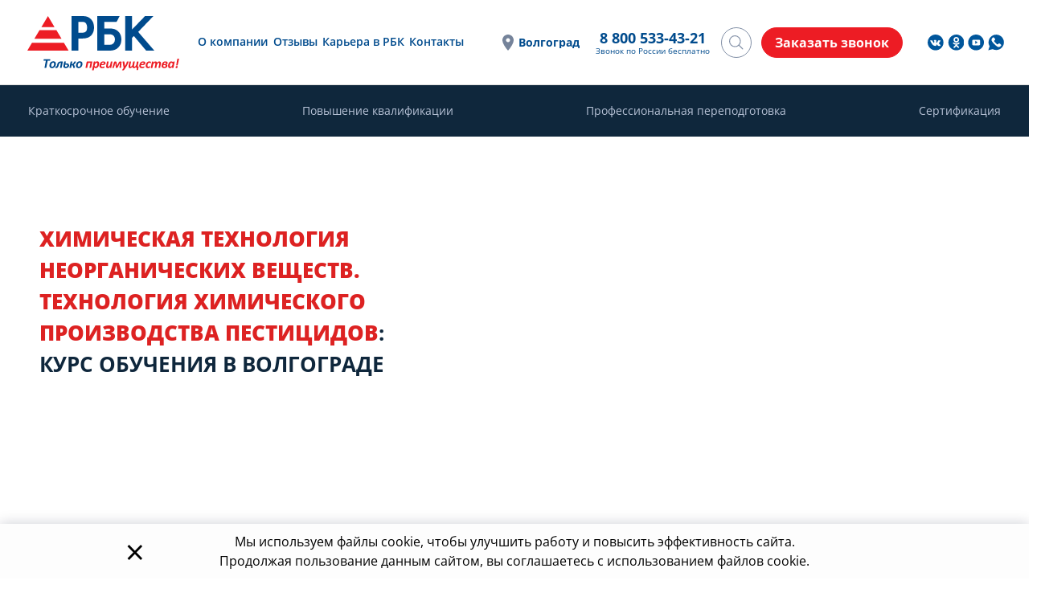

--- FILE ---
content_type: text/html; charset=UTF-8
request_url: https://rostbk.com/volgograd/catalog/professionalnaya-perepodgotovka/khimiya/khimicheskaya-tehnologiya-neorganicheskih-veshestv/
body_size: 55430
content:
<!DOCTYPE html>
<html lang="ru">
<head>
    <meta charset="UTF-8">
    <meta name="viewport" content="width=device-width, initial-scale=1, maximum-scale=1, user-scalable=no">
    <title>💡Химическая технология неорганических веществ. Технология химического производства пестицидов: Дистанционный курс обучения, профессиональная переподготовка в Волгограде</title>
    <link rel="shortcut icon" type="image/vnd.microsoft.iconn" href="/favicon.ico"/>
    <link rel="icon" type="image/svg+xml" href="/local/templates/rostbk/images/favicon.svg" sizes="120x120"/>
    <link rel="dns-prefetch" href="//code.jquery.com"/>
    <link rel="dns-prefetch" href="//fonts.gstatic.com"/>
    <link rel="dns-prefetch" href="//fonts.googleapis.com"/>
    <link rel="dns-prefetch" href="//cdnjs.cloudflare.com"/>
    <link rel="dns-prefetch" href="//www.google-analytics.com"/>
    <link rel="dns-prefetch" href="//mc.yandex.ru"/>
    <link rel="dns-prefetch" href="//code.jivosite.com"/>
    <link rel="dns-prefetch" href="//cdn.jivosite.com"/>
    <link rel="dns-prefetch" href="//node64.jivosite.com"/>
    <meta property="og:type" content="website" />
    <meta property="og:site_name" content="РостБизнесКонсалт" />
    <meta property="og:url" content="https://rostbk.com"/>
    <meta property="og:title" content="💡Химическая технология неорганических веществ. Технология химического производства пестицидов: Дистанционный курс обучения, профессиональная переподготовка в Волгограде"/>
    <meta property="og:description" content="Химическая технология неорганических веществ. Технология химического производства пестицидов: 📝курс обучения по программе профессиональной переподготовки в Волгограде. ✓ Документы гос.образца. ✓ Более 15 лет на рынке. Формат обучения - дистанционный. ☎️Наш телефон: 8 800 533-43-21."/>
    <meta property="og:image" content="https://rostbk.com/local/templates/rostbk/images/logo_og.png"/>
    <meta name="twitter:card" content="summary" />
    <meta name="twitter:title" content="💡Химическая технология неорганических веществ. Технология химического производства пестицидов: Дистанционный курс обучения, профессиональная переподготовка в Волгограде" />
    <meta name="twitter:description" content="Химическая технология неорганических веществ. Технология химического производства пестицидов: 📝курс обучения по программе профессиональной переподготовки в Волгограде. ✓ Документы гос.образца. ✓ Более 15 лет на рынке. Формат обучения - дистанционный. ☎️Наш телефон: 8 800 533-43-21." />
    <meta name="twitter:image" content="https://rostbk.com/local/templates/rostbk/images/logo_tw.png" />
    <meta name="twitter:image:alt" content="РостБизнесКонсалт" />
    <meta name='wmail-verification' content='e421540ecb356ace5486d695f45eadfc' />
    <meta name="yandex-verification" content="8982c209446160b4" />
    <meta name="robots" content="index, follow" />
<meta name="description" content="Химическая технология неорганических веществ. Технология химического производства пестицидов: 📝курс обучения по программе профессиональной переподготовки в Волгограде. ✓ Документы гос.образца. ✓ Более 15 лет на рынке. Формат обучения - дистанционный. ☎️Наш телефон: 8 800 533-43-21." />
<script type="text/javascript" data-skip-moving="true">(function(w, d, n) {var cl = "bx-core";var ht = d.documentElement;var htc = ht ? ht.className : undefined;if (htc === undefined || htc.indexOf(cl) !== -1){return;}var ua = n.userAgent;if (/(iPad;)|(iPhone;)/i.test(ua)){cl += " bx-ios";}else if (/Windows/i.test(ua)){cl += ' bx-win';}else if (/Macintosh/i.test(ua)){cl += " bx-mac";}else if (/Linux/i.test(ua) && !/Android/i.test(ua)){cl += " bx-linux";}else if (/Android/i.test(ua)){cl += " bx-android";}cl += (/(ipad|iphone|android|mobile|touch)/i.test(ua) ? " bx-touch" : " bx-no-touch");cl += w.devicePixelRatio && w.devicePixelRatio >= 2? " bx-retina": " bx-no-retina";var ieVersion = -1;if (/AppleWebKit/.test(ua)){cl += " bx-chrome";}else if (/Opera/.test(ua)){cl += " bx-opera";}else if (/Firefox/.test(ua)){cl += " bx-firefox";}ht.className = htc ? htc + " " + cl : cl;})(window, document, navigator);</script>


<link href="/bitrix/js/ui/design-tokens/dist/ui.design-tokens.min.css?168380875422029" type="text/css"  rel="stylesheet" />
<link href="/bitrix/js/main/popup/dist/main.popup.bundle.min.css?169649419326598" type="text/css"  rel="stylesheet" />
<link href="/bitrix/cache/css/s1/rostbk/page_1b888148c3d7229e17ed2c41b73ef432/page_1b888148c3d7229e17ed2c41b73ef432_v1.css?176536224728367" type="text/css"  rel="stylesheet" />
<link href="/bitrix/cache/css/s1/rostbk/template_347b2c226971c07971e8eb35489f48ad/template_347b2c226971c07971e8eb35489f48ad_v1.css?1765362247328880" type="text/css"  data-template-style="true" rel="stylesheet" />







        <style>
            #top_calc_frame {position: absolute; right: 15px; top: 0; max-width: 450px;}
            #pics_and_calc{margin-top: 360px; transition:all 0.2s ease;}
            #cstep4 .w-100, .step_label, #calculator_title__slide, #cnext_btn {display: none!important}
            #main-place .container {margin-bottom: 40px !important;}
            .calc_step {margin: 0.2rem auto;}
            .calc_step label {min-width: 60px; margin: 5px; padding: 3px 8px;}
            #calc_submit {margin-top: 10px; padding: 3px 8px;}
            .cstep_title {font-size: 16px; margin: 3px auto;}
            .last_step .inputphone {padding: 3px 8px;}
            @media (max-width: 768px) {
                #top_calc_frame {position: relative; right: 0; top: 0; margin: 0 auto;}
                .cat-description {margin: 1rem auto;}
                #pics_and_calc {margin-top: 0;}
            }
        </style>
        
    <style>#calculator_title__slide{display:none!important;}</style>
    
<link rel="canonical" href="https://rostbk.com/volgograd/catalog/professionalnaya-perepodgotovka/khimiya/khimicheskaya-tehnologiya-neorganicheskih-veshestv/"/>



            <script data-skip-moving="true" type="text/javascript">!function(){var t=document.createElement("script");t.type="text/javascript",t.async=!0,t.src="https://vk.com/js/api/openapi.js?168",t.onload=function(){VK.Retargeting.Init("VK-RTRG-510501-5lrln"),VK.Retargeting.Hit()},document.head.appendChild(t)}();</script>
        </head>
<body class="body " id="body">
            <noscript><img src="https://vk.com/rtrg?p=VK-RTRG-510501-5lrln" style="position:fixed; left:-999px;" alt=""/></noscript>
                <div style="display: none;" itemscope itemtype="http://schema.org/Organization">
        <div itemprop="description">"РостБизнесКонсалт" - это Российская компания оказывающая широкий комплекс услуг в области повышения квалификации, аттестации рабочих мест, сертификации, производственного контроля, консалтинга и профессионального обучения для предприятий всех отраслей.</div>
        <span itemprop="name">РостБизнесКонсалт</span>
        <span itemprop="telephone">8 800 533-43-21</span>
        <span itemprop="email">info@rostbk.com</span>
        <div itemprop="address" itemscope="" itemtype="http://schema.org/PostalAddress">
            <span itemprop="postalCode">625003</span>
            <span itemprop="addressLocality">Тюмень</span>
            <span itemprop="streetAddress">ул. Ленина д. 2а, блок 1а, оф. 307</span>
        </div>
        <a itemprop="url" href="https://rostbk.com">Главная</a>
        <div itemprop="logo" itemscope="" itemtype="https://schema.org/ImageObject">
            <link itemprop="url image" href="https://rostbk.com/local/templates/rostbk/images/logo.svg">
        </div>
    </div>
    <div class="menu-wrap">
                    <div id="mobileMenu" class="menu-search__mobile">
        <div class="mobile-menu-button container">Услуги<i class="fa fa-angle-down"></i></div>
        <div class="container">
                <ul class="menu-mobile-list">
                                                                                            <li class="menu-mobile-list__item">
                            <a class="menu-mobile-list__link"
                            href="/volgograd/catalog/kratkosrochnoe-obuchenie/">Краткосрочное обучение</a>                        </li>
                                                                                                                    <li class="menu-mobile-list__item">
                            <a class="menu-mobile-list__link"
                            href="/volgograd/catalog/povyshenie-kvalifikacii/">Повышение квалификации</a>                        </li>
                                                                                                                    <li class="menu-mobile-list__item">
                            <a class="menu-mobile-list__link"
                            href="/volgograd/catalog/professionalnaya-perepodgotovka/">Профессиональная переподготовка</a>                        </li>
                                                                                                                    <li class="menu-mobile-list__item">
                            <a class="menu-mobile-list__link"
                            href="/volgograd/catalog/sertifikaciya/">Сертификация</a>                        </li>
                                                            </ul>
        </div>
    </div>
    </div>
            <section class="main-carousel catalog-banner  one-texts">
        <div class="main-carousel__slides">
            <div class="main-carousel__item" style="background: no-repeat center/cover url(https://hb.bizmrg.com/rostbk.com-backup/iblock/178/178e21e1a718143f00df8c541becc99d/3c7a5b5bfd6a1dcdfe34dddec7753ab8.jpg);">
                                                                                                        <img data-original="https://hb.bizmrg.com/rostbk.com-backup/iblock/178/178e21e1a718143f00df8c541becc99d/3c7a5b5bfd6a1dcdfe34dddec7753ab8.jpg" class="main-carousel-image__mobile lazy" src="[data-uri]" alt="">
                                            </div>        </div>
        <div id="main-place">
            <div class="container">
                <div class="main-place-row row">
                    <div id="main-place-intro" class="col-md-12 col-lg-8">
                                                        <div class="ban_text  first active">
                                                                            <h1 class="intro"><span class="title">Химическая технология неорганических веществ. Технология химического производства пестицидов: курс обучения в Волгограде</span></h1>
                                        <input type="hidden" id="real_title" value="Химическая технология неорганических веществ. Технология химического производства пестицидов">
                                                                    </div>
                                                                                                            </div>

                                                                                </div>
                            </div>
        </div>
    </section>
                <section id="main">
        <div class="container">
                            <div class="breadcrumbs">
                    <div class="bx-breadcrumb" itemscope itemtype="https://schema.org/BreadcrumbList">
			<div class="bx-breadcrumb-item" id="bx_breadcrumb_0" itemprop="itemListElement" itemscope itemtype="https://schema.org/ListItem">
				
				<a href="/volgograd/" title="Главная" itemprop="item">
                <span itemprop="name">Главная</span>
                <meta itemprop="position" content="0" />
				</a>
			</div>
			<div class="bx-breadcrumb-item" id="bx_breadcrumb_1" itemprop="itemListElement" itemscope itemtype="https://schema.org/ListItem">
				<i class="fa fa-angle-right"></i>
				<a href="/volgograd/" title="Волгоград" itemprop="item">
                <span itemprop="name">Волгоград</span>
                <meta itemprop="position" content="1" />
				</a>
			</div>
			<div class="bx-breadcrumb-item" id="bx_breadcrumb_2" itemprop="itemListElement" itemscope itemtype="https://schema.org/ListItem">
				<i class="fa fa-angle-right"></i>
				<a href="/volgograd/catalog/" title="Каталог услуг" itemprop="item">
                <span itemprop="name">Каталог услуг</span>
                <meta itemprop="position" content="2" />
				</a>
			</div>
			<div class="bx-breadcrumb-item" id="bx_breadcrumb_3" itemprop="itemListElement" itemscope itemtype="https://schema.org/ListItem">
				<i class="fa fa-angle-right"></i>
				<a href="/volgograd/catalog/professionalnaya-perepodgotovka/" title="Профессиональная переподготовка" itemprop="item">
                <span itemprop="name">Профессиональная переподготовка</span>
                <meta itemprop="position" content="3" />
				</a>
			</div>
			<div class="bx-breadcrumb-item" id="bx_breadcrumb_4" itemprop="itemListElement" itemscope itemtype="https://schema.org/ListItem">
				<i class="fa fa-angle-right"></i>
				<a href="/volgograd/catalog/professionalnaya-perepodgotovka/khimiya/" title="Химия" itemprop="item">
                <span itemprop="name">Химия</span>
                <meta itemprop="position" content="4" />
				</a>
			</div>
			<div class="bx-breadcrumb-item">
				<i class="fa fa-angle-right"></i>
				<span>Химическая технология неорганических веществ. Технология химического производства пестицидов</span>
			</div><div style="clear:both"></div></div>                </div>        
                                    </div>	
                    <!--Каталог услуг-->
            <div class="container  catalog">
                                                <div class="c-review-wiget">
    <review-lab data-widgetid="69034c33413ef8439cce0dde"></review-lab>
    </div>                    <div id="top_calc_frame">
    
                                </div>
<div class="gifts-offer" id="gifts-offer"><!--'start_frame_cache_gifts-offer'--><!--'end_frame_cache_gifts-offer'--></div>
<div class="cat-description update-design">
    <div class="aside-right">
        <div class="gifts-offer" id="gifts-offer-mobile">
            <!--'start_frame_cache_gifts-offer-mobile'--><!--'end_frame_cache_gifts-offer-mobile'-->        </div>
        <div class="right-aside-block-sticky scroll-row">
                            <div class="right-aside-calc">
                    <div id="calculator_place" data-open="0" data-was-closed="0">
                    <div class="calc_place">
<div id="comp_d880e03d685610094101855fb941bf4d">
<form name="CALCULATOR_1" action="/volgograd/catalog/professionalnaya-perepodgotovka/khimiya/khimicheskaya-tehnologiya-neorganicheskih-veshestv/" method="POST" enctype="multipart/form-data"><input type="hidden" name="bxajaxid" id="bxajaxid_d880e03d685610094101855fb941bf4d_8BACKi" value="d880e03d685610094101855fb941bf4d" /><input type="hidden" name="AJAX_CALL" value="Y" /><input type="hidden" name="sessid" id="sessid" value="0ad740f3cebc9c528531c71bc7c7afb5" /><input type="hidden" name="WEB_FORM_ID" value="3" />    <div id="calculator" data-visited="1" class="container" data-calc-type="t2">
        <div id="calculator_title">
            Расчет стоимости
        </div>
                                                        <input type="hidden" name="form_hidden_32" value="https://rostbk.com/volgograd/catalog/professionalnaya-perepodgotovka/khimiya/khimicheskaya-tehnologiya-neorganicheskih-veshestv/">
            <input type="hidden" name="form_hidden_33" value="3.144.189.221">
            <input type="hidden" id="calculator__page-name" name="form_hidden_79" value="">
            <input type="hidden" name="form_hidden_44" value="" class="form_city">
            <input type="hidden" name="form_hidden_103" value="15572" class="hidden-classificator">

                        <div id="cstep1" class="row calc_step actstep">
                                    <div class="cstep_title">Количество человек</div>
                                                                <input id="47" type="radio" name="form_radio_C_STUDENTS"
                               value="47"
                               checked>
                        <label for="47">1</label>
                                                                    <input id="48" type="radio" name="form_radio_C_STUDENTS"
                               value="48"
                               >
                        <label for="48">2-10</label>
                                                                    <input id="49" type="radio" name="form_radio_C_STUDENTS"
                               value="49"
                               >
                        <label for="49">более 10</label>
                                                                        </div>


                        	            <div id="cstep2" class="row calc_step ">
                                            	                    <div class="cstep_title">Выберите форму обучения</div>
	                    	                        <input id="24" type="radio" name="form_radio_C_TRAINING_TYPE"
	                               value="24"
	                               checked>
                            <label for="24">Дистанционная</label>
                            	                    	                        <input id="25" type="radio" name="form_radio_C_TRAINING_TYPE"
	                               value="25"
	                               >
                            <label for="25">Очная</label>
                            	                                        	            </div>
			
                                        <div id="cstep3" class="row calc_step ">
                                    </div>

            
                        <div class="row calc_step last_step "
                 id="cstep4"
                  >
                                <div class="cstep_title">Ваш телефон</div>
                <div class="w-100">Введите номер телефона для получения бесплатного СМС-сообщения с расчетом.</div>

                <input class="inputphone" name="form_text_27" value=""
                       type="tel" placeholder="Ваш телефон">
                                                                
                <div class="csubmit">
                    <input type="submit" id="calc_submit" name="web_form_submit"
                           value="Рассчитать" class="btn" disabled
                           title="Введите номер вашего телефона">
                </div>
                                    <div class="agreement">
                        <label data-bx-user-consent="{&quot;id&quot;:1,&quot;sec&quot;:&quot;b7r904&quot;,&quot;autoSave&quot;:true,&quot;actionUrl&quot;:&quot;\/local\/components\/rostbk\/main.userconsent.request\/ajax.php&quot;,&quot;replace&quot;:{&quot;button_caption&quot;:&quot;\u0420\u0430\u0441\u0441\u0447\u0438\u0442\u0430\u0442\u044c&quot;,&quot;fields&quot;:[&quot;\u0422\u0435\u043b\u0435\u0444\u043e\u043d&quot;,&quot;IP-\u0430\u0434\u0440\u0435\u0441&quot;]}}" class="main-user-consent-request">
    <input class="checkbox" type="checkbox" value="Y" checked name="fz_agreement">
            <a href="/agreement/" target="_blank">Я принимаю условия пользовательского соглашения</a> и даю согласие на обработку персональных данных.
</label>
<script type="text/html" data-bx-template="main-user-consent-request-loader">
    <div class="main-user-consent-request-popup">
        <div class="main-user-consent-request-popup-cont">
            <div data-bx-head="" class="main-user-consent-request-popup-header"></div>
            <div class="main-user-consent-request-popup-body">
                <div data-bx-loader="" class="main-user-consent-request-loader">
                    <svg class="main-user-consent-request-circular" viewBox="25 25 50 50">
                        <circle class="main-user-consent-request-path" cx="50" cy="50" r="20" fill="none" stroke-width="1" stroke-miterlimit="10"></circle>
                    </svg>
                </div>
                <div data-bx-content="" class="main-user-consent-request-popup-content">
                    <div class="main-user-consent-request-popup-textarea-block">
                        <textarea data-bx-textarea="" class="main-user-consent-request-popup-text"></textarea>
                    </div>
                    <div class="main-user-consent-request-popup-buttons">
                        <span data-bx-btn-accept="" class="main-user-consent-request-popup-button main-user-consent-request-popup-button-acc">Y</span>
                        <span data-bx-btn-reject="" class="main-user-consent-request-popup-button main-user-consent-request-popup-button-rej">N</span>
                    </div>
                </div>
            </div>
        </div>
    </div>
</script>                    </div>
                            </div>

                        <div class="mb-3">
                <button type="button" id="cnext_btn" class="btn">Продолжить</button>
            </div>
            <div class="step_label">
                <button type="button" id="cprev_btn" class="btn btn-sm" title="назад" style="display:none;"><i
                            class="fa fa-arrow-circle-left" aria-hidden="true"></i></button>
                Шаг <span id="actstepnum">1</span>
                из 4</div>
            <div>&nbsp;</div>
                        </div>
            </form></div></div>                    </div>
                </div>
                        <div class="right-aside-block contents">
                <div class="right-aside-block-title">Содержание</div>
                <div class="right-aside-block-content ">
                    <ul class="article-contents"></ul>
                </div>
            </div>

                                    <div class="cat-item-pics" id="pics_and_calc">
                                    <div class="right-aside-block">
                        <div class="right-aside-block-title pics-title" data-test="">Выдаваемый документ</div>
                        <div class="right-aside-block-content">
                                                            <a id="default-prof-pp" title="Выдаваемый диплом" href="/images/diplom.jpg" data-lightbox="image"><img alt="Выдаваемый документ" src="/images/diplom.jpg" title="Выдаваемый документ"></a>
                                                                                    </div>
                    </div>
                                                            </div>
                    </div>
    </div>
    <div class="aside-left" itemscope="" itemtype="http://schema.org/Offer">
        <span style="display:none" itemprop="name">Химическая технология неорганических веществ. Технология химического производства пестицидов</span>
        <span style="display:none" itemprop="image">https://rostbk.comhttps://hb.bizmrg.com/rostbk.com-backup/iblock/7cb/7cb82a2107ba0eb9b3381626b4c0eb66/d4a6720c77de2dfa2877ce280743d607.jpg</span>
        <div class="cat-description-content" itemprop="description">
            <!--detail_text-->
                        <h2>Преимущества обучения у нас</h2>
<div class="hub-block__wrapper">
    <div class="hub-stages__list">
        <div class="hub-stages__item">
            <div class="hub-stages__image"><img src="/upload/images/hubs/stages1/1.svg" alt="Возможность получить дополнительное образование дистанционно"></div>
            <div class="hub-stages__title">Возможность получить дополнительное образование дистанционно</div>
        </div>
        <div class="hub-stages__item">
            <div class="hub-stages__image"><img src="/upload/images/hubs/stages1/2.svg" alt="Сопровождение персонального куратора до конца обучения"></div>
            <div class="hub-stages__title">Сопровождение персонального куратора до конца обучения</div>
        </div>
        <div class="hub-stages__item">
            <div class="hub-stages__image"><img src="/upload/images/hubs/stages1/3.svg" alt="Собственное расписание занятий и ежедневная нагрузка"></div>
            <div class="hub-stages__title">Собственное расписание занятий и ежедневная нагрузка</div>
        </div>
        <div class="hub-stages__item">
            <div class="hub-stages__image"><img src="/upload/images/hubs/stages1/4.svg" alt="Экономия — курсы стоятдешевле,чем в вузе"></div>
            <div class="hub-stages__title">Экономия — курсы стоят дешевле,чем в вузе</div>
        </div>
        <div class="hub-stages__item">
            <div class="hub-stages__image"><img src="/upload/images/hubs/stages1/5.svg" alt="Начало занятий без набора группы"></div>
            <div class="hub-stages__title">Начало занятий без набора группы</div>
        </div>
        <div class="hub-stages__item">
            <div class="hub-stages__image"><img src="/upload/images/hubs/stages1/6.svg" alt="Совмещение учебы с трудовой деятельностью"></div>
            <div class="hub-stages__title">Совмещение учебы с трудовой деятельностью</div>
        </div>
    </div>
</div>
<p>
	 Предлагаем пройти по профилю «Химическая технология неорганических веществ» обучение и получить диплом о переподготовке. Слушатели смогут совмещать курсы с работой и бесплатно пересдавать итоговое тестирование.
</p>
<h2>Программа обучения</h2>
<h3>Формат</h3>
<p>
	 Организуем по химической технологии неорганических веществ профессиональную переподготовку в Волгограде через сайт центра ДПО. Слушателю необходимо самостоятельно пройти дисциплины и сдать итоговое тестирование. Проверку знаний можно пересдавать бесплатно.
</p>
<p>
	 Для занятий предоставим доступ к набору видеофайлов, лекций, профессиональной литературы. Учебных материалов на сайте достаточно для освоения специальности — не нужно искать дополнительные пособия.
</p>
<h3>Преимущества дистанционного образования</h3>
<p>
	 По химической технологии неорганических веществ обучение в онлайн-формате дает слушателям возможность:
</p>
<ul>
	<li>
	<p>
		 поступить без экзаменов;
	</p>
 </li>
	<li>
	<p>
		 начать курс в любое время;
	</p>
 </li>
	<li>
	<p>
		 заниматься без привязки ко времени и месту;
	</p>
 </li>
	<li>
	<p>
		 совмещать получение образования с работой;
	</p>
 </li>
	<li>
	<p>
		 сэкономить бюджет — в сравнении с очными программами онлайн-курсы недорогие.
	</p>
 </li>
</ul>
<section class="wrapper__need-calc">
    <div class="need-calc__left">
        <p class="need-calc__left-title">Мне нужен диплом через:</p>
        <div class="study-calc-end">
            <div class="study-calc-end__left">
                <textarea placeholder="Введите число" name='study-calc-number' ></textarea>
            </div>
            <div class="study-calc-end__right">
                <div class="vertical-slider">
                    <ul class="slides">
                        <li data-value="1"><p class="vertical-caption">дней</p></li>
                        <li data-value="2"><p class="vertical-caption">недель</p></li>
                        <li data-value="3"><p class="vertical-caption">месяцев</p></li>
                    </ul>
                </div>
            </div>
        </div>
    </div>
    <div class="need-calc__right">
        <p class="need-calc__right-title">Максимальная продолжительность курса:</p>
        <div class="need-calc__right-result">
            <div class="need-calc__result-empty">Здесь будет<br> результат</div>
            <div class="need-calc__result d-none"><span></span> ч.</div>
            <div class="need-calc__result-description d-none">* из рассчета 8 часов в день</div>
        </div>
        <button class="btn btn-primary" name="show-form-call" data-toggle="modal" data-target="#calcNeedDiploma">Узнать стоимость</button>
    </div>
</section>
<h3>Сроки</h3>
<div class="quote">
 <b>Минимальная продолжительность обучения — 252 часа. Получить диплом можно за 2 месяца, если заниматься по 6–8 часов в день. Клиенту доступны стандартные образовательные программы сроком 512 и 720 часов. Корректировать такие курсы переподготовки нельзя.</b>
</div>
<p>
	 Если не подходит типовая программа, закажите индивидуальный учебный план. При разработке методисты учитывают:
</p>
<ul>
	<li>
	<p>
		 пожелания слушателя к составу тем, сроку обучения, названию;
	</p>
 </li>
	<li>
	<p>
		 профстандарт, ФЗ №273, приказ Минобрнауки №499 и другие регламенты.
	</p>
 </li>
</ul>
<p>
	 Пожелания к персональной программе курса нужно согласовать до заключения договора.
</p>
<h3>Приобретаемые знания</h3>
<p>
	 По химической технологии неорганических веществ профпереподготовка состоит из следующих тем:
</p>
<ul>
	<li>
	<p>
		 общую химическую технологию;
	</p>
 </li>
	<li>
	<p>
		 технологию водоподготовки и очистки сточных вод;
	</p>
 </li>
	<li>
	<p>
		 теории производства при обогащении минеральных руд;
	</p>
 </li>
	<li>
	<p>
		 методику расчетов потребности в сырьевых материалах;
	</p>
 </li>
	<li>
	<p>
		 неорганическую химию и физико-химические методы анализа;
	</p>
 </li>
	<li>
	<p>
		 экологические проблемы технологии неорганических веществ и так далее.
	</p>
 </li>
</ul>
<h2>Итоговый документ об образовании</h2>
<p>
	 Слушатель получает по специальности «Химическая технология неорганических веществ» диплом установленного образца о профпереподготовке. Скан вышлем по электронной почте сразу после онлайн-тестирования. Поэтому подтвердить квалификацию можно еще до изготовления оригинала документа. Диплом о переподготовке высылаем:
</p>
<ul>
	<li>
	<p>
		 заказным письмом по почте — услуга бесплатная;
	</p>
 </li>
	<li>
	<p>
		 курьерской организацией — условия доставки зависят от выбранной компании.
	</p>
 </li>
</ul>
<p>
	 Выдаем только законные итоговые документы. Дипломы изготавливаем в соответствии с требованиями 273-ФЗ и вносим в госреестр ФИС ФРДО. Поэтому вы сможете официально устроиться на работу в сфере химической технологии.
</p>
<h2>Трудоустройство</h2>
<p>
	 После курсов профпереподготовки слушатель сможет занять должность:
</p>
<ul>
	<li>
	<p>
		 мастера;
	</p>
 </li>
	<li>
	<p>
		 химика-технолога;
	</p>
 </li>
	<li>
	<p>
		 инженера-технолога;
	</p>
 </li>
	<li>
	<p>
		 начальника фабрики;
	</p>
 </li>
	<li>
	<p>
		 главного инженера фабрики и так далее.
	</p>
 </li>
</ul>
<h2>Условия зачисления</h2>
<h3>Образование</h3>
<div class="quote">
 <b>Чтобы пройти по химической технологии неорганических веществ курс переподготовки, не нужно сдавать экзамены. Обучение доступно специалистам со средним профессиональным или высшим образованием — согласно&nbsp;</b><!--noindex--><a  target="_blank"  rel="nofollow" href="https://hb.bizmrg.com/rostbk.com-backup/iblock/f45/f455b038b38fee75dad63018e7794009/8b0ffabcd584d906d385c5cf23103828.pdf"><b>профстандарту</b></a><!--/noindex--><b>.</b>
</div>
<h3>Необходимые документы</h3>
<p>
	 Отправьте менеджеру «РБК» на электронную почту цифровые копии следующих документов:
</p>
<ul>
	<li>
	<p>
		 диплома об образовании;
	</p>
 </li>
	<li>
	<p>
		 заявления;
	</p>
 </li>
	<li>
	<p>
		 паспорта.
	</p>
 </li>
</ul>
<h2>Стоимость переподготовки по химической технологии неорганических веществ в Волгограде</h2>
<p>
	 Цены в «РБК» зависят от требований клиента к процессу обучения:
</p>
<ul>
	<li>
	<p>
		 срокам профпереподготовки;
	</p>
 </li>
	<li>
	<p>
		 типу образовательной программы.
	</p>
 </li>
</ul>
<p>
	 Сделаем скидку, если работодатель отправляет на курсы одновременно трех и более сотрудников. Стоимость рассчитываем персонально для каждого клиента.
</p>
<p>
	 Для получения бесплатной консультации свяжитесь с менеджером по телефону или заполните форму для обратной связи. Рассчитать стоимость можно с помощью онлайн-калькулятора.
</p><h3 class="text-center">
    Этапы работы
</h3>
<div>
    <section class='stages-items'>
        <div class='stages-item'>
            <div class='stages-item__image stage1'>
                <img src='/upload/images/stage1.svg' alt='Шаг1: Бесплатно консультируем клиента'>
                <div class='stages-item__name'>
                    Бесплатно<br>консультируем<br>клиента
                </div>
            </div>
        </div>
        <div class='stages-item'>
            <div class='stages-item__image stage2'>
                <img src='/upload/images/stage2.svg' alt='Шаг2: Обучаем слушателей'>
                <div class='stages-item__name'>
                    Обучаем<br>слушателей
                </div>
            </div>
        </div>
        <div class='stages-item'>
            <div class='stages-item__image stage3'>
                <img src='/upload/images/stage3.svg' alt='Шаг3: Выдаем документы'>
                <div class='stages-item__name'>
                    Выдаем<br>документы
                </div>
            </div>
        </div>
    </section>
</div>            <!--/detail_text-->
        </div>
    </div>
</div>
<div class="clearfix"></div>
<div class="modal fade standart-popup" id="calcNeedDiploma" data-backdrop="static" data-keyboard="false" tabindex="-1" aria-labelledby="calcNeedDiplomaLabel" aria-hidden="true">
    <div class="modal-dialog">
        <div class="modal-content">
            <div class="modal-header">
                <h5 class="modal-title" id="calcNeedDiplomaLabel">Узнать стоимость</h5>
                <button type="button" class="close" data-dismiss="modal" aria-label="Close">
                    <span aria-hidden="true">&times;</span>
                </button>
            </div>
            <div class="modal-body">
				<div id="comp_628b0eb19e78b24afe695c8d60376193"><div class="form-flat-wrapper">

<form name="NEED_DIPLOMA" action="/volgograd/catalog/professionalnaya-perepodgotovka/khimiya/khimicheskaya-tehnologiya-neorganicheskih-veshestv/" method="POST" enctype="multipart/form-data"><input type="hidden" name="bxajaxid" id="bxajaxid_628b0eb19e78b24afe695c8d60376193_Ar8Szp" value="628b0eb19e78b24afe695c8d60376193" /><input type="hidden" name="AJAX_CALL" value="Y" /><input type="hidden" name="sessid" id="sessid_1" value="0ad740f3cebc9c528531c71bc7c7afb5" /><input type="hidden" name="WEB_FORM_ID" value="8" />
<div class="form-needdiploma-content">
	<div class="form-needdiploma-content-items">
				<div class="row">
			<div class="col-sm-12"> 
				<div class="form-row">
					<input name="form_text_142" value="" type="text" placeholder="Ваше имя">
				</div>
				<div class="form-row phone-input">
					<input name="form_text_143" value="" type="tel" placeholder="Телефон">
				</div>
							</div>
		</div>
		<input type="hidden" id="order_page-title" name="form_hidden_147" value="">
		<input name="form_hidden_144" value="rostbk.com/volgograd/catalog/professionalnaya-perepodgotovka/khimiya/khimicheskaya-tehnologiya-neorganicheskih-veshestv/" type="hidden">
		<input name="form_hidden_145" value="3.144.189.221" type="hidden">
		
								
					<div class="row">
				<div class="col-sm-12">
					<div class="agreement">
						<label data-bx-user-consent="{&quot;id&quot;:1,&quot;sec&quot;:&quot;b7r904&quot;,&quot;autoSave&quot;:true,&quot;actionUrl&quot;:&quot;\/local\/components\/rostbk\/main.userconsent.request\/ajax.php&quot;,&quot;replace&quot;:{&quot;button_caption&quot;:&quot;\u041e\u0442\u043f\u0440\u0430\u0432\u0438\u0442\u044c&quot;,&quot;fields&quot;:[&quot;\u0418\u043c\u044f \u0438\u043b\u0438 \u043d\u0430\u0437\u0432\u0430\u043d\u0438\u0435 \u043a\u043e\u043c\u043f\u0430\u043d\u0438\u0438&quot;,&quot;\u0422\u0435\u043b\u0435\u0444\u043e\u043d&quot;,&quot;IP-\u0430\u0434\u0440\u0435\u0441&quot;]}}" class="main-user-consent-request">
    <input class="checkbox" type="checkbox" value="Y" checked name="fz_agreement">
            <a href="/agreement/" target="_blank">Я принимаю условия пользовательского соглашения</a> и даю согласие на обработку персональных данных.
</label>
<script type="text/html" data-bx-template="main-user-consent-request-loader">
    <div class="main-user-consent-request-popup">
        <div class="main-user-consent-request-popup-cont">
            <div data-bx-head="" class="main-user-consent-request-popup-header"></div>
            <div class="main-user-consent-request-popup-body">
                <div data-bx-loader="" class="main-user-consent-request-loader">
                    <svg class="main-user-consent-request-circular" viewBox="25 25 50 50">
                        <circle class="main-user-consent-request-path" cx="50" cy="50" r="20" fill="none" stroke-width="1" stroke-miterlimit="10"></circle>
                    </svg>
                </div>
                <div data-bx-content="" class="main-user-consent-request-popup-content">
                    <div class="main-user-consent-request-popup-textarea-block">
                        <textarea data-bx-textarea="" class="main-user-consent-request-popup-text"></textarea>
                    </div>
                    <div class="main-user-consent-request-popup-buttons">
                        <span data-bx-btn-accept="" class="main-user-consent-request-popup-button main-user-consent-request-popup-button-acc">Y</span>
                        <span data-bx-btn-reject="" class="main-user-consent-request-popup-button main-user-consent-request-popup-button-rej">N</span>
                    </div>
                </div>
            </div>
        </div>
    </div>
</script>					</div>
				</div>
			</div>
				<div class="row">
			<div class="col-sm-12">
				<div class="text-center my-2">
					<input class="btn btn-primary" type="submit" name="web_form_submit" value="Отправить" disabled title="Заполните поля формы"/>
				</div>
			</div>
		</div>

	</div>
</div>

</form></div></div>            </div>
        </div>
    </div>
</div>

		<div class="programms-list" id="prog-list" itemscope itemtype="http://schema.org/Table">
							<meta itemprop="about" content="Программы по направлению Химия">
						
			<div class="programms-table">
				<table>
					<tr>
						<th>Название программы</th>
													<th>Кол-во часов</th>							<th>Действие</th>
											</tr>
											<tr data-status="open">
							<td class="table-td-344" itemprop="name"><a href="/volgograd/catalog/professionalnaya-perepodgotovka/khimiya/lab-himanaliza/">Химический анализ</a></td>
															<td> от 250</td>								<td><span class="programms-link scroll-elem" data-href="#inline-form">Подать заявку</span></td>
													</tr>
											<tr data-status="open">
							<td class="table-td-344" itemprop="name"><a href="/volgograd/catalog/professionalnaya-perepodgotovka/khimiya/analiticheskaya-himiya-analiticheskiy-kontrol-kachestva-himicheskih-soedinenij-pp/">Аналитическая химия. Аналитический контроль качества химических соединений</a></td>
															<td> от 250</td>								<td><span class="programms-link scroll-elem" data-href="#inline-form">Подать заявку</span></td>
													</tr>
											<tr data-status="open">
							<td class="table-td-344" itemprop="name"><a href="/volgograd/catalog/professionalnaya-perepodgotovka/khimiya/khimicheskiy-analiz-v-ispytatelnoy-laboratorii-pp/">Химический анализ в испытательной лаборатории</a></td>
															<td> от 250</td>								<td><span class="programms-link scroll-elem" data-href="#inline-form">Подать заявку</span></td>
													</tr>
											<tr data-status="open">
							<td class="table-td-344" itemprop="name"><a href="/volgograd/catalog/professionalnaya-perepodgotovka/khimiya/mashiny-i-apparaty-himicheskih-proizvodstv-pp/">Машины и аппараты химических производств</a></td>
															<td> от 250</td>								<td><span class="programms-link scroll-elem" data-href="#inline-form">Подать заявку</span></td>
													</tr>
											<tr data-status="open">
							<td class="table-td-344" itemprop="name"><a href="/volgograd/catalog/professionalnaya-perepodgotovka/khimiya/khimicheskaya-tehnologiya-organicheskih-veshestv/">Химическая технология органических веществ</a></td>
															<td> от 250</td>								<td><span class="programms-link scroll-elem" data-href="#inline-form">Подать заявку</span></td>
													</tr>
									</table>
			</div>
						<div class="programms-see-all">
									<a href="/volgograd/catalog/professionalnaya-perepodgotovka/khimiya/" class="btn btn-primary">Другие программы по направлению: Химия</a>
							</div>
					</div>	
	

	<div class="form-place update-design anim" >
		<div id="inline-form" class="noborder">
			<div id="comp_20aecd9b8025aea35c510068665cd7e5"><div class="form-flat-wrapper">

<form name="ORDER_FORM" action="/volgograd/catalog/professionalnaya-perepodgotovka/khimiya/khimicheskaya-tehnologiya-neorganicheskih-veshestv/" method="POST" enctype="multipart/form-data"><input type="hidden" name="bxajaxid" id="bxajaxid_20aecd9b8025aea35c510068665cd7e5_XrQFCj" value="20aecd9b8025aea35c510068665cd7e5" /><input type="hidden" name="AJAX_CALL" value="Y" /><input type="hidden" name="sessid" id="sessid_2" value="0ad740f3cebc9c528531c71bc7c7afb5" /><input type="hidden" name="WEB_FORM_ID" value="1" /><div class="form-flat-header">
				<h2 class="text-center">Оформите заявку сейчас</h2>
	</div>
<div class="form-flat-content">
	<div class="form-flat-content-items">
	<p class="my-4 firm-text">Мы ответим на все вопросы и сделаем вам индивидуальное предложение!</p>
		<div class="row">
			<div class="col-sm-12"> 
				<div class="form-row">
					<input name="form_text_1" value="" type="text" placeholder="ФИО или организация">
				</div>
				<div class="form-row phone-input">
					<input name="form_text_2" value="" type="tel" placeholder="Телефон">
				</div>
				<div class="form-row">
					<textarea name="form_textarea_3" cols="40" rows="3" placeholder="Комментарии или вопрос"></textarea>
				</div>
				<div class="form-row">
																			</div>
			</div>
		</div>
		<input type="hidden" id="order_page-name" name="form_hidden_80" value="">
		<input name="form_hidden_4" value="https://rostbk.com/volgograd/catalog/professionalnaya-perepodgotovka/khimiya/khimicheskaya-tehnologiya-neorganicheskih-veshestv/" type="hidden">
		<input name="form_hidden_5" value="3.144.189.221" type="hidden">
		<input name="form_hidden_45" value="" type="hidden" class="form_city">
		<input name="form_hidden_102" value="15572" type="hidden" class="hidden-classificator">
								<div class="agreement">
		<label data-bx-user-consent="{&quot;id&quot;:1,&quot;sec&quot;:&quot;b7r904&quot;,&quot;autoSave&quot;:true,&quot;actionUrl&quot;:&quot;\/local\/components\/rostbk\/main.userconsent.request\/ajax.php&quot;,&quot;replace&quot;:{&quot;button_caption&quot;:&quot;\u041e\u0442\u043f\u0440\u0430\u0432\u0438\u0442\u044c&quot;,&quot;fields&quot;:[&quot;\u0418\u043c\u044f \u0438\u043b\u0438 \u043d\u0430\u0437\u0432\u0430\u043d\u0438\u0435 \u043a\u043e\u043c\u043f\u0430\u043d\u0438\u0438&quot;,&quot;\u0422\u0435\u043b\u0435\u0444\u043e\u043d&quot;,&quot;IP-\u0430\u0434\u0440\u0435\u0441&quot;]}}" class="main-user-consent-request">
    <input class="checkbox" type="checkbox" value="Y" checked name="fz_agreement">
            <a href="/agreement/" target="_blank">Я принимаю условия пользовательского соглашения</a> и даю согласие на обработку персональных данных.
</label>
<script type="text/html" data-bx-template="main-user-consent-request-loader">
    <div class="main-user-consent-request-popup">
        <div class="main-user-consent-request-popup-cont">
            <div data-bx-head="" class="main-user-consent-request-popup-header"></div>
            <div class="main-user-consent-request-popup-body">
                <div data-bx-loader="" class="main-user-consent-request-loader">
                    <svg class="main-user-consent-request-circular" viewBox="25 25 50 50">
                        <circle class="main-user-consent-request-path" cx="50" cy="50" r="20" fill="none" stroke-width="1" stroke-miterlimit="10"></circle>
                    </svg>
                </div>
                <div data-bx-content="" class="main-user-consent-request-popup-content">
                    <div class="main-user-consent-request-popup-textarea-block">
                        <textarea data-bx-textarea="" class="main-user-consent-request-popup-text"></textarea>
                    </div>
                    <div class="main-user-consent-request-popup-buttons">
                        <span data-bx-btn-accept="" class="main-user-consent-request-popup-button main-user-consent-request-popup-button-acc">Y</span>
                        <span data-bx-btn-reject="" class="main-user-consent-request-popup-button main-user-consent-request-popup-button-rej">N</span>
                    </div>
                </div>
            </div>
        </div>
    </div>
</script>		</div>
				<div class="text-center my-2"><input class="btn btn-primary" type="submit" name="web_form_submit" value="Отправить" disabled title="Заполните поля формы"/></div>
	</div>
</div>
<div class="form-flat-footer">&nbsp;</div>
</form></div></div>		</div>
	</div>
	

    <section class="section arcticle-list">
        <div class="container">
                            <h2 class="topic">Статьи</h2>
                        <div class="row d-flex flex-wrap justify-content-between">
                                                        <div class=" sh-4 has-line" >
                    
                    <a class="item-news" href="/o-kompanii/stati/melche-mikroskopa-chto-izuchaet-biohimik/" style="display:block;"  id="bx_3218110189_403653">
                                                    <div class="item-news-image"><img class="lazy" data-original="https://hb.bizmrg.com/rostbk.com-backup/iblock/829/8294ce2284063fec1bd58d80da19d29d/10801ee8328ec7e2437a7cb0221638d4.png" src="[data-uri]" alt="Мельче микроскопа: что изучает биохимик и зачем это нужно"></div>
                                                <div class="item-news-title">Мельче микроскопа: что изучает биохимик и зачем это нужно</div>
                    </a>
                    </div>
                                                        <div class=" sh-4 has-line" >
                    
                    <a class="item-news" href="/o-kompanii/stati/professii-svyazannye-s-himiey/" style="display:block;"  id="bx_3218110189_403008">
                                                    <div class="item-news-image"><img class="lazy" data-original="https://hb.bizmrg.com/rostbk.com-backup/iblock/2e1/2e106bcb8e1821846ee1a5d4087345ee/58694719b4d3e21a0c4d37fe8df67651.png" src="[data-uri]" alt="Профессии, связанные с химией"></div>
                                                <div class="item-news-title">Профессии, связанные с химией</div>
                    </a>
                    </div>
                                                        <div class=" sh-4 has-line" >
                    
                    <a class="item-news" href="/o-kompanii/stati/analiticheskiy-kontrol-kachestva-himiche/" style="display:block;"  id="bx_3218110189_1918">
                                                    <div class="item-news-image"><img class="lazy" data-original="/upload/iblock/f11/f11bc28bd0003cf06c88b7f28034fbb7.png" src="[data-uri]" alt="Химический контроль"></div>
                                                <div class="item-news-title">Химический контроль</div>
                    </a>
                    </div>
                            </div>
            <div class="text-right"><a class="link" href="/o-kompanii/stati/">Все статьи</a></div>
        </div>
    </section>
    </div>
        <!--/каталог услуг-->
</section><!--end of <section id="main">-->
                    <section class="section anim hidden-sm-down" id="partners">
                <div class="container">
                    <h2 class="topic">Нам доверяют</h2>
                    <div id="partners1">
                            <img id="bx_651765591_1801" class="lazy" data-original="/upload/resize_cache/iblock/605/90_60_2/605bd9c86cac14ab3b6fc5a433a19a2c.png" src="[data-uri]" alt="Галургия">
                            <img id="bx_651765591_1800" class="lazy" data-original="/upload/resize_cache/iblock/e75/90_60_2/e75680329d7483815f17d9f3d95e39c6.png" src="[data-uri]" alt="Газпром нефть">
                            <img id="bx_651765591_1799" class="lazy" data-original="/upload/resize_cache/iblock/691/90_60_2/691b3387115294799b8c847535a440b3.png" src="[data-uri]" alt="Башнефть">
                            <img id="bx_651765591_1798" class="lazy" data-original="/upload/resize_cache/iblock/7bc/90_60_2/7bcb6a27a868e5cb1b8894139313d94f.png" src="[data-uri]" alt="Алтайстройинвест">
                            <img id="bx_651765591_1797" class="lazy" data-original="/upload/resize_cache/iblock/cf7/90_60_2/cf716d9c7bf076801324ee3b9ff847bf.png" src="[data-uri]" alt="Сибуголь">
                            <img id="bx_651765591_1796" class="lazy" data-original="/upload/resize_cache/iblock/dad/90_60_2/dadfbdb164d175b655672ce080154764.png" src="[data-uri]" alt="Дальзавод">
                            <img id="bx_651765591_1792" class="lazy" data-original="/upload/resize_cache/iblock/83c/90_60_2/83cbc39db1b134bf11b05355f3fcf3b8.png" src="[data-uri]" alt="Байкалстрой">
                            <img id="bx_651765591_1791" class="lazy" data-original="/upload/resize_cache/iblock/067/90_60_2/0675a1e491d5ebf4b58c614f9771a387.png" src="[data-uri]" alt="Россети">
                            <img id="bx_651765591_1790" class="lazy" data-original="/upload/resize_cache/iblock/a5d/90_60_2/a5d40b8a6ce77de8ee60364c7034b260.png" src="[data-uri]" alt="Новатек">
                            <img id="bx_651765591_1789" class="lazy" data-original="/upload/resize_cache/iblock/577/90_60_2/5778fb556423adb72bdcfdc84706d179.png" src="[data-uri]" alt="Алроса">
                            <img id="bx_651765591_1788" class="lazy" data-original="/upload/resize_cache/iblock/15c/90_60_2/15cb0e11c49c7f69f8c7236115601a94.png" src="[data-uri]" alt="Транснефть">
                            <img id="bx_651765591_1787" class="lazy" data-original="/upload/resize_cache/iblock/ae9/90_60_2/ae949b94c77245d9b813bd94a6948e56.png" src="[data-uri]" alt="Северсталь">
                            <img id="bx_651765591_1786" class="lazy" data-original="/upload/resize_cache/iblock/e9f/90_60_2/e9f46a3d3a69e45997fb17c799fc3f1d.png" src="[data-uri]" alt="Сбербанк">
                            <img id="bx_651765591_1785" class="lazy" data-original="/upload/resize_cache/iblock/4bd/90_60_2/4bdec977d25a6737ed48ea81c0577e3d.png" src="[data-uri]" alt="Российские железные дороги">
                            <img id="bx_651765591_1784" class="lazy" data-original="/upload/resize_cache/iblock/991/90_60_2/991adb98255b4fbb9b40c6aaf65b9f4a.png" src="[data-uri]" alt="Газпром">
                            <img id="bx_651765591_1783" class="lazy" data-original="/upload/resize_cache/iblock/37b/90_60_2/37b544c18391a38477fdad2a62a31747.png" src="[data-uri]" alt="Роснефть">
    </div>


<div class="text-right"><a href="/o-kompanii/partnery/" id="partners_link" class="link" rel="nofollow">Все компании</a></div>
                </div>
            </section>
                <section id="reviews" class="section anim hidden-sm-down">
        <div class="container">
            <h2 class="topic">Отзывы и благодарности</h2>
            <div id="otzivi_carousel-component" class="footer-review__list ">
                                    <a href="/upload/iblock/f54/f544bd1f6a2a0d86ddd105cc9c6a309e.jpg" data-lightbox="0" data-title="МАОУ Кулаковская СОШ" id="bx_1373509569_15">
            <img class="footer-review__item" data-lazy="/upload/iblock/29b/29bf84e9dae814485cacb9e1510e031f.jpg" data-src="/upload/iblock/29b/29bf84e9dae814485cacb9e1510e031f.jpg" src="[data-uri]" alt="МАОУ Кулаковская СОШ">
        </a>
                                    <a href="/upload/iblock/93f/93f6a5094fc7d61c46cbf9f4893d630d.jpg" data-lightbox="0" data-title="ООО &quot;Монтаж-Строй&quot;" id="bx_1373509569_16">
            <img class="footer-review__item" data-lazy="/upload/iblock/3d4/3d49c6ad988fd3c66a0140928fcc307e.jpg" data-src="/upload/iblock/3d4/3d49c6ad988fd3c66a0140928fcc307e.jpg" src="[data-uri]" alt="ООО &quot;Монтаж-Строй&quot;">
        </a>
                                    <a href="/upload/iblock/e13/e1312404843a834adab91fda2c0c7c89.jpg" data-lightbox="0" data-title="ООО &quot;Керн&quot;" id="bx_1373509569_17">
            <img class="footer-review__item" data-lazy="/upload/iblock/321/321c11ac6f2531958afc5a0488b87418.jpg" data-src="/upload/iblock/321/321c11ac6f2531958afc5a0488b87418.jpg" src="[data-uri]" alt="ООО &quot;Керн&quot;">
        </a>
                                    <a href="/upload/iblock/bbf/bbf8bb393da47a91f00ae541c11b2cce.jpg" data-lightbox="0" data-title="ООО &quot;ПрофМодуль&quot;" id="bx_1373509569_18">
            <img class="footer-review__item" data-lazy="/upload/iblock/1e5/1e5d68e817c44a36a8ebd70adaa97574.jpg" data-src="/upload/iblock/1e5/1e5d68e817c44a36a8ebd70adaa97574.jpg" src="[data-uri]" alt="ООО &quot;ПрофМодуль&quot;">
        </a>
                                    <a href="/upload/iblock/d23/d23b72dd8fe62a1eb324423cc25aa4ff.jpg" data-lightbox="0" data-title="ЗАО &quot;Корпорация «Кольцо»&quot;" id="bx_1373509569_19">
            <img class="footer-review__item" data-lazy="/upload/iblock/cce/cce9110b6531c6fcde08e4e911bebe82.jpg" data-src="/upload/iblock/cce/cce9110b6531c6fcde08e4e911bebe82.jpg" src="[data-uri]" alt="ЗАО &quot;Корпорация «Кольцо»&quot;">
        </a>
                                    <a href="/upload/iblock/183/183a181cb3860d684a1a2161d8ab8daa.jpg" data-lightbox="0" data-title="ОАО &quot;Стройпроекттехнология&quot;" id="bx_1373509569_20">
            <img class="footer-review__item" data-lazy="/upload/iblock/9d4/9d4ffa05d95cec85837e188fe4b4ca9e.jpg" data-src="/upload/iblock/9d4/9d4ffa05d95cec85837e188fe4b4ca9e.jpg" src="[data-uri]" alt="ОАО &quot;Стройпроекттехнология&quot;">
        </a>
                                    <a href="https://hb.bizmrg.com/rostbk.com-backup/iblock/442/4421501adaee5f9a2182d6da00d0d578/4a9d27f86d269dd9a026b6652dc6ae80.jpg" data-lightbox="0" data-title="МАУ ДО &quot;Омутинская детская школа искусств&quot;" id="bx_1373509569_2530">
            <img class="footer-review__item" data-lazy="https://hb.bizmrg.com/rostbk.com-backup/iblock/0b1/0b11f91da3e5b95f98480e8043378bb5/af7085e5271825288ff51b6f43aa5703.jpg" data-src="https://hb.bizmrg.com/rostbk.com-backup/iblock/0b1/0b11f91da3e5b95f98480e8043378bb5/af7085e5271825288ff51b6f43aa5703.jpg" src="[data-uri]" alt="МАУ ДО &quot;Омутинская детская школа искусств&quot;">
        </a>
                                    <a href="/upload/iblock/6f6/6f6c682b9b543522c9681d9647a399bb.png" data-lightbox="0" data-title="КУ &quot;Аганский лесхоз&quot;" id="bx_1373509569_2452">
            <img class="footer-review__item" data-lazy="/upload/iblock/bca/bcadf3ef5abcbb1a0060f04b48d3971d.png" data-src="/upload/iblock/bca/bcadf3ef5abcbb1a0060f04b48d3971d.png" src="[data-uri]" alt="КУ &quot;Аганский лесхоз&quot;">
        </a>
                                    <a href="/upload/iblock/26f/26f664b1c9c5d7933f0aa98721f18337.jpg" data-lightbox="0" data-title="МАУДО &quot;Детская школа искусств г. Белоярский&quot;" id="bx_1373509569_2431">
            <img class="footer-review__item" data-lazy="/upload/iblock/a42/a4240be629277fb108b9ee29f3dbc05a.jpg" data-src="/upload/iblock/a42/a4240be629277fb108b9ee29f3dbc05a.jpg" src="[data-uri]" alt="МАУДО &quot;Детская школа искусств г. Белоярский&quot;">
        </a>
                                    <a href="https://hb.bizmrg.com/rostbk.com-backup/iblock/b77/b77f99273c0e6bbe1ba737848a099913/d62371fb651671db761c2388ea3ca8eb.jpg" data-lightbox="0" data-title="ООО &quot;МЕГАТОР&quot;" id="bx_1373509569_2418">
            <img class="footer-review__item" data-lazy="https://hb.bizmrg.com/rostbk.com-backup/iblock/d0e/d0efb661255f78204d709c5977f5c221/31c86b481f6344d0db93b64f2ae19b80.jpg" data-src="https://hb.bizmrg.com/rostbk.com-backup/iblock/d0e/d0efb661255f78204d709c5977f5c221/31c86b481f6344d0db93b64f2ae19b80.jpg" src="[data-uri]" alt="ООО &quot;МЕГАТОР&quot;">
        </a>
                                    <a href="https://hb.bizmrg.com/rostbk.com-backup/iblock/3fa/3fa6d8581fca639bc2e234859aae5172/36b094dce3c212b92e2d1d50bb9d3e59.jpg" data-lightbox="0" data-title="ООО &quot;Неомедсервис&quot;" id="bx_1373509569_2417">
            <img class="footer-review__item" data-lazy="https://hb.bizmrg.com/rostbk.com-backup/iblock/27b/27b2eeb0201c2fdef1547ef812711917/e85bcb5029a22de2ffc6e5fee800747a.jpg" data-src="https://hb.bizmrg.com/rostbk.com-backup/iblock/27b/27b2eeb0201c2fdef1547ef812711917/e85bcb5029a22de2ffc6e5fee800747a.jpg" src="[data-uri]" alt="ООО &quot;Неомедсервис&quot;">
        </a>
                                    <a href="https://hb.bizmrg.com/rostbk.com-backup/iblock/d6d/d6d500889b4e28c072041aa479bb0965/86a754760b3dc6f8b44368a592781639.jpg" data-lightbox="0" data-title="ООО &quot;Центр Семейной медицины ВЕРА&quot;" id="bx_1373509569_2416">
            <img class="footer-review__item" data-lazy="https://hb.bizmrg.com/rostbk.com-backup/iblock/174/1748ea018ed9099b9cdd419a86df8362/291721e8e6d4e495ddc702f162aa59d8.jpg" data-src="https://hb.bizmrg.com/rostbk.com-backup/iblock/174/1748ea018ed9099b9cdd419a86df8362/291721e8e6d4e495ddc702f162aa59d8.jpg" src="[data-uri]" alt="ООО &quot;Центр Семейной медицины ВЕРА&quot;">
        </a>
                                    <a href="https://hb.bizmrg.com/rostbk.com-backup/iblock/6c3/6c3bb46cb0687ecfcf13bd1a65ccf038/7b96f6eb5570efaa754642332bbd58c3.jpg" data-lightbox="0" data-title="ГАУЗ СО &quot;Пышминская ЦРБ&quot;" id="bx_1373509569_2415">
            <img class="footer-review__item" data-lazy="https://hb.bizmrg.com/rostbk.com-backup/iblock/340/3407ed2fa7f6b10bd5667946d7ad721b/5505d7492618f35fb0bdd1bfd6eaf24e.jpg" data-src="https://hb.bizmrg.com/rostbk.com-backup/iblock/340/3407ed2fa7f6b10bd5667946d7ad721b/5505d7492618f35fb0bdd1bfd6eaf24e.jpg" src="[data-uri]" alt="ГАУЗ СО &quot;Пышминская ЦРБ&quot;">
        </a>
                                    <a href="/upload/iblock/8e6/8e6f9d7c942da0ef92086f8107ce80ec.jpg" data-lightbox="0" data-title="АО &quot;ТОК &quot;Судак&quot;" id="bx_1373509569_2414">
            <img class="footer-review__item" data-lazy="/upload/iblock/77f/77f2b1eff5dd47eca32c79b1610aa1d3.jpg" data-src="/upload/iblock/77f/77f2b1eff5dd47eca32c79b1610aa1d3.jpg" src="[data-uri]" alt="АО &quot;ТОК &quot;Судак&quot;">
        </a>
                                    <a href="https://hb.bizmrg.com/rostbk.com-backup/iblock/18d/18df6c830b5c7a45ca6cf8969aef5921/a2345600519fbf1c823fea70906c657c.jpg" data-lightbox="0" data-title="НОЧУ &quot;Гимназия Свет&quot;" id="bx_1373509569_2412">
            <img class="footer-review__item" data-lazy="https://hb.bizmrg.com/rostbk.com-backup/iblock/339/3396a08ca177151d0f185a7f6c395953/e9085e11ea71269d334d7a59aa3c9c66.jpg" data-src="https://hb.bizmrg.com/rostbk.com-backup/iblock/339/3396a08ca177151d0f185a7f6c395953/e9085e11ea71269d334d7a59aa3c9c66.jpg" src="[data-uri]" alt="НОЧУ &quot;Гимназия Свет&quot;">
        </a>
    </div>
<div class="text-right">
    <a href="/otzyvy/" class="link" id="otzivi_link-component" rel="nofollow">Все отзывы</a>
</div>
        </div>
    </section>
    <!--Панель поиска по сайту-->
<div id="searchForm">
    <div class="container">
        
<form class="form-inline text-right justify-content-end" action="/search/">
        <span class="hidden-md-down text-white text-right w-25 mr-3"> Поиск по сайту: </span>
        <input class="form-control w-50" type="text"  name="q" placeholder="Введите слово или фразу для поиска...">
        <button class="btn btn-secondary ml-3" type="submit">Поиск</button>
		<button type="button" class="close ml-3 text-white close_popup" aria-label="Закрыть"><span aria-hidden="true">&times;</span></button>
</form>    </div>
</div>
<!--конец панели поиска по сайту-->
<div id="main-nav" class="navbar navbar-toggleable-md fixed-top" role="navigation">
    <button class="navbar-toggler navbar-toggler-left" type="button" data-toggle="collapse" data-target="#mainLinks" aria-controls="mainLinks" aria-expanded="false" aria-label="Показать меню сайта" id="mLinksT">
        <i class="fa fa-bars" aria-hidden="true"></i>
    </button>

    <div class="container">
        <!--'start_frame_cache_main_logo'-->            <a href="/volgograd/" class="navbar-brand" id="main-logo"><span class="logo"></span></a>
        <!--'end_frame_cache_main_logo'-->        <div id="mainLinks" class="collapse navbar-collapse justify-content-start">
            <!--'start_frame_cache_LkGdQn'--><ul class="navbar-nav">
	
				<li class="nav-item parent" title="Информация о компании РостБизнесКонсалт">
				<a href="/o-kompanii/" class="nav-link ">О компании</a>
				<ul class="child">
			
				<li class="nav-item" title="Компании, с которыми мы ведем постоянное сотрудничество">
				<a href="/o-kompanii/partnery/" class="nav-link ">Наши клиенты</a>
			</li>
			
				<li class="nav-item" title="Способы оплаты">
				<a href="/o-kompanii/sposoby-oplaty/" class="nav-link ">Способы оплаты</a>
			</li>
			
				<li class="nav-item" title="Доставка документов">
				<a href="/o-kompanii/delivery/" class="nav-link ">Доставка документов</a>
			</li>
			
				<li class="nav-item" title="Гарантии">
				<a href="/o-kompanii/garanty/" class="nav-link ">Гарантии</a>
			</li>
			
				<li class="nav-item" title="Часто задаваемые вопросы">
				<a href="/o-kompanii/faq/" class="nav-link ">Часто задаваемые вопросы</a>
			</li>
			
				<li class="nav-item" title="Новости компании">
				<a href="/o-kompanii/novosti/" class="nav-link ">Новости</a>
			</li>
			
				<li class="nav-item" title="Полезные статьи">
				<a href="/o-kompanii/stati/" class="nav-link ">Статьи</a>
			</li>
			
				<li class="nav-item" title="СМИ о нас">
				<a href="/smi-o-nas/" class="nav-link ">СМИ о нас</a>
			</li>
					</ul></li>	
				<li class="nav-item parent" title="Отзывы клиентов">
				<a href="/otzyvy/" class="nav-link ">Отзывы</a>
				<ul class="child">
			
				<li class="nav-item" title="">
				<a href="/otzyvy/video-otzyvy/" class="nav-link ">Видеоотзывы </a>
			</li>
					</ul></li>	
				<li class="nav-item" title="Карьера в РостБизнесКонсалт">
				<a href="/karyera-v-rbk/" class="nav-link ">Карьера в РБК</a>
			</li>
			
				<li class="nav-item" title="Контактная информация">
				<a href="/volgograd/kontakty/" class="nav-link ">Контакты</a>
			</li>
		</ul><!--'end_frame_cache_LkGdQn'-->        </div>
        <div class="navbar-text city">
				                <!--'start_frame_cache_pickcity'-->                    <a id="city-name" class="city-name" data-toggle="modal" data-target="#change-city-modal">Волгоград</a>
                <!--'end_frame_cache_pickcity'-->				
				        </div>
        <span id="name-tel" class="navbar-text"><a href="tel:+78005334321" rel="nofollow">8&nbsp;800&nbsp;533-43-21</a>
			<i class="note">Звонок по России бесплатно</i>
		</span>
        <a id="search-btn" class="btn navbar-btn btn-secondary ml-1 my-1 mr-2  popup_toggle" href="#searchForm"
           title="Поиск по сайту"><i class="fa fa-search" aria-hidden="true"></i></a>
        <a id="callback-btn" class="btn navbar-btn btn-primary mx-1 my-1 popup_toggle" href="#cb_form"
           title="Заказать обратный звонок"><span class="hidden-lg-down">Заказать звонок</span><i
                    class="fa fa-phone hidden-xl-up" aria-hidden="true"></i></a>
        <div class="social blocks">
            <div class="header-social">
                <div class="header-social-item">
                    <!--noindex--><!--noindex--><a class="header-social-item-link vk" target="_blank" title="Вконтакте" rel="nofollow" href="https://vk.com/rostbk"></a><!--/noindex--><!--/noindex-->
                </div>
                <div class="header-social-item">
                    <!--noindex--><!--noindex--><a class="header-social-item-link ok" target="_blank" title="Одноклассники" rel="nofollow" href="https://ok.ru/rostbk"></a><!--/noindex--><!--/noindex-->
                </div>
                <div class="header-social-item">
                    <!--noindex--><!--noindex--><a class="header-social-item-link yt" target="_blank" title="Youtube" rel="nofollow" href="https://www.youtube.com/channel/UCd7F3OHktAyWIBAKd_XlxSQ"></a><!--/noindex--><!--/noindex-->
                </div>
                <div class="header-social-item">
                    <!--noindex--><a class="header-social-item-link wa" target="_blank" title="Whatsup" rel="nofollow" href="https://api.whatsapp.com/send/?phone=78003339676&text&type=phone_number&app_absent=0"></a><!--/noindex-->
                </div>
            </div>
        </div>
    </div>
    <div id="secondLinks" class="catalog-menu__search">
    <div class="container">
        <div class="yamm navbar m-0 p-0">
            <ul class="nav p-0 m-0">
                                                                            <li class="nav-item dropdown yamm-fullwidth serv ">
                        <a class="nav-link dropdown-toggle"
                           href="/volgograd/catalog/kratkosrochnoe-obuchenie/">Краткосрочное обучение</a>
                                                    <ul class="dropdown-menu serv-list " id="cat_0">
                                                                                                                                        
                                                                                                                <li class="serv-cat">
                                        <a class="serv-cat-a" href="/volgograd/catalog/kratkosrochnoe-obuchenie/ohrana-truda/"><span>Охрана труда</span></a>
                                    </li>
                                                                                                                <li class="serv-cat">
                                        <a class="serv-cat-a" href="/volgograd/catalog/kratkosrochnoe-obuchenie/pmp-postarad-ks/"><span>Первая медицинская помощь пострадавшим</span></a>
                                    </li>
                                                                                                                <li class="serv-cat">
                                        <a class="serv-cat-a" href="/volgograd/catalog/kratkosrochnoe-obuchenie/pozharno-tehnicheskiy-minimum/"><span>Пожарно-технический минимум</span></a>
                                    </li>
                                                                    
                            </ul>
                                            </li>
                                                                                                <li class="nav-item dropdown yamm-fullwidth serv ">
                        <a class="nav-link dropdown-toggle"
                           href="/volgograd/catalog/povyshenie-kvalifikacii/">Повышение квалификации</a>
                                                    <ul class="dropdown-menu serv-list more10" id="cat_1">
                                                                    <li class="menu-search__block">
                                        <div id="title-search-1" class="bx-searchtitle">
	<form action="/search/">
		<div class="bx-input-group">
			<input data-ya-input="0" id="title-search-input-1" type="text" name="q" placeholder="Быстрый поиск программ и направлений" value="" autocomplete="off" class="bx-form-control"/>
			<span class="bx-input-group-btn">
				<button class="btn btn-default" onclick="yaCounter16628467.reachGoal('menu-search-target');" type="submit" name="s"><i class="fa fa-search"></i></button>
			</span>
		</div>
	</form>
</div>
                                    </li>
                                                                                                <li class="serv-cat-more10">
                                    <ul >
                                                                                                        
                                                                                                                <li class="serv-cat">
                                        <a class="serv-cat-a" href="/volgograd/catalog/povyshenie-kvalifikacii/pk-veterinariya/"><span>Ветеринария</span></a>
                                    </li>
                                                                                                                <li class="serv-cat">
                                        <a class="serv-cat-a" href="/volgograd/catalog/povyshenie-kvalifikacii/pk-mashinostroenie/"><span>Машиностроение</span></a>
                                    </li>
                                                                                                                <li class="serv-cat">
                                        <a class="serv-cat-a" href="/volgograd/catalog/povyshenie-kvalifikacii/drugie-programmy/"><span>Другие программы</span></a>
                                    </li>
                                                                                                                <li class="serv-cat">
                                        <a class="serv-cat-a" href="/volgograd/catalog/povyshenie-kvalifikacii/pishevaya-promyshlennost-pk/"><span>Пищевая промышленность</span></a>
                                    </li>
                                                                                                                <li class="serv-cat">
                                        <a class="serv-cat-a" href="/volgograd/catalog/povyshenie-kvalifikacii/pk-buhgalteriya/"><span>Бухгалтерия</span></a>
                                    </li>
                                                                                                                <li class="serv-cat">
                                        <a class="serv-cat-a" href="/volgograd/catalog/povyshenie-kvalifikacii/pk-gosupravlenie/"><span>Госуправление</span></a>
                                    </li>
                                                                                                                <li class="serv-cat">
                                        <a class="serv-cat-a" href="/volgograd/catalog/povyshenie-kvalifikacii/pk-menedzhment-upravlenie/"><span>Менеджмент и управление</span></a>
                                    </li>
                                                                                                                <li class="serv-cat">
                                        <a class="serv-cat-a" href="/volgograd/catalog/povyshenie-kvalifikacii/pk-neftegazovoe-delo/"><span>Нефтегазовое дело</span></a>
                                    </li>
                                                                                                                <li class="serv-cat">
                                        <a class="serv-cat-a" href="/volgograd/catalog/povyshenie-kvalifikacii/pk-energetika/"><span>Энергетика</span></a>
                                    </li>
                                                                                                                <li class="serv-cat">
                                        <a class="serv-cat-a" href="/volgograd/catalog/povyshenie-kvalifikacii/pk-metrologiya/"><span>Метрология</span></a>
                                    </li>
                                                                                                                <li class="serv-cat">
                                        <a class="serv-cat-a" href="/volgograd/catalog/povyshenie-kvalifikacii/pk-geodeziya/"><span>Геодезия</span></a>
                                    </li>
                                                                                                                <li class="serv-cat">
                                        <a class="serv-cat-a" href="/volgograd/catalog/povyshenie-kvalifikacii/pk-selskoe-hozyajstvo/"><span>Сельское хозяйство</span></a>
                                    </li>
                                                                                                                <li class="serv-cat">
                                        <a class="serv-cat-a" href="/volgograd/catalog/povyshenie-kvalifikacii/pk-ritualnye-uslugi/"><span>Ритуальные услуги</span></a>
                                    </li>
                                                                                                                <li class="serv-cat">
                                        <a class="serv-cat-a" href="/volgograd/catalog/povyshenie-kvalifikacii/pk-kadastrovyh-inzhenerov/"><span>Кадастровое дело</span></a>
                                    </li>
                                                                                                                <li class="serv-cat">
                                        <a class="serv-cat-a" href="/volgograd/catalog/povyshenie-kvalifikacii/pk-pozharnaya-bezopasnost/"><span>Пожарная безопасность</span></a>
                                    </li>
                                                                                                                <li class="serv-cat">
                                        <a class="serv-cat-a" href="/volgograd/catalog/povyshenie-kvalifikacii/pk-fizicheskaya-kultura-i-sport/"><span>Физическая культура и спорт</span></a>
                                    </li>
                                                                                                                <li class="serv-cat">
                                        <a class="serv-cat-a" href="/volgograd/catalog/povyshenie-kvalifikacii/pk-go-i-chs/"><span>ГО и ЧС</span></a>
                                    </li>
                                                                                                                <li class="serv-cat">
                                        <a class="serv-cat-a" href="/volgograd/catalog/povyshenie-kvalifikacii/pk-stomatologiya/"><span>Стоматология</span></a>
                                    </li>
                                                                                                                <li class="serv-cat">
                                        <a class="serv-cat-a" href="/volgograd/catalog/povyshenie-kvalifikacii/pk-promyshlennaya-bezopasnost/"><span>Промышленная безопасность</span></a>
                                    </li>
                                                                                                                <li class="serv-cat">
                                        <a class="serv-cat-a" href="/volgograd/catalog/povyshenie-kvalifikacii/pk-metallurgiya/"><span>Металлургия</span></a>
                                    </li>
                                                                                                                <li class="serv-cat">
                                        <a class="serv-cat-a" href="/volgograd/catalog/povyshenie-kvalifikacii/pk-yurisprudenciya/"><span>Юриспруденция</span></a>
                                    </li>
                                                                                                                <li class="serv-cat">
                                        <a class="serv-cat-a" href="/volgograd/catalog/povyshenie-kvalifikacii/antiterror/"><span>Антитеррор</span></a>
                                    </li>
                                                                                                                <li class="serv-cat">
                                        <a class="serv-cat-a" href="/volgograd/catalog/povyshenie-kvalifikacii/pk-avtotransport-i-dorozhnoe-dvizhenie/"><span>Транспортная безопасность</span></a>
                                    </li>
                                                                                                                <li class="serv-cat">
                                        <a class="serv-cat-a" href="/volgograd/catalog/povyshenie-kvalifikacii/pk-psihologiya/"><span>Психология</span></a>
                                    </li>
                                                                                                                <li class="serv-cat">
                                        <a class="serv-cat-a" href="/volgograd/catalog/povyshenie-kvalifikacii/pk-lingvistika/"><span>Лингвистика</span></a>
                                    </li>
                                                                                                                <li class="serv-cat">
                                        <a class="serv-cat-a" href="/volgograd/catalog/povyshenie-kvalifikacii/pk-nemediki/"><span>Немедики</span></a>
                                    </li>
                                                                                                                <li class="serv-cat">
                                        <a class="serv-cat-a" href="/volgograd/catalog/povyshenie-kvalifikacii/pk-ohrana-truda/"><span>Охрана труда</span></a>
                                    </li>
                                                                                                                <li class="serv-cat">
                                        <a class="serv-cat-a" href="/volgograd/catalog/povyshenie-kvalifikacii/smetnoe-delo-pk/"><span>Сметное дело</span></a>
                                    </li>
                                                                                                                <li class="serv-cat">
                                        <a class="serv-cat-a" href="/volgograd/catalog/povyshenie-kvalifikacii/bibliotechnoe-i-muzeynoe-delo-pk/"><span>Библиотечное и музейное дело</span></a>
                                    </li>
                                                                                                                <li class="serv-cat">
                                        <a class="serv-cat-a" href="/volgograd/catalog/povyshenie-kvalifikacii/pk-medicina/"><span>Медицина</span></a>
                                    </li>
                                                                                                                <li class="serv-cat">
                                        <a class="serv-cat-a" href="/volgograd/catalog/povyshenie-kvalifikacii/khimiya-pk/"><span>Химия</span></a>
                                    </li>
                                                                                                                <li class="serv-cat">
                                        <a class="serv-cat-a" href="/volgograd/catalog/povyshenie-kvalifikacii/pk-deloproizvodstvo-i-arhivnoe-delo/"><span>Делопроизводство и архивное дело</span></a>
                                    </li>
                                                                                                                <li class="serv-cat">
                                        <a class="serv-cat-a" href="/volgograd/catalog/povyshenie-kvalifikacii/tematicheskoe-usovershenstvovanie/"><span>Тематическое усовершенствование</span></a>
                                    </li>
                                                                                                                <li class="serv-cat">
                                        <a class="serv-cat-a" href="/volgograd/catalog/povyshenie-kvalifikacii/arhitektura-pk/"><span>Архитектура</span></a>
                                    </li>
                                                                                                                <li class="serv-cat">
                                        <a class="serv-cat-a" href="/volgograd/catalog/povyshenie-kvalifikacii/pk-zakupki/"><span>Закупки</span></a>
                                    </li>
                                                                                                                <li class="serv-cat">
                                        <a class="serv-cat-a" href="/volgograd/catalog/povyshenie-kvalifikacii/iskusstvo-pk/"><span>Искусство</span></a>
                                    </li>
                                                                                                                <li class="serv-cat">
                                        <a class="serv-cat-a" href="/volgograd/catalog/povyshenie-kvalifikacii/pk-inzhenernye-sistemy/"><span>Инженерные системы</span></a>
                                    </li>
                                                                                                                <li class="serv-cat">
                                        <a class="serv-cat-a" href="/volgograd/catalog/povyshenie-kvalifikacii/pk-specialistov-ispytatelnyh-laboratoriy/"><span>Лаборанты</span></a>
                                    </li>
                                                                                                                <li class="serv-cat">
                                        <a class="serv-cat-a" href="/volgograd/catalog/povyshenie-kvalifikacii/pk-informacionnye-tekhnologii/"><span>ИТ</span></a>
                                    </li>
                                                                                                                <li class="serv-cat">
                                        <a class="serv-cat-a" href="/volgograd/catalog/povyshenie-kvalifikacii/pk-stroitelstvo/"><span>Строительство</span></a>
                                    </li>
                                                                                                                <li class="serv-cat">
                                        <a class="serv-cat-a" href="/volgograd/catalog/povyshenie-kvalifikacii/pk-gornoe-delo/"><span>Горное дело</span></a>
                                    </li>
                                                                                                                <li class="serv-cat">
                                        <a class="serv-cat-a" href="/volgograd/catalog/povyshenie-kvalifikacii/pk-ekologiya/"><span>Экологическая безопасность</span></a>
                                    </li>
                                                                                                                <li class="serv-cat">
                                        <a class="serv-cat-a" href="/volgograd/catalog/povyshenie-kvalifikacii/pk-kadrovoe-deloproizvodstvo/"><span>Кадровое делопроизводство</span></a>
                                    </li>
                                                                                                                <li class="serv-cat">
                                        <a class="serv-cat-a" href="/volgograd/catalog/povyshenie-kvalifikacii/pk-proektirovanie/"><span>Проектирование</span></a>
                                    </li>
                                                                                                                <li class="serv-cat">
                                        <a class="serv-cat-a" href="/volgograd/catalog/povyshenie-kvalifikacii/logopediya-pk/"><span>Логопедия</span></a>
                                    </li>
                                                                                                                <li class="serv-cat">
                                        <a class="serv-cat-a" href="/volgograd/catalog/povyshenie-kvalifikacii/pk-ekonomika/"><span>Экономика</span></a>
                                    </li>
                                                                                                                <li class="serv-cat">
                                        <a class="serv-cat-a" href="/volgograd/catalog/povyshenie-kvalifikacii/turizm-pk/"><span>Сервис и туризм</span></a>
                                    </li>
                                                                                                                <li class="serv-cat">
                                        <a class="serv-cat-a" href="/volgograd/catalog/povyshenie-kvalifikacii/pk-pedagogika/"><span>Педагогика</span></a>
                                    </li>
                                                                                                                <li class="serv-cat">
                                        <a class="serv-cat-a" href="/volgograd/catalog/povyshenie-kvalifikacii/medicinskaya-tehnika-pk/"><span>Медицинская техника</span></a>
                                    </li>
                                                                                                                <li class="serv-cat">
                                        <a class="serv-cat-a" href="/volgograd/catalog/povyshenie-kvalifikacii/biologiya-pk/"><span>Биология</span></a>
                                    </li>
                                                                                                                <li class="serv-cat">
                                        <a class="serv-cat-a" href="/volgograd/catalog/povyshenie-kvalifikacii/socialnaya-rabota-pk/"><span>Социальная работа</span></a>
                                    </li>
                                                                                                        </ul>
                                </li>
                                
                            </ul>
                                            </li>
                                                                                                <li class="nav-item dropdown yamm-fullwidth serv ">
                        <a class="nav-link dropdown-toggle"
                           href="/volgograd/catalog/professionalnaya-perepodgotovka/">Профессиональная переподготовка</a>
                                                    <ul class="dropdown-menu serv-list more10" id="cat_2">
                                                                    <li class="menu-search__block">
                                        <div id="title-search-2" class="bx-searchtitle">
	<form action="/search/">
		<div class="bx-input-group">
			<input data-ya-input="0" id="title-search-input-2" type="text" name="q" placeholder="Быстрый поиск программ и направлений" value="" autocomplete="off" class="bx-form-control"/>
			<span class="bx-input-group-btn">
				<button class="btn btn-default" onclick="yaCounter16628467.reachGoal('menu-search-target');" type="submit" name="s"><i class="fa fa-search"></i></button>
			</span>
		</div>
	</form>
</div>
                                    </li>
                                                                                                <li class="serv-cat-more10">
                                    <ul >
                                                                                                        
                                                                                                                <li class="serv-cat">
                                        <a class="serv-cat-a" href="/volgograd/catalog/professionalnaya-perepodgotovka/pp-go-i-chs/"><span>ГО и ЧС</span></a>
                                    </li>
                                                                                                                <li class="serv-cat">
                                        <a class="serv-cat-a" href="/volgograd/catalog/professionalnaya-perepodgotovka/pp-mashinostroenie/"><span>Машиностроение</span></a>
                                    </li>
                                                                                                                <li class="serv-cat">
                                        <a class="serv-cat-a" href="/volgograd/catalog/professionalnaya-perepodgotovka/pp-turizm/"><span>Туризм</span></a>
                                    </li>
                                                                                                                <li class="serv-cat">
                                        <a class="serv-cat-a" href="/volgograd/catalog/professionalnaya-perepodgotovka/pp-ekonomika-finansy/"><span>Экономика и финансы</span></a>
                                    </li>
                                                                                                                <li class="serv-cat">
                                        <a class="serv-cat-a" href="/volgograd/catalog/professionalnaya-perepodgotovka/pp-drugie-napravleniya/"><span>Другие программы</span></a>
                                    </li>
                                                                                                                <li class="serv-cat">
                                        <a class="serv-cat-a" href="/volgograd/catalog/professionalnaya-perepodgotovka/pishevaya-promyshlennost-pp/"><span>Пищевая промышленность</span></a>
                                    </li>
                                                                                                                <li class="serv-cat">
                                        <a class="serv-cat-a" href="/volgograd/catalog/professionalnaya-perepodgotovka/pp-arhitektura-i-dizayn/"><span>Архитектура и дизайн</span></a>
                                    </li>
                                                                                                                <li class="serv-cat">
                                        <a class="serv-cat-a" href="/volgograd/catalog/professionalnaya-perepodgotovka/pp-buhgalteriya/"><span>Бухгалтерское дело</span></a>
                                    </li>
                                                                                                                <li class="serv-cat">
                                        <a class="serv-cat-a" href="/volgograd/catalog/professionalnaya-perepodgotovka/pp-kadrovoe-deloproizvodstvo/"><span>Делопроизводство</span></a>
                                    </li>
                                                                                                                <li class="serv-cat">
                                        <a class="serv-cat-a" href="/volgograd/catalog/professionalnaya-perepodgotovka/pp-zakupki/"><span>Закупки</span></a>
                                    </li>
                                                                                                                <li class="serv-cat">
                                        <a class="serv-cat-a" href="/volgograd/catalog/professionalnaya-perepodgotovka/pp-iskusstvovedenie/"><span>Искусствоведение</span></a>
                                    </li>
                                                                                                                <li class="serv-cat">
                                        <a class="serv-cat-a" href="/volgograd/catalog/professionalnaya-perepodgotovka/pp-kadastrov-delo/"><span>Кадастровое дело</span></a>
                                    </li>
                                                                                                                <li class="serv-cat">
                                        <a class="serv-cat-a" href="/volgograd/catalog/professionalnaya-perepodgotovka/kadry-pp/"><span>Кадры</span></a>
                                    </li>
                                                                                                                <li class="serv-cat">
                                        <a class="serv-cat-a" href="/volgograd/catalog/professionalnaya-perepodgotovka/pp-medicina/"><span>Медицина</span></a>
                                    </li>
                                                                                                                <li class="serv-cat">
                                        <a class="serv-cat-a" href="/volgograd/catalog/professionalnaya-perepodgotovka/pp-menedzhment-upravlenie/"><span>Менеджмент и управление</span></a>
                                    </li>
                                                                                                                <li class="serv-cat">
                                        <a class="serv-cat-a" href="/volgograd/catalog/professionalnaya-perepodgotovka/pp-neftegazovoe-delo/"><span>Нефтегазовое дело</span></a>
                                    </li>
                                                                                                                <li class="serv-cat">
                                        <a class="serv-cat-a" href="/volgograd/catalog/professionalnaya-perepodgotovka/pedagogika/"><span>Педагогика</span></a>
                                    </li>
                                                                                                                <li class="serv-cat">
                                        <a class="serv-cat-a" href="/volgograd/catalog/professionalnaya-perepodgotovka/pp-pozharnaya-bezopasnost/"><span>Пожарная безопасность</span></a>
                                    </li>
                                                                                                                <li class="serv-cat">
                                        <a class="serv-cat-a" href="/volgograd/catalog/professionalnaya-perepodgotovka/pp-smetnoe-delo/"><span>Сметное дело</span></a>
                                    </li>
                                                                                                                <li class="serv-cat">
                                        <a class="serv-cat-a" href="/volgograd/catalog/professionalnaya-perepodgotovka/energetika-pp/"><span>Энергетика</span></a>
                                    </li>
                                                                                                                <li class="serv-cat">
                                        <a class="serv-cat-a" href="/volgograd/catalog/professionalnaya-perepodgotovka/pp-metrologiya/"><span>Метрология</span></a>
                                    </li>
                                                                                                                <li class="serv-cat">
                                        <a class="serv-cat-a" href="/volgograd/catalog/professionalnaya-perepodgotovka/pp-informacionnye-tekhnologii/"><span>ИТ</span></a>
                                    </li>
                                                                                                                <li class="serv-cat">
                                        <a class="serv-cat-a" href="/volgograd/catalog/professionalnaya-perepodgotovka/pp-stroitelstvo/"><span>Строительство</span></a>
                                    </li>
                                                                                                                <li class="serv-cat">
                                        <a class="serv-cat-a" href="/volgograd/catalog/professionalnaya-perepodgotovka/pp-ekologiya/"><span>Экологическая безопасность</span></a>
                                    </li>
                                                                                                                <li class="serv-cat">
                                        <a class="serv-cat-a" href="/volgograd/catalog/professionalnaya-perepodgotovka/pp-geodeziya/"><span>Геодезия</span></a>
                                    </li>
                                                                                                                <li class="serv-cat">
                                        <a class="serv-cat-a" href="/volgograd/catalog/professionalnaya-perepodgotovka/pp-transport-dorozhnoe-dvizhenie/"><span>Транспортная безопасность</span></a>
                                    </li>
                                                                                                                <li class="serv-cat">
                                        <a class="serv-cat-a" href="/volgograd/catalog/professionalnaya-perepodgotovka/pp-ritualnye-uslugi/"><span>Ритуальные услуги</span></a>
                                    </li>
                                                                                                                <li class="serv-cat">
                                        <a class="serv-cat-a" href="/volgograd/catalog/professionalnaya-perepodgotovka/pp-fizicheskaya-kultura-i-sport/"><span>Физическая культура и спорт			</span></a>
                                    </li>
                                                                                                                <li class="serv-cat">
                                        <a class="serv-cat-a" href="/volgograd/catalog/professionalnaya-perepodgotovka/pp-gornoe-delo/"><span>Горное дело</span></a>
                                    </li>
                                                                                                                <li class="serv-cat">
                                        <a class="serv-cat-a" href="/volgograd/catalog/professionalnaya-perepodgotovka/pp-selskoe-hozyajstvo/"><span>Сельское хозяйство</span></a>
                                    </li>
                                                                                                                <li class="serv-cat">
                                        <a class="serv-cat-a" href="/volgograd/catalog/professionalnaya-perepodgotovka/pp-stomatologiya/"><span>Стоматология</span></a>
                                    </li>
                                                                                                                <li class="serv-cat">
                                        <a class="serv-cat-a" href="/volgograd/catalog/professionalnaya-perepodgotovka/pp-ohrana-truda/"><span>Охрана труда</span></a>
                                    </li>
                                                                                                                <li class="serv-cat">
                                        <a class="serv-cat-a" href="/volgograd/catalog/professionalnaya-perepodgotovka/pp-laboranty/"><span>Лаборанты</span></a>
                                    </li>
                                                                                                                <li class="serv-cat">
                                        <a class="serv-cat-a" href="/volgograd/catalog/professionalnaya-perepodgotovka/promyshlennaya-bezopasnost/"><span>Промышленная безопасность</span></a>
                                    </li>
                                                                                                                <li class="serv-cat">
                                        <a class="serv-cat-a" href="/volgograd/catalog/professionalnaya-perepodgotovka/pp-metallurgiya/"><span>Металлургия</span></a>
                                    </li>
                                                                                                                <li class="serv-cat">
                                        <a class="serv-cat-a" href="/volgograd/catalog/professionalnaya-perepodgotovka/logopediya-pp/"><span>Логопедия</span></a>
                                    </li>
                                                                                                                <li class="serv-cat">
                                        <a class="serv-cat-a" href="/volgograd/catalog/professionalnaya-perepodgotovka/yuristy/"><span>Юристы</span></a>
                                    </li>
                                                                                                                <li class="serv-cat">
                                        <a class="serv-cat-a" href="/volgograd/catalog/professionalnaya-perepodgotovka/pp-gosudarstvennoe-i-municipalnoe-upravlenie/"><span>Государственное и муниципальное управление</span></a>
                                    </li>
                                                                                                                <li class="serv-cat">
                                        <a class="serv-cat-a" href="/volgograd/catalog/professionalnaya-perepodgotovka/pp-nemediki/"><span>Немедики</span></a>
                                    </li>
                                                                                                                <li class="serv-cat">
                                        <a class="serv-cat-a" href="/volgograd/catalog/professionalnaya-perepodgotovka/inzhenernye-sistemy-pp/"><span>Инженерные системы</span></a>
                                    </li>
                                                                                                                <li class="serv-cat">
                                        <a class="serv-cat-a" href="/volgograd/catalog/professionalnaya-perepodgotovka/pp-mba/"><span>MBA</span></a>
                                    </li>
                                                                                                                <li class="serv-cat">
                                        <a class="serv-cat-a" href="/volgograd/catalog/professionalnaya-perepodgotovka/khimiya/"><span>Химия</span></a>
                                    </li>
                                                                                                                <li class="serv-cat">
                                        <a class="serv-cat-a" href="/volgograd/catalog/professionalnaya-perepodgotovka/pp-proektirovanie/"><span>Проектирование</span></a>
                                    </li>
                                                                                                                <li class="serv-cat">
                                        <a class="serv-cat-a" href="/volgograd/catalog/professionalnaya-perepodgotovka/radiotehnika-i-sistemy-svyazi-pp/"><span>Радиотехника и системы связи</span></a>
                                    </li>
                                                                                                                <li class="serv-cat">
                                        <a class="serv-cat-a" href="/volgograd/catalog/professionalnaya-perepodgotovka/pp-legkaya-i-tekstilnaya-promyshlennost/"><span>Легкая и текстильная промышленность</span></a>
                                    </li>
                                                                                                                <li class="serv-cat">
                                        <a class="serv-cat-a" href="/volgograd/catalog/professionalnaya-perepodgotovka/biologiya/"><span>Биология</span></a>
                                    </li>
                                                                                                                <li class="serv-cat">
                                        <a class="serv-cat-a" href="/volgograd/catalog/professionalnaya-perepodgotovka/pp-antiterror/"><span>Антитеррор</span></a>
                                    </li>
                                                                                                                <li class="serv-cat">
                                        <a class="serv-cat-a" href="/volgograd/catalog/professionalnaya-perepodgotovka/pp-psihologiya/"><span>Психология</span></a>
                                    </li>
                                                                                                                <li class="serv-cat">
                                        <a class="serv-cat-a" href="/volgograd/catalog/professionalnaya-perepodgotovka/pp-lingvistika/"><span>Лингвистика</span></a>
                                    </li>
                                                                                                                <li class="serv-cat">
                                        <a class="serv-cat-a" href="/volgograd/catalog/professionalnaya-perepodgotovka/bibliotechnoe-delo/"><span>Библиотечное и музейное дело</span></a>
                                    </li>
                                                                                                                <li class="serv-cat">
                                        <a class="serv-cat-a" href="/volgograd/catalog/professionalnaya-perepodgotovka/pp-fizika/"><span>Физика</span></a>
                                    </li>
                                                                                                                <li class="serv-cat">
                                        <a class="serv-cat-a" href="/volgograd/catalog/professionalnaya-perepodgotovka/pp-socialnaya-rabota/"><span>Социальная работа</span></a>
                                    </li>
                                                                                                        </ul>
                                </li>
                                
                            </ul>
                                            </li>
                                                                                                <li class="nav-item dropdown yamm-fullwidth serv onright">
                        <a class="nav-link dropdown-toggle"
                           href="/volgograd/catalog/sertifikaciya/">Сертификация</a>
                                                    <ul class="dropdown-menu serv-list " id="cat_3">
                                                                                                                                        
                                                                                                                <li class="serv-cat">
                                        <a class="serv-cat-a" href="/volgograd/catalog/sertifikaciya/ocenka-opyta-delov-rep/"><span>ГОСТ Р 66.1 Оценка опыта и деловой репутации</span></a>
                                    </li>
                                                                                                                <li class="serv-cat">
                                        <a class="serv-cat-a" href="/volgograd/catalog/sertifikaciya/sertifikaciya-iso/"><span>Сертификация ИСО</span></a>
                                    </li>
                                                                                                                <li class="serv-cat">
                                        <a class="serv-cat-a" href="/volgograd/catalog/sertifikaciya/bs-en-16001-2009/"><span>BS EN 16001:2009</span></a>
                                    </li>
                                                                                                                <li class="serv-cat">
                                        <a class="serv-cat-a" href="/volgograd/catalog/sertifikaciya/iso-14001-2007/"><span>ISO 14001:2007</span></a>
                                    </li>
                                                                                                                <li class="serv-cat">
                                        <a class="serv-cat-a" href="/volgograd/catalog/sertifikaciya/iso-9001-2015/"><span>ISO 9001:2015</span></a>
                                    </li>
                                                                                                                <li class="serv-cat">
                                        <a class="serv-cat-a" href="/volgograd/catalog/sertifikaciya/ohsas-18001-2007/"><span>OHSAS 18001:2007</span></a>
                                    </li>
                                                                                                                <li class="serv-cat">
                                        <a class="serv-cat-a" href="/volgograd/catalog/sertifikaciya/integrirovannaya-sistema-menedzhmenta/"><span>Интегрированная система менеджмента</span></a>
                                    </li>
                                                                                                                <li class="serv-cat">
                                        <a class="serv-cat-a" href="/volgograd/catalog/sertifikaciya/gost-r-iso-22000-2019/"><span>ГОСТ Р ИСО 22000-2019</span></a>
                                    </li>
                                                                                                                <li class="serv-cat">
                                        <a class="serv-cat-a" href="/volgograd/catalog/sertifikaciya/gost-r-22000-2007/"><span>ГОСТ Р 22000:2007</span></a>
                                    </li>
                                                                    
                            </ul>
                                            </li>
                                                </ul>
        </div>
    </div>
</div>
</div>


<div id="cb_form">
    <div id="comp_e5410aac2e6f2b95cba56c8893447b43"><!--'start_frame_cache_cb_form'-->
<form name="CALLBACK" action="/volgograd/catalog/professionalnaya-perepodgotovka/khimiya/khimicheskaya-tehnologiya-neorganicheskih-veshestv/" method="POST" enctype="multipart/form-data"><input type="hidden" name="bxajaxid" id="bxajaxid_e5410aac2e6f2b95cba56c8893447b43_dCjmSk" value="e5410aac2e6f2b95cba56c8893447b43" /><input type="hidden" name="AJAX_CALL" value="Y" /><input type="hidden" name="sessid" id="sessid_3" value="0ad740f3cebc9c528531c71bc7c7afb5" /><input type="hidden" name="WEB_FORM_ID" value="2" /><div id="callback_form">

	        <input type="hidden" id="callback_page-name"
               name="form_hidden_81"
               value="">

		<div class="form-row phone-input" title="Мы перезвоним на этот номер телефона">
			<label>Телефон</label>
						<input type="text"  class="inputtext"  name="form_text_6" value="">		</div>
		<div class="form-row name-input" title="Как к вам обратиться">
			<label>Ваше имя</label>
						<input type="text"  class="inputtext"  name="form_text_20" value="">		</div>
		<div class="form-row" title="Укажите удобное для вас время звонка">
			<label>Время</label>
			<select  class="inputselect"  name="form_dropdown_Z_DATETIME" id="form_dropdown_Z_DATETIME"><option value="7">В любое время</option><option value="10">08:00 - 09:00</option><option value="11">09:00 - 10:00</option><option value="12">10:00 - 11:00</option><option value="13">11:00 - 12:00</option><option value="14">12:00 - 13:00</option><option value="15">13:00 - 14:00</option><option value="16">14:00 - 15:00</option><option value="17">15:00 - 16:00</option><option value="18">16:00 - 17:00</option><option value="19">17:00 - 18:00</option></select>		</div>
		
		<input type="hidden"  name="form_hidden_8" value="https://rostbk.com/volgograd/catalog/professionalnaya-perepodgotovka/khimiya/khimicheskaya-tehnologiya-neorganicheskih-veshestv/" />		<input type="hidden"  name="form_hidden_9" value="3.144.189.221" />				<input name="form_hidden_43" value="" type="hidden" class="form_city">
		
								
		            <div class="agreement">
                <label data-bx-user-consent="{&quot;id&quot;:1,&quot;sec&quot;:&quot;b7r904&quot;,&quot;autoSave&quot;:true,&quot;actionUrl&quot;:&quot;\/local\/components\/rostbk\/main.userconsent.request\/ajax.php&quot;,&quot;replace&quot;:{&quot;button_caption&quot;:&quot;\u0417\u0430\u043a\u0430\u0437\u0430\u0442\u044c \u0437\u0432\u043e\u043d\u043e\u043a&quot;,&quot;fields&quot;:[&quot;\u0418\u043c\u044f&quot;,&quot;\u0422\u0435\u043b\u0435\u0444\u043e\u043d&quot;,&quot;IP-\u0430\u0434\u0440\u0435\u0441&quot;]}}" class="main-user-consent-request">
    <input class="checkbox" type="checkbox" value="Y" checked name="fz_agreement">
            <a href="/agreement/" target="_blank">Я принимаю условия пользовательского соглашения</a> и даю согласие на обработку персональных данных.
</label>
<script type="text/html" data-bx-template="main-user-consent-request-loader">
    <div class="main-user-consent-request-popup">
        <div class="main-user-consent-request-popup-cont">
            <div data-bx-head="" class="main-user-consent-request-popup-header"></div>
            <div class="main-user-consent-request-popup-body">
                <div data-bx-loader="" class="main-user-consent-request-loader">
                    <svg class="main-user-consent-request-circular" viewBox="25 25 50 50">
                        <circle class="main-user-consent-request-path" cx="50" cy="50" r="20" fill="none" stroke-width="1" stroke-miterlimit="10"></circle>
                    </svg>
                </div>
                <div data-bx-content="" class="main-user-consent-request-popup-content">
                    <div class="main-user-consent-request-popup-textarea-block">
                        <textarea data-bx-textarea="" class="main-user-consent-request-popup-text"></textarea>
                    </div>
                    <div class="main-user-consent-request-popup-buttons">
                        <span data-bx-btn-accept="" class="main-user-consent-request-popup-button main-user-consent-request-popup-button-acc">Y</span>
                        <span data-bx-btn-reject="" class="main-user-consent-request-popup-button main-user-consent-request-popup-button-rej">N</span>
                    </div>
                </div>
            </div>
        </div>
    </div>
</script>            </div>
		
		
		<div class="text-center my-3"><input class="btn btn-primary" type="submit" name="web_form_submit" value="Заказать звонок" disabled title="Укажите номер вашего телефона"/></div>
</div>

</form><!--'end_frame_cache_cb_form'--></div></div>


<!--noindex-->
        <a class="gotop scroll" href="#body" rel="nofollow" title="к началу страницы">
        <i class="fa fa-angle-double-up" aria-hidden="true"></i>
    </a>
    <div class="popup_back"></div>
<!--/noindex-->
    <footer id="footer">
	<div class="wrapper__paysystems">
		<div class="container">
			<div class="paysystems__list">
								<svg width="196" height="35" viewBox="0 0 196 35" fill="none" xmlns="http://www.w3.org/2000/svg">
					<path d="M21.7079 17.5003C21.7079 11.9379 24.3065 6.98538 28.3526 3.78034C25.3691 1.4169 21.6002 0.00195312 17.4986 0.00195312C7.83437 0.00195312 0 7.83632 0 17.5003C0 27.1645 7.83437 34.9989 17.4986 34.9989C21.6002 34.9989 25.3691 33.5838 28.3526 31.2205C24.3067 28.0155 21.7079 23.0628 21.7079 17.5003Z" fill="#BDCED5"/>
					<path d="M21.7085 17.4997C21.7085 23.0622 24.3071 28.0149 28.3532 31.2199C32.399 28.0149 34.9978 23.0622 34.9978 17.4997C34.9978 11.9374 32.3992 6.98483 28.3532 3.77979C24.3072 6.98483 21.7085 11.9374 21.7085 17.4997Z" fill="#CCDDE4"/>
					<path d="M85.468 12.7996C85.0618 12.3922 84.5793 12.0752 84.0209 11.8492C83.4623 11.6234 82.851 11.5103 82.1872 11.5103C81.8358 11.5103 81.4705 11.5405 81.0917 11.601C80.7129 11.6616 80.3418 11.7686 79.9786 11.9218C79.6154 12.0752 79.2698 12.2871 78.9418 12.5574C78.6137 12.8278 78.3285 13.1688 78.0865 13.5804C77.6957 12.9348 77.1667 12.4283 76.4987 12.061C75.831 11.694 75.0672 11.5103 74.2082 11.5103C73.9191 11.5103 73.6203 11.5365 73.3117 11.5889C73.003 11.6414 72.6966 11.7322 72.392 11.8613C72.0873 11.9904 71.7963 12.1659 71.5191 12.3879C71.2417 12.6098 70.9899 12.8902 70.7633 13.2292V11.8128H68.3262V23.4105H70.7866V16.9821C70.7866 16.4899 70.8646 16.052 71.0209 15.6685C71.1771 15.2852 71.3859 14.9645 71.6479 14.706C71.9094 14.448 72.2161 14.2522 72.5675 14.119C72.9189 13.9858 73.294 13.9191 73.6923 13.9191C74.5202 13.9191 75.1629 14.1816 75.6198 14.7058C76.0767 15.2306 76.3051 15.9812 76.3051 16.9577V23.4103H78.7655V16.982C78.7655 16.4898 78.8436 16.0519 78.9999 15.6683C79.1559 15.285 79.3648 14.9643 79.6266 14.7058C79.8882 14.4478 80.1949 14.2521 80.5463 14.1189C80.8978 13.9857 81.2729 13.9189 81.6712 13.9189C82.4989 13.9189 83.1417 14.1815 83.5987 14.7057C84.0555 15.2304 84.284 15.981 84.284 16.9576V23.4102H86.7444V16.1222C86.7444 15.4443 86.6331 14.8229 86.4105 14.2579C86.1879 13.693 85.8734 13.2068 85.4674 12.7991L85.468 12.7996Z" fill="#BDCED5"/>
					<path d="M98.4436 13.2172C98.0399 12.7009 97.5395 12.2873 96.9424 11.9764C96.3451 11.6657 95.6306 11.5103 94.7996 11.5103C93.9843 11.5103 93.2257 11.6616 92.5236 11.9643C91.8213 12.2668 91.2079 12.6887 90.6833 13.2294C90.1587 13.7701 89.7471 14.4139 89.4485 15.1603C89.1498 15.9068 89.0005 16.724 89.0005 17.6118C89.0005 18.5 89.1498 19.3169 89.4485 20.0633C89.7471 20.81 90.1587 21.4537 90.6833 21.9943C91.2079 22.535 91.8213 22.9568 92.5236 23.2595C93.2257 23.5621 93.9843 23.7134 94.7996 23.7134C95.6306 23.7134 96.3451 23.56 96.9424 23.2534C97.5396 22.9468 98.0399 22.535 98.4436 22.0186V23.4107H100.974V11.8131H98.4436V13.2173V13.2172ZM98.3468 19.0886C98.1773 19.5408 97.9391 19.9321 97.6324 20.2631C97.3256 20.5941 96.9586 20.8545 96.5308 21.0438C96.103 21.2337 95.6268 21.3282 95.1023 21.3282C94.5534 21.3282 94.063 21.2296 93.6313 21.0318C93.1994 20.834 92.8341 20.5676 92.5356 20.2328C92.237 19.8979 92.0069 19.5045 91.8456 19.0523C91.6841 18.6004 91.6035 18.1203 91.6035 17.6116C91.6035 17.1033 91.6841 16.6231 91.8456 16.1709C92.0069 15.719 92.237 15.3256 92.5356 14.9905C92.8341 14.6556 93.1994 14.3894 93.6313 14.1917C94.063 13.9939 94.5532 13.895 95.1023 13.895C95.6268 13.895 96.103 13.9899 96.5308 14.1796C96.9586 14.3694 97.3256 14.6295 97.6324 14.9602C97.9391 15.2913 98.1773 15.6826 98.3468 16.1346C98.5163 16.5868 98.6009 17.0789 98.6009 17.6115C98.6009 18.144 98.5163 18.6366 98.3468 19.0884V19.0886Z" fill="#BDCED5"/>
					<path d="M112.605 17.5932C111.894 17.0404 110.905 16.6713 109.638 16.4855L108.44 16.3038C108.174 16.2634 107.923 16.2172 107.689 16.1646C107.455 16.1122 107.253 16.0416 107.084 15.9528C106.915 15.8642 106.779 15.7512 106.679 15.6137C106.578 15.4767 106.527 15.3072 106.527 15.1054C106.527 14.6938 106.719 14.3609 107.102 14.1067C107.485 13.8524 108.024 13.7254 108.718 13.7254C109.081 13.7254 109.439 13.7577 109.79 13.8222C110.141 13.887 110.474 13.9674 110.789 14.0642C111.103 14.1611 111.39 14.2683 111.648 14.3852C111.906 14.5021 112.124 14.6132 112.302 14.7179L113.391 12.7447C112.786 12.3574 112.08 12.0567 111.273 11.8428C110.466 11.6291 109.606 11.522 108.694 11.522C107.951 11.522 107.285 11.6087 106.696 11.7822C106.107 11.9559 105.605 12.202 105.189 12.5208C104.773 12.8396 104.455 13.2289 104.233 13.689C104.011 14.1491 103.9 14.6655 103.9 15.2386C103.9 16.1748 104.233 16.9315 104.899 17.5085C105.564 18.0857 106.543 18.463 107.834 18.6405L109.045 18.7979C109.739 18.8947 110.247 19.0502 110.57 19.2639C110.893 19.4779 111.055 19.7503 111.055 20.081C111.055 20.517 110.833 20.8619 110.389 21.1163C109.945 21.3704 109.287 21.4976 108.416 21.4976C107.939 21.4976 107.514 21.4653 107.138 21.4008C106.763 21.3361 106.42 21.2493 106.109 21.1406C105.798 21.0317 105.52 20.9065 105.274 20.7653C105.028 20.6241 104.8 20.4727 104.59 20.3112L103.416 22.2118C103.835 22.5265 104.275 22.7809 104.735 22.9747C105.195 23.1684 105.647 23.3196 106.091 23.4286C106.535 23.5376 106.955 23.6102 107.35 23.6464C107.746 23.6828 108.093 23.7011 108.391 23.7011C109.223 23.7011 109.967 23.6082 110.625 23.4227C111.283 23.237 111.836 22.9767 112.284 22.6417C112.732 22.3069 113.074 21.9074 113.313 21.4434C113.551 20.9792 113.67 20.4689 113.67 19.9119C113.67 18.9193 113.315 18.1464 112.604 17.5936L112.605 17.5932Z" fill="#BDCED5"/>
					<path d="M136.295 13.1991C135.815 12.6624 135.238 12.247 134.564 11.9521C133.89 11.6576 133.149 11.5103 132.343 11.5103C131.487 11.5103 130.706 11.6576 130 11.9521C129.294 12.247 128.687 12.6624 128.178 13.1991C127.67 13.7358 127.274 14.3795 126.991 15.13C126.709 15.8805 126.568 16.7079 126.568 17.6116C126.568 18.5317 126.713 19.367 127.004 20.1178C127.294 20.8683 127.702 21.51 128.226 22.0424C128.751 22.5752 129.376 22.9869 130.103 23.2772C130.829 23.5678 131.628 23.7132 132.5 23.7132C133.38 23.7132 134.217 23.5921 135.012 23.35C135.807 23.1079 136.56 22.6842 137.27 22.0789L136.011 20.2751C135.527 20.6624 134.992 20.9632 134.407 21.177C133.821 21.391 133.238 21.4979 132.657 21.4979C132.246 21.4979 131.85 21.4415 131.471 21.3282C131.091 21.2153 130.749 21.04 130.442 20.8017C130.135 20.5639 129.873 20.259 129.655 19.8878C129.437 19.5166 129.288 19.0686 129.207 18.544H137.778C137.794 18.3988 137.806 18.2456 137.815 18.0841C137.823 17.9226 137.827 17.7613 137.827 17.5996C137.827 16.6958 137.691 15.8705 137.421 15.1239C137.151 14.3776 136.775 13.736 136.295 13.1992L136.295 13.1991ZM129.219 16.619C129.284 16.1995 129.397 15.8139 129.558 15.4628C129.72 15.1119 129.927 14.8091 130.182 14.555C130.436 14.3008 130.739 14.1051 131.09 13.9677C131.441 13.8306 131.842 13.7619 132.294 13.7619C133.101 13.7619 133.759 14.0121 134.268 14.5126C134.776 15.0129 135.099 15.715 135.236 16.6188H129.219L129.219 16.619Z" fill="#BDCED5"/>
					<path d="M169.911 13.2172C169.508 12.7009 169.007 12.2873 168.41 11.9764C167.813 11.6657 167.098 11.5103 166.267 11.5103C165.452 11.5103 164.693 11.6616 163.991 11.9643C163.289 12.2668 162.676 12.6887 162.151 13.2294C161.626 13.7701 161.215 14.4139 160.916 15.1603C160.618 15.9068 160.468 16.724 160.468 17.6118C160.468 18.5 160.618 19.3169 160.916 20.0633C161.215 20.81 161.626 21.4537 162.151 21.9943C162.676 22.535 163.289 22.9568 163.991 23.2595C164.693 23.5621 165.452 23.7134 166.267 23.7134C167.098 23.7134 167.813 23.56 168.41 23.2534C169.008 22.9468 169.508 22.535 169.911 22.0186V23.4107H172.442V11.8131H169.911V13.2173V13.2172ZM169.815 19.0886C169.645 19.5408 169.407 19.9321 169.1 20.2631C168.793 20.5941 168.426 20.8545 167.998 21.0438C167.571 21.2337 167.095 21.3282 166.57 21.3282C166.021 21.3282 165.531 21.2296 165.099 21.0318C164.667 20.834 164.302 20.5676 164.003 20.2328C163.705 19.8979 163.475 19.5045 163.313 19.0523C163.152 18.6004 163.071 18.1203 163.071 17.6116C163.071 17.1033 163.152 16.6231 163.313 16.1709C163.475 15.719 163.705 15.3256 164.003 14.9905C164.302 14.6556 164.667 14.3894 165.099 14.1917C165.531 13.9939 166.021 13.895 166.57 13.895C167.095 13.895 167.571 13.9899 167.998 14.1796C168.426 14.3694 168.793 14.6295 169.1 14.9602C169.407 15.2913 169.645 15.6826 169.815 16.1346C169.984 16.5868 170.069 17.0789 170.069 17.6115C170.069 18.144 169.984 18.6366 169.815 19.0884V19.0886Z" fill="#BDCED5"/>
					<path d="M123.454 21.098C123.047 21.2512 122.645 21.3278 122.25 21.3278C121.991 21.3278 121.751 21.2877 121.529 21.2068C121.307 21.1266 121.113 20.9993 120.948 20.8256C120.783 20.6521 120.652 20.4282 120.555 20.1538C120.458 19.8794 120.409 19.5484 120.409 19.1611V14.1127H124.473V11.8126H120.409V8.30176H117.867V11.8126H115.555V14.1127H117.867V19.2094C117.867 20.7512 118.232 21.887 118.963 22.6175C119.693 23.348 120.716 23.713 122.032 23.713C122.766 23.713 123.426 23.6 124.011 23.3741C124.398 23.2247 124.757 23.054 125.092 22.8657L124.227 20.7472C123.983 20.878 123.726 20.9958 123.454 21.098Z" fill="#BDCED5"/>
					<path d="M146.298 11.5105C145.588 11.5105 144.946 11.6397 144.373 11.8978C143.8 12.1563 143.32 12.778 142.933 13.3349V11.8132H140.635V23.4109H142.957V17.0308C142.957 16.5388 143.025 16.0986 143.163 15.711C143.3 15.3237 143.489 14.9969 143.732 14.7305C143.973 14.4644 144.264 14.2626 144.603 14.1253C144.942 13.9882 145.313 13.9193 145.717 13.9193C146.024 13.9193 146.354 13.9558 146.71 14.0282C146.891 14.0653 147.06 14.111 147.218 14.1649L147.966 11.7441C147.763 11.6799 147.558 11.6248 147.345 11.5889C147.034 11.5364 146.685 11.5103 146.298 11.5103L146.298 11.5105Z" fill="#BDCED5"/>
					<path d="M181.471 11.5105C180.761 11.5105 180.119 11.6397 179.546 11.8978C178.973 12.1563 178.493 12.778 178.105 13.3349V11.8132H175.808V23.4109H178.13V17.0308C178.13 16.5388 178.198 16.0986 178.336 15.711C178.472 15.3237 178.662 14.9969 178.904 14.7305C179.146 14.4644 179.437 14.2626 179.776 14.1253C180.115 13.9882 180.486 13.9193 180.89 13.9193C181.197 13.9193 181.527 13.9558 181.883 14.0282C182.064 14.0653 182.233 14.111 182.391 14.1649L183.139 11.7441C182.936 11.6799 182.73 11.6248 182.518 11.5889C182.207 11.5364 181.858 11.5103 181.471 11.5103L181.471 11.5105Z" fill="#BDCED5"/>
					<path d="M193.289 7.09863V13.217C192.886 12.7006 192.385 12.287 191.788 11.9762C191.191 11.6655 190.476 11.51 189.645 11.51C188.83 11.51 188.071 11.6614 187.369 11.964C186.667 12.2666 186.054 12.6885 185.529 13.2291C185.004 13.7699 184.593 14.4137 184.294 15.16C183.995 15.9066 183.846 16.7238 183.846 17.6115C183.846 18.4997 183.995 19.3166 184.294 20.0631C184.593 20.8098 185.004 21.4535 185.529 21.9941C186.054 22.5347 186.667 22.9566 187.369 23.2593C188.071 23.5619 188.83 23.7132 189.645 23.7132C190.476 23.7132 191.191 23.5597 191.788 23.2532C192.385 22.9466 192.886 22.5347 193.289 22.0184V23.4105H195.82V7.09863H193.289ZM193.193 19.0885C193.023 19.5407 192.785 19.932 192.478 20.263C192.171 20.594 191.804 20.8544 191.377 21.0437C190.949 21.2336 190.472 21.3281 189.948 21.3281C189.399 21.3281 188.909 21.2295 188.477 21.0317C188.045 20.8339 187.68 20.5675 187.381 20.2327C187.083 19.8978 186.853 19.5044 186.691 19.0522C186.53 18.6003 186.449 18.1202 186.449 17.6115C186.449 17.1032 186.53 16.623 186.691 16.1708C186.853 15.7189 187.083 15.3255 187.381 14.9904C187.68 14.6555 188.045 14.3893 188.477 14.1916C188.909 13.9938 189.399 13.8949 189.948 13.8949C190.472 13.8949 190.949 13.9898 191.377 14.1795C191.804 14.3693 192.171 14.6294 192.478 14.9601C192.785 15.2912 193.023 15.6825 193.193 16.1345C193.362 16.5867 193.447 17.0788 193.447 17.6114C193.447 18.1439 193.362 18.6365 193.193 19.0883V19.0885Z" fill="#BDCED5"/>
					<path d="M152.353 14.9303C152.676 14.6036 153.059 14.3493 153.503 14.1677C153.947 13.9861 154.427 13.8953 154.944 13.8953C155.512 13.8953 156.041 13.9859 156.529 14.1677C157.001 14.3431 157.41 14.5881 157.757 14.8993L158.975 12.8735C158.518 12.5087 158.004 12.2097 157.432 11.9764C156.669 11.6657 155.84 11.5103 154.944 11.5103C154.048 11.5103 153.219 11.6657 152.456 11.9764C151.693 12.2873 151.036 12.7149 150.483 13.2596C149.93 13.8044 149.496 14.4482 149.182 15.1905C148.866 15.9331 148.709 16.74 148.709 17.6118C148.709 18.4835 148.866 19.2906 149.182 20.0331C149.496 20.7757 149.93 21.4193 150.483 21.9639C151.036 22.509 151.693 22.9366 152.456 23.2473C153.219 23.558 154.048 23.7134 154.944 23.7134C155.84 23.7134 156.669 23.558 157.432 23.2473C158.004 23.0142 158.518 22.7153 158.975 22.3501L157.757 20.3241C157.409 20.6353 157.001 20.8803 156.529 21.0558C156.041 21.2375 155.512 21.3282 154.944 21.3282C154.428 21.3282 153.947 21.2376 153.503 21.056C153.059 20.8745 152.676 20.6201 152.353 20.2931C152.03 19.9663 151.776 19.575 151.59 19.1189C151.404 18.6629 151.312 18.1606 151.312 17.6116C151.312 17.0629 151.404 16.5604 151.59 16.1045C151.776 15.6486 152.03 15.257 152.353 14.93V14.9303Z" fill="#BDCED5"/>
					<path d="M39.2071 0.00146484C35.1053 0.00146484 31.3364 1.41641 28.353 3.77985C32.3989 6.98489 34.9976 11.9375 34.9976 17.4998C34.9976 23.0623 32.399 28.015 28.353 31.22C31.3364 33.5833 35.1053 34.9984 39.2071 34.9984C48.8712 34.9984 56.7055 27.164 56.7055 17.4998C56.7055 7.83583 48.8712 0.00146484 39.2071 0.00146484Z" fill="#D9E6EB"/>
				</svg>
								<svg width="79" height="26" viewBox="0 0 79 26" fill="none" xmlns="http://www.w3.org/2000/svg">
					<path d="M78.0066 24.8409C76.0756 24.8409 74.1446 24.8409 72.1849 24.8409C71.972 23.8173 71.7434 22.8158 71.5631 21.8059C71.4883 21.3868 71.3542 21.2242 70.8864 21.2302C68.5521 21.2603 66.2171 21.2529 63.8825 21.2344C63.5291 21.2316 63.3886 21.3483 63.2811 21.6702C62.9595 22.6326 62.6078 23.5852 62.2479 24.5341C62.1991 24.6629 62.0372 24.8396 61.9264 24.8406C59.8221 24.8588 57.7176 24.8541 55.5526 24.8541C55.9472 23.9039 56.3209 22.9967 56.7001 22.0919C59.4133 15.6185 62.1276 9.14536 64.8417 2.67232C65.4295 1.27032 66.3107 0.683195 67.8266 0.68312C69.516 0.683044 71.2053 0.68312 72.9378 0.68312C73.1068 1.4723 73.2768 2.24996 73.4394 3.0292C74.7747 9.42638 76.1066 15.8242 77.4449 22.2207C77.6164 23.0401 77.8187 23.853 78.0067 24.669C78.0067 24.7262 78.0067 24.7835 78.0067 24.8409H78.0066ZM70.3872 16.2562C69.7668 13.2817 69.1546 10.347 68.5425 7.41232C68.5175 7.40742 68.4925 7.40252 68.4675 7.39763C67.4009 10.3396 66.3344 13.2817 65.2559 16.2562C66.9978 16.2562 68.6655 16.2562 70.3871 16.2562H70.3872ZM52.6449 0.25293C53.4132 0.395623 54.1873 0.512927 54.948 0.688394C55.6421 0.848566 56.3218 1.07172 57.0596 1.28184C56.6876 3.02076 56.3247 4.71802 55.9696 6.37866C54.9963 6.09319 54.066 5.76456 53.1097 5.55346C51.8016 5.26476 50.4615 5.15469 49.1529 5.51933C48.621 5.6676 48.0825 5.95216 47.6637 6.311C46.9455 6.92645 46.9358 7.8123 47.622 8.45849C48.0951 8.90405 48.6557 9.26974 49.216 9.60674C50.4899 10.3727 51.8273 11.0389 53.0651 11.8571C54.523 12.8207 55.5865 14.1454 55.8097 15.9368C56.2046 19.1048 55.0329 21.6005 52.3717 23.366C50.6982 24.476 48.8045 24.972 46.8312 25.1556C44.0759 25.412 41.3752 25.1032 38.7425 24.2384C38.5661 24.1805 38.3942 24.1081 38.2222 24.0376C38.1709 24.0166 38.1262 23.9795 38.0475 23.9303C38.4193 22.1888 38.7917 20.4446 39.1746 18.6517C39.6234 18.8477 40.0446 19.0439 40.4751 19.2175C42.5319 20.0462 44.6559 20.4253 46.8574 20.013C47.4301 19.9056 48.0142 19.6528 48.4997 19.3273C49.5532 18.6211 49.6541 17.2941 48.6949 16.4645C48.0645 15.9194 47.3066 15.5167 46.5883 15.079C45.4663 14.3956 44.2743 13.8132 43.2126 13.0482C41.8516 12.0677 40.8659 10.7603 40.6791 9.02278C40.3993 6.421 41.3647 4.30847 43.3618 2.66712C45.0995 1.23883 47.1624 0.604992 49.3603 0.338817C49.4824 0.32405 49.6013 0.282162 49.7216 0.253005C50.696 0.253005 51.6704 0.253005 52.6447 0.253005L52.6449 0.25293ZM30.0059 0.702859C29.6788 1.48986 29.3692 2.24009 29.0553 2.98874C26.0592 10.1364 23.0593 17.2823 20.0753 24.435C19.933 24.7757 19.7592 24.8652 19.4136 24.8624C17.5226 24.8467 15.6311 24.8404 13.7403 24.8665C13.3395 24.872 13.2088 24.7315 13.1165 24.3719C11.5132 18.1244 9.88333 11.8837 8.29833 5.63159C8.00752 4.48454 7.42537 3.70116 6.33369 3.22041C4.58355 2.44976 2.76696 1.90845 0.9139 1.46839C0.83193 1.44895 0.750337 1.42763 0.67334 1.40842C0.682607 0.683271 0.682607 0.68327 1.37219 0.68327C4.68172 0.68327 7.99124 0.682517 11.3008 0.683572C12.8705 0.684099 14.0035 1.59594 14.3003 3.14967C15.1405 7.54816 15.9627 11.95 16.7926 16.3503C16.8289 16.5428 16.8702 16.7343 16.9252 17.0052C17.0109 16.8439 17.0709 16.7533 17.11 16.6544C19.1655 11.4555 21.2217 6.25661 23.2667 1.05349C23.3783 0.769459 23.5159 0.673175 23.8225 0.675586C25.7423 0.690729 27.6622 0.682969 29.582 0.683949C29.706 0.684024 29.8301 0.694722 30.0058 0.702934L30.0059 0.702859ZM27.4996 24.8549C29.2285 16.7749 30.9453 8.75178 32.6662 0.709037C34.7598 0.709037 36.8284 0.709037 38.9368 0.709037C38.6758 1.93399 38.4205 3.13558 38.1638 4.3368C36.7432 10.9801 35.3172 17.6221 33.9122 24.2688C33.8146 24.7306 33.6509 24.8772 33.1716 24.8679C31.4531 24.8348 29.7337 24.855 28.0146 24.855C27.8604 24.855 27.7062 24.855 27.4996 24.855V24.8549Z" fill="#BDCED5"/>
				</svg>
								<svg width="186" height="43" viewBox="0 0 186 43" fill="none" xmlns="http://www.w3.org/2000/svg">
					<path d="M63.4714 18.5089H58.4126V15.3627H72.2922V18.5089H67.2334V27.1449H63.5323V18.5089H63.4709H63.4713H63.4714ZM86.4816 15.3624V27.0835H82.9033V20.2976L76.7343 27.1449H73.5881V15.4237H77.1665V22.271L83.3354 15.4237L86.4816 15.3624ZM92.6505 27.0835H89.0722V15.3624H92.6505V19.6804H98.3873V15.3624H101.966V27.0835H98.3873V22.7042H92.6505V27.0835ZM104.556 27.0835V15.3624H108.134V18.5086H111.836C112.699 18.4472 113.624 18.5699 114.426 18.8173C116.091 19.3728 117.202 20.9768 117.14 22.7655C117.202 24.6779 115.906 26.4052 114.056 26.8374C113.316 27.0222 112.576 27.1461 111.835 27.0835H104.556H104.556ZM108.134 24.2457H111.219C111.712 24.3071 112.144 24.2457 112.637 24.0609C113.193 23.8137 113.563 23.259 113.563 22.7042C113.563 22.0872 113.193 21.5937 112.637 21.4089C112.205 21.2855 111.712 21.2241 111.281 21.2855H108.196L108.135 24.2469L108.134 24.2459V24.2457ZM122.323 27.0835H118.744V15.3624H122.323V19.8038H123.31L127.628 15.3624H132.131L126.393 20.9758L132.315 27.0825H127.565L123.309 22.6411H122.322V27.0825L122.323 27.0835H122.323ZM147.491 21.2229C147.491 24.7392 144.592 27.4533 139.842 27.4533C135.092 27.4533 132.131 24.7392 132.131 21.2229C132.131 17.7067 135.03 15.054 139.842 15.054C144.654 15.054 147.491 17.768 147.491 21.2229ZM143.728 21.2229C143.728 19.3106 142.185 17.8916 139.78 17.8916C137.374 17.8916 135.831 19.3105 135.831 21.2229C135.831 23.1353 137.374 24.5543 139.78 24.5543C142.186 24.5543 143.728 23.1975 143.728 21.2229ZM166.491 21.2229C166.491 24.5543 163.777 26.3439 159.274 26.4052V27.577H155.695V26.4052C151.192 26.2825 148.539 24.5551 148.539 21.2229C148.539 17.8916 151.254 15.9793 155.695 15.8559V14.6841H159.274V15.8559C163.776 15.9793 166.491 17.8916 166.491 21.2229ZM155.695 18.3851C153.228 18.5086 152.117 19.619 152.117 21.2229C152.117 22.8269 153.228 23.8136 155.695 23.937V18.3851ZM162.851 21.2229C162.851 19.619 161.802 18.5089 159.273 18.3851V23.8749C161.802 23.8136 162.851 22.8259 162.851 21.2219V21.2229ZM185.491 21.2229C185.491 24.5543 182.777 26.3439 178.274 26.4052V27.577H174.696V26.4052C170.193 26.2825 167.54 24.5551 167.54 21.2229C167.54 17.8916 170.254 15.9793 174.696 15.8559V14.6841H178.274V15.8559C182.778 15.9793 185.491 17.8916 185.491 21.2229ZM174.696 18.3851C172.229 18.5086 171.118 19.619 171.118 21.2229C171.118 22.8269 172.228 23.8136 174.696 23.937V18.3851ZM181.852 21.2229C181.852 19.619 180.803 18.5089 178.273 18.3851V23.8749C180.803 23.8136 181.852 22.8259 181.852 21.2219V21.2229Z" fill="#BDCED5"/>
					<path d="M21.8332 28.4395C21.7719 28.4395 21.7098 28.5008 21.6484 28.5629C21.6484 28.6242 21.7098 28.6856 21.7712 28.7477C21.8325 28.7477 21.8946 28.6863 21.8946 28.6242C21.956 28.5015 21.8946 28.4395 21.8332 28.4395Z" fill="#BDCED5"/>
					<path d="M31.8887 38.5575L31.0244 38.2488L31.2716 37.3845L31.5177 36.3975C30.3459 37.0144 29.1119 37.4465 27.878 37.8163C27.2611 38.0011 26.83 38.0624 26.83 38.0624V38.7407C26.0897 38.8641 25.2874 38.9255 24.5471 38.9255H24.4857C23.746 38.9255 22.9431 38.8641 22.2035 38.7407V38.0624C22.2035 38.0624 21.7713 38.0011 21.1544 37.8163C19.9205 37.4455 18.6865 36.952 17.5147 36.3975L17.6995 37.3845L17.9467 38.2488L17.0824 38.5575L16.1567 38.9283C17.452 39.6065 18.7474 40.1621 20.105 40.5936L19.7963 41.4578C21.2764 42.0134 22.8804 42.3211 24.485 42.2597H24.5464C26.1503 42.3211 27.6926 42.0136 29.2352 41.4578L28.9264 40.5936C30.2832 40.1614 31.6405 39.6065 32.8747 38.9283L31.8877 38.5575H31.888H31.8887ZM17.2062 38.9283L18.625 38.4347L18.1928 37.0773C19.1185 37.5094 20.0436 37.8792 21.0306 38.1877L20.3523 40.0385C19.2419 39.8537 18.1928 39.4216 17.2062 38.9281V38.9283ZM24.4855 41.7661C23.1288 41.7661 21.7715 41.5813 20.4758 41.2105L21.2776 38.9283C22.3267 39.1744 23.3748 39.298 24.4852 39.3604H24.5466C25.5956 39.3604 26.7061 39.237 27.6927 38.9283L28.4946 41.2105C27.1994 41.5802 25.8416 41.7661 24.4849 41.7661H24.4855ZM28.6801 40.1001L28.0018 38.25C28.9888 37.9412 29.9141 37.5717 30.8396 37.1395L30.4075 38.4963L31.8263 38.9898C30.7772 39.4219 29.7292 39.8541 28.6801 40.1002V40.1001Z" fill="#BDCED5"/>
					<path d="M24.4848 3.39371C25.9036 3.33234 27.2612 3.76345 28.3706 4.56551C28.5554 3.63986 28.8642 2.77678 29.3583 1.97489L27.9395 2.15968L27.1999 0.6171L25.781 1.35745L24.4858 0L23.1291 1.35745L21.7102 0.6171L20.9706 2.15968L19.5518 1.97489C20.0453 2.77678 20.3536 3.64089 20.5388 4.56551C21.7106 3.76363 23.068 3.33166 24.487 3.39371H24.4846H24.4848ZM20.9061 2.71541L21.2759 2.77678L21.4607 2.40601L21.9542 1.35694L22.8798 1.85045L23.2506 2.03523L23.4968 1.78805L24.4838 0.801033L25.4708 1.78805L25.7795 2.03523L26.1493 1.85045L27.0749 1.35694L27.5684 2.40601L27.7532 2.77678L28.123 2.71541L28.4937 2.65404C28.3703 2.96276 28.2465 3.33234 28.123 3.70311C25.9021 2.59267 23.2501 2.59267 21.0285 3.70311C20.9051 3.33337 20.7813 3.02482 20.6588 2.65404L20.9049 2.71541H20.9063H20.9061Z" fill="#BDCED5"/>
					<path d="M44.8447 21.5909C47.0656 21.5909 47.8675 19.3087 47.8675 19.1851L48.1136 18.3832H47.3117C45.523 18.3218 43.857 17.4575 42.809 16.1009L42.6242 15.9161C41.4524 14.436 40.4033 13.0783 38.4296 12.4614C38.491 12.4 38.6144 12.338 38.6768 12.2766C39.6024 11.7211 40.2807 10.8578 40.4655 9.80873C40.5889 8.88308 40.2807 7.89641 39.7259 7.15571L39.1089 6.41605L38.6768 7.27931C38.6768 7.34067 37.9985 8.82189 36.641 8.82189H36.5183H36.2096C36.271 7.83487 35.9009 6.90956 35.2226 6.23126C34.4207 5.36801 33.2489 4.93604 32.0764 4.93604C31.8302 4.93604 31.6442 4.93604 31.3981 4.9974L30.4724 5.18219L31.028 5.92186C31.4601 6.53879 31.8923 7.58786 31.3988 8.14273C31.1516 8.32752 30.9053 8.51248 30.5969 8.63624C29.98 8.94496 29.1167 9.31454 29.1167 10.3636C29.1167 11.0419 29.6102 11.7204 30.5969 12.3373C33.3733 14.126 35.0997 15.9156 35.8405 17.9507C37.0123 21.0348 35.4708 22.8236 34.0518 23.7499L33.3735 24.182L33.9291 24.6755C34.4226 25.1077 35.1009 25.3538 35.7178 25.4152C35.9026 25.4152 36.0886 25.4152 36.2733 25.4152C36.8289 25.4152 37.4452 25.3538 37.9393 25.1691C37.8159 25.4152 37.6306 25.6626 37.4458 25.8473C36.644 26.8344 35.4101 27.3275 34.1145 27.2662H33.5596L33.4983 27.8217C33.4983 28.5621 33.807 29.3019 34.4239 29.7954C34.5474 29.9188 34.7327 30.0426 34.9174 30.1041C33.9918 30.9674 33.4986 32.2013 33.4986 33.4968C33.4986 34.1751 33.3138 34.9156 33.0051 35.5326L32.3882 36.4582H33.4986C35.2874 36.4582 36.7062 35.9647 37.6318 34.978C38.1253 34.4225 38.4951 33.8062 38.7423 33.1279C39.113 33.4367 39.5442 33.6214 39.9761 33.7449C40.2233 33.8062 40.4083 33.8062 40.6544 33.8062C40.9631 33.8062 41.3327 33.7449 41.6414 33.6828L42.3197 33.498L42.011 32.8197C41.6413 31.7707 41.6413 30.6602 42.011 29.6122C42.2582 28.9339 42.3818 28.2554 42.5045 27.5151C43.0601 27.8238 43.6763 27.9472 44.2933 27.9472C45.3423 27.9472 46.267 27.4537 46.8225 26.5897L47.1923 25.9728L46.5753 25.7267C44.4782 24.8634 44.0461 22.5805 43.9847 21.3463C44.1695 21.4076 44.4168 21.4076 44.6016 21.4076L44.8488 21.5924L44.8444 21.5914L44.8447 21.5909ZM46.4483 26.4644C46.0162 27.1427 45.2765 27.5135 44.4746 27.5135C43.549 27.5749 42.6859 27.2048 42.1303 26.4644C42.1303 27.5135 42.0069 28.5616 41.6368 29.5486C41.2047 30.7204 41.2047 32.0778 41.6368 33.2496C41.3896 33.311 41.0813 33.3724 40.7736 33.3724C40.5888 33.3724 40.4028 33.3724 40.2801 33.311C39.4782 33.1262 38.7988 32.5091 38.5527 31.7071C38.5527 31.7071 38.6761 35.963 33.6791 35.963H33.6178C33.9885 35.2233 34.1733 34.4828 34.1733 33.6187C34.4205 30.4725 36.5792 30.0404 36.5792 30.0404C36.0236 29.979 35.4687 29.7932 34.9752 29.4848C34.5431 29.114 34.2349 28.5592 34.2349 27.9422C35.6537 28.0036 37.0727 27.3867 37.998 26.2762C38.5535 25.6593 38.9236 24.8574 39.1084 23.994C38.3065 24.6109 37.3197 24.9196 36.332 24.8573C36.1472 24.8573 36.0233 24.8573 35.8385 24.8573C35.2829 24.7959 34.7894 24.6101 34.3583 24.2403C36.2706 23.0065 37.5658 20.909 36.394 17.7015C35.4684 15.1722 33.1865 13.1987 30.9042 11.7795C30.1639 11.286 29.7324 10.7918 29.7324 10.2983C29.7324 9.25027 31.275 9.18787 31.8919 8.44821C32.6316 7.58495 32.1381 6.22733 31.5212 5.42544C31.706 5.36407 31.8919 5.36407 32.0767 5.36407C33.1258 5.36407 34.1125 5.73485 34.7908 6.47451C35.5311 7.15281 35.7778 8.20188 35.5311 9.18855L35.8398 9.24992C36.0246 9.31129 36.272 9.31129 36.4568 9.31129H36.5802C38.3689 9.31129 39.1708 7.39897 39.1708 7.39897C39.1708 7.39897 41.0831 9.74326 38.2452 11.5935C37.7517 11.9023 37.5669 12.2105 37.6282 12.5192L37.6896 12.704L37.8744 12.7653C39.9101 13.3209 40.9585 14.739 42.2548 16.3437C43.4886 17.8239 45.2775 18.7495 47.1897 18.8109H47.2511C47.2511 18.8109 46.6341 20.7846 44.7839 20.7846H44.7225C44.2904 20.7846 43.8582 20.6611 43.4273 20.4138C43.4886 20.5986 43.1811 25.0405 46.45 26.4591L46.4483 26.4646V26.4644Z" fill="#BDCED5"/>
					<path d="M40.8945 12.7098C41.5728 13.0795 42.1897 13.6354 42.6219 14.2524C42.9916 14.8072 43.4851 15.2394 44.0407 15.4862C44.2879 15.5476 44.4728 15.6096 44.719 15.6096C45.6447 15.6096 46.5077 15.0541 46.9399 14.2529L47.3096 13.451L46.4464 13.3896C45.5207 13.2048 44.6576 12.7113 44.0405 12.0328C43.6084 11.5393 42.9301 11.231 42.2518 11.231C41.6962 11.231 41.2027 11.4157 40.7716 11.6631L39.9697 12.2187L40.8954 12.7122L40.8943 12.7094L40.8945 12.7098ZM42.3133 11.7841C42.8068 11.7841 43.301 12.0313 43.6708 12.4011C44.4105 13.2029 45.3982 13.7578 46.4462 13.9436C46.1375 14.5606 45.4592 14.9307 44.7809 14.9307C44.5961 14.9307 44.4101 14.9306 44.2874 14.8693C43.3004 14.5606 42.9299 13.0192 41.2032 12.0939C41.573 11.9091 41.9429 11.7852 42.3137 11.7852L42.3133 11.7841Z" fill="#BDCED5"/>
					<path d="M41.265 20.6039C40.7715 16.532 37.8102 13.5715 34.5401 11.8441C34.2314 11.6593 33.9852 11.5354 33.6769 11.412C35.0336 11.6592 36.4533 11.3506 37.5013 10.4863C37.5013 10.4863 35.589 11.9051 31.7021 10.6097C32.8126 11.288 34.8483 12.2751 36.761 13.8787C41.5725 18.0732 38.1178 22.2064 38.1178 22.2064C39.5366 20.8497 40.0301 18.7517 39.413 16.9007C40.4 18.5667 40.8932 20.5404 40.8318 22.5141C40.7091 25.7217 38.9195 28.5595 37.0694 30.7805C36.5138 31.4588 36.1437 32.3231 35.9589 33.1864C36.2677 32.3221 36.7608 31.5204 37.3778 30.8421C39.3515 28.4978 41.0788 26.0919 41.326 22.5757C41.5108 23.1926 42.3751 24.9815 43.7318 25.6598C43.7932 25.6598 42.0658 24.6107 41.2646 20.601L41.265 20.604V20.6039Z" fill="#BDCED5"/>
					<path d="M15.7871 35.6562C15.4784 35.0393 15.355 34.361 15.2936 33.6205C15.2936 32.3252 14.7381 31.1533 13.8748 30.2271C14.0596 30.1657 14.2446 30.0423 14.3683 29.9184C14.9852 29.4249 15.294 28.6845 15.294 27.9447L15.2326 27.3891H14.677C13.3818 27.4505 12.1478 26.8956 11.3457 25.9703C11.1609 25.7855 10.975 25.5382 10.8522 25.292C11.4078 25.4768 11.9627 25.5382 12.5175 25.5382C12.7023 25.5382 12.8883 25.5382 13.0731 25.5382C13.7514 25.4768 14.3683 25.1684 14.8618 24.7363L15.4174 24.2428L14.7391 23.8106C13.2589 22.885 11.7777 21.0966 12.9504 18.0114C13.69 15.9757 15.4176 14.187 18.194 12.398C19.1196 11.7811 19.6742 11.1028 19.6742 10.4244C19.6742 9.37528 18.8109 9.00553 18.194 8.69698C17.8853 8.57425 17.6384 8.45083 17.3921 8.20347C16.8986 7.64791 17.3307 6.53816 17.7619 5.9826L18.3174 5.24225L17.3918 5.05746C17.1446 4.99609 16.9596 4.99609 16.7135 4.99609C15.5417 4.99609 14.3692 5.4896 13.5673 6.29132C12.889 6.96962 12.5803 7.89527 12.6416 8.88194H12.3955H12.2721C10.8532 8.88194 10.1749 7.46313 10.1749 7.33936L9.8052 6.41371L9.18827 7.15338C8.69476 7.89373 8.44792 8.81938 8.57134 9.744C8.75613 10.7931 9.4346 11.7177 10.3601 12.2119C10.4214 12.2733 10.5449 12.3346 10.6073 12.3967C8.63356 13.0136 7.58449 14.4324 6.41269 15.8514L6.2279 16.0362C5.11746 17.455 3.45146 18.2571 1.72512 18.3184H0.86084L1.10802 19.1203C1.10802 19.2438 1.90991 21.5262 4.13079 21.5262H4.25352C4.43831 21.5262 4.68566 21.4648 4.87045 21.4648C4.74703 22.6987 4.31489 25.0431 2.27983 25.8452L1.6629 26.0924L2.03367 26.7093C2.58923 27.5736 3.57625 28.0667 4.56293 28.0667C5.17986 28.0667 5.79678 27.9433 6.35166 27.6346C6.41303 28.3743 6.59884 29.0534 6.84517 29.7317C7.21594 30.7808 7.21594 31.8912 6.84517 32.9393L6.53645 33.6176L7.21475 33.8024C7.52347 33.8637 7.89304 33.9251 8.20176 33.9251C8.44792 33.9251 8.63391 33.9251 8.88006 33.8637C9.3122 33.7403 9.74332 33.555 10.1139 33.2468C10.2987 33.9251 10.6695 34.542 11.2244 35.0969C12.2114 36.0839 13.5687 36.5771 15.3576 36.5771H16.468L15.7897 35.6514L15.787 35.6555L15.7871 35.6562ZM15.2936 35.9649C10.2973 35.9649 10.4201 31.709 10.4201 31.709C10.1739 32.5109 9.49443 33.1278 8.69271 33.3129C8.50792 33.3743 8.32194 33.3743 8.1992 33.3743C7.89048 33.3743 7.64364 33.3129 7.39731 33.2509C7.82945 32.0791 7.82945 30.7216 7.39731 29.5498C7.02757 28.5628 6.9038 27.5141 6.9038 26.4657C6.34824 27.144 5.48499 27.5148 4.55951 27.5148C3.75762 27.5148 3.01693 27.144 2.58581 26.4657C5.91713 25.1082 5.60858 20.6051 5.60858 20.6051C5.23883 20.8523 4.80669 20.9749 4.31335 20.9749H4.12856C2.27778 20.9749 1.66068 19.0012 1.66068 19.0012H1.72204C3.69574 18.9398 5.48516 18.0142 6.71936 16.4719C8.01458 14.868 9.0016 13.4492 11.0987 12.8936L11.2835 12.8322L11.3449 12.6474C11.4062 12.3387 11.1601 12.0305 10.7279 11.7218C7.89014 9.87101 9.80229 7.52723 9.80229 7.52723C9.80229 7.52723 10.6042 9.43956 12.3929 9.43956H12.5157C12.7004 9.43956 12.9478 9.43956 13.1326 9.37819L13.4413 9.31682C13.1326 8.3298 13.4413 7.34313 14.1817 6.60278C14.922 5.86243 15.909 5.43097 16.8957 5.49234C17.0805 5.49234 17.2654 5.49234 17.4513 5.55371C16.8343 6.35559 16.4022 7.71321 17.0805 8.57647C17.6974 9.31682 19.24 9.31682 19.24 10.4273C19.24 10.8594 18.8078 11.4143 18.0682 11.9074C15.7859 13.3263 13.5028 15.2388 12.5784 17.8294C11.4066 21.0369 12.7018 23.1344 14.6141 24.3682C14.182 24.738 13.6885 24.9238 13.1339 24.9852C12.9492 24.9852 12.7642 24.9852 12.6404 24.9852C11.6534 25.0465 10.6667 24.738 9.864 24.1209C10.0488 24.9852 10.4196 25.7248 10.9744 26.4038C11.9001 27.5143 13.3187 28.1312 14.7376 28.0691C14.7376 28.6861 14.4288 29.2409 13.9972 29.6117C13.5037 29.9204 12.9492 30.1673 12.3319 30.2286C12.3319 30.2286 14.4914 30.6608 14.7377 33.807C14.7377 34.5473 14.9225 35.2882 15.2933 35.9665L15.2936 35.9648V35.9649Z" fill="#BDCED5"/>
					<path d="M4.18987 15.6091C4.43602 15.6091 4.68338 15.5477 4.86816 15.4857C5.48509 15.2385 5.9786 14.8074 6.28698 14.2518C6.78049 13.6349 7.33605 13.08 8.01435 12.7092L8.87863 12.2157L8.07674 11.6602C7.6446 11.3514 7.15109 11.228 6.59656 11.228C5.91826 11.228 5.23979 11.5367 4.80782 12.0299C4.19089 12.7696 3.32764 13.2017 2.40199 13.3867L1.6001 13.448L1.96984 14.2499C2.40199 15.0518 3.26507 15.6067 4.19072 15.6067L4.1897 15.6094L4.18987 15.6091ZM5.29996 12.4626C5.67074 12.0928 6.16424 11.8456 6.65741 11.8456C7.08955 11.8456 7.4593 11.9691 7.76785 12.2164C6.04048 13.1421 5.67074 14.6222 4.68372 14.9918C4.49893 15.0532 4.375 15.0532 4.19021 15.0532C3.51191 15.0532 2.83276 14.6834 2.52421 14.0662C3.57328 13.819 4.55996 13.2643 5.29962 12.4622L5.29996 12.4626Z" fill="#BDCED5"/>
					<path d="M8.07508 22.5141C7.95166 20.5404 8.44482 18.6283 9.49389 16.9007C8.87696 18.7515 9.37116 20.849 10.7891 22.2064C10.7891 22.2064 7.33439 18.1346 12.1459 13.8787C14.0582 12.2747 16.1557 11.288 17.2047 10.6097C13.3189 11.905 11.4066 10.4863 11.4066 10.4863C12.517 11.3496 13.8738 11.6581 15.231 11.412C14.9849 11.5354 14.6755 11.6592 14.3678 11.8441C11.0978 13.6329 8.13747 16.5329 7.64396 20.6039C6.90361 24.6136 5.17676 25.6001 5.17676 25.6001C6.53352 24.9219 7.39763 23.1329 7.58259 22.516C7.82875 26.0323 9.49492 28.438 11.5308 30.7824C12.1478 31.4607 12.6413 32.325 12.9497 33.1883C12.7649 32.324 12.3941 31.4609 11.8392 30.7824C9.98843 28.5615 8.19952 25.7861 8.0761 22.516L8.07508 22.514V22.5141Z" fill="#BDCED5"/>
					<path d="M23.3752 14.3105V15.1124C23.6224 14.9276 23.8688 14.8037 24.1771 14.8653V16.0371C24.1771 16.3458 24.1158 16.5926 23.93 16.8389H25.1018C24.9783 16.5918 24.8546 16.2834 24.8546 16.0371V14.8653C25.1633 14.8039 25.4715 14.9266 25.6565 15.1124V14.3105H23.3735H23.3756H23.3752Z" fill="#BDCED5"/>
					<path d="M22.8816 9.56105C23.0665 9.74593 23.2525 9.80733 23.4988 9.93099L23.6223 9.99239V9.25165L22.2642 8.6958C22.3256 9.00468 22.573 9.31305 22.8814 9.56053V9.56122L22.8816 9.56105Z" fill="#BDCED5"/>
					<path d="M26.0895 9.56236C26.3984 9.37748 26.6454 9.00651 26.7068 8.63623L25.3486 9.19208V9.93282L25.4721 9.87142C25.7194 9.81002 25.9659 9.68653 26.0894 9.56253V9.56219L26.0895 9.56236Z" fill="#BDCED5"/>
					<path d="M28.5567 6.41716C28.5567 5.24536 26.6443 4.19629 24.4848 4.19629C22.3253 4.19629 20.413 5.24536 20.413 6.41716L20.4744 6.72589L21.3376 11.6608L20.4744 12.1543L18.1914 13.4495C18.1914 13.4495 17.6979 13.6967 17.4518 13.8817C16.5875 14.4986 16.4027 15.3005 16.8962 15.6704C17.0196 14.8061 17.7595 14.1902 18.6236 14.2516C19.3632 14.2516 19.9803 14.6213 20.4123 15.2386C20.5357 15.3614 20.6595 15.5473 20.721 15.7321C20.8444 15.9169 20.9682 16.1019 21.0918 16.2877H15.416C15.9095 17.0896 16.1557 18.0151 16.2179 19.0017V31.6482C16.2179 34.7323 18.5622 36.1509 21.1528 36.1509C23.1275 36.1509 23.3737 36.0275 24.4841 37.138C25.5946 36.0275 25.8409 36.1509 27.8155 36.1509C30.3447 36.1509 32.6883 34.6708 32.6883 31.6482V18.9404C32.7497 17.9533 33.0591 17.028 33.4902 16.2263H27.7531C27.8758 16.0415 27.9992 15.8555 28.1228 15.6708C28.2462 15.486 28.3076 15.362 28.4315 15.1772C28.8637 14.6217 29.4806 14.2516 30.2203 14.1902C31.0835 14.1902 31.8242 14.8072 31.9476 15.609C32.4411 15.2383 32.2563 14.3752 31.3921 13.8203C31.1449 13.6355 30.6517 13.3882 30.6517 13.3882L28.4308 12.0929L27.5676 11.5994L28.4308 6.66452L28.5567 6.41716ZM21.2773 7.03409L24.3 8.02111V12.7099L22.0178 11.5994L21.2773 7.03409ZM21.8942 17.0275C22.3263 17.4597 22.7585 17.7679 23.313 18.0145C23.1896 18.4467 23.2516 18.8788 23.3744 19.2484C23.5592 19.6805 23.9299 19.9881 24.3614 20.174C24.4228 20.8523 24.917 21.4693 25.5953 21.7166L24.732 22.5799L21.2773 22.5185C21.1545 22.4571 21.0925 22.3958 21.0311 22.2724V22.211L21.5867 22.3344H21.648C21.7708 22.3344 21.8328 22.273 21.8942 22.1496C21.8942 22.0262 21.8328 21.9035 21.7094 21.9035L21.0311 21.78L21.7708 19.127L21.0311 17.5844L19.8593 18.8183L19.7979 21.5937L18.9347 21.4089C18.8113 21.4089 18.6875 21.4703 18.6875 21.5937C18.6875 21.7171 18.7489 21.8409 18.8723 21.8409L19.181 21.9023C19.0583 21.9636 18.9962 22.0257 18.9962 22.0257L18.9349 22.0871V22.1484C18.7501 22.8267 19.0583 23.5672 19.6131 23.9992V24.1219C19.5518 24.3691 19.7366 24.6155 19.9829 24.6155H20.0443C20.2291 24.6155 20.414 24.4927 20.4764 24.2457C20.5998 24.2457 20.7851 24.2457 20.9085 24.2457H21.032L25.5347 25.0476L25.5961 24.9862C25.9659 24.739 27.3235 23.7524 27.7556 23.3823C27.8784 23.5057 28.0018 23.5671 28.1878 23.691C28.003 24.3079 28.1264 25.0478 28.6199 25.5418H17.0839V18.9416C17.0839 18.2633 16.8991 17.6463 16.6518 17.0292L21.8942 17.0275ZM27.446 23.1342C27.0139 23.443 25.7807 24.306 25.4103 24.6144L21.2771 23.8748V23.7513C21.3385 23.5042 21.4005 23.1958 21.4005 22.8881L24.8553 22.9495L24.9166 22.8881C24.978 22.8267 26.0884 21.7777 26.644 21.1607C26.7674 21.3455 26.9527 21.4694 27.1375 21.6542C27.0141 22.1477 27.1373 22.7031 27.446 23.1342ZM20.5988 22.3949C20.6602 22.5797 20.845 22.7036 20.9685 22.8271C20.9685 23.0732 20.9685 23.3206 20.9072 23.5667C20.9072 23.6281 20.9072 23.6901 20.8458 23.7515V23.8129C20.5371 23.8129 20.2903 23.7515 20.0439 23.6895C19.5504 23.4423 19.3043 22.8876 19.3656 22.3327C19.6128 22.2093 19.8591 22.0855 20.106 22.0855C20.2908 22.0855 20.475 22.2096 20.5988 22.3949ZM20.1667 21.5927L20.228 18.9397L20.845 18.3227L21.2147 19.1246L20.475 21.6539L20.1667 21.5927ZM27.4454 35.2875H26.8284L27.3219 33.7449C27.3833 33.5602 27.0132 33.2514 26.8284 33.0046C27.1982 33.2518 27.5681 33.4367 28.0002 33.6215C28.0002 33.7449 27.4454 35.2875 27.4454 35.2875ZM28.9879 33.5602L28.6792 35.2262C28.4944 35.2262 28.2471 35.2875 28.0623 35.2875L28.4331 33.6836C28.5558 33.1901 27.2613 33.0666 26.6443 32.141C26.2122 32.5107 25.7187 32.6345 25.1641 32.5731C24.6706 32.5731 24.2385 32.5118 23.8074 32.4497C23.746 32.4497 23.6226 32.4497 23.5602 32.4497C23.3754 32.4497 23.1904 32.5111 23.0667 32.6969L22.9433 32.8196L21.2159 32.3875L20.7838 33.1278C20.7224 33.2513 20.7224 33.374 20.8451 33.4366L20.9685 33.56C20.8451 33.8072 20.7214 33.9921 20.5364 34.1769L20.1667 33.8682C19.9819 33.5595 19.9819 33.1285 20.1667 32.8191L20.845 31.6473L22.3251 31.8321L22.079 31.3386C21.7703 30.6603 22.2638 29.796 22.2638 29.2415C22.2638 29.3649 22.079 29.4263 21.9551 29.4263C21.8316 29.4263 21.6463 29.4263 21.5229 29.4263C21.4615 29.4263 21.4615 29.4263 21.3995 29.4263L20.9674 29.6734L20.7826 29.4263C20.7212 29.3649 20.7826 29.2415 20.8439 29.1791L21.5843 28.3772L20.72 27.3902L21.9539 28.0071L22.3236 27.575C22.447 27.6977 22.385 27.9447 22.385 27.9447C23.2482 28.1919 23.8652 28.9938 23.8652 29.9184C23.8652 29.9798 23.8652 29.9798 23.8652 30.0418V30.1032C23.9886 30.288 24.1739 30.4119 24.4207 30.4729L26.0867 30.6577C26.3954 30.5343 26.765 30.4729 27.0737 30.4729C27.3825 30.4729 27.6907 30.5343 27.937 30.7201C28.0604 30.6588 28.1842 30.5967 28.3078 30.5967H28.3691C29.1095 30.5967 29.4182 31.275 29.8503 31.8306C30.1591 32.2627 30.5286 32.8796 30.5286 32.8796C30.4059 33.0644 30.2199 33.1884 30.0351 33.1884C29.9738 33.1884 29.9124 33.1884 29.8503 33.1884C29.0485 33.0649 28.9247 31.3996 28.4929 31.276H28.4315C28.3702 31.276 28.2467 31.3374 28.2467 31.3995C28.4315 31.955 28.3081 32.2013 28.5555 32.6333C28.7402 32.8795 28.9262 33.1268 29.1724 33.373C29.1724 33.373 29.111 33.6202 29.111 33.8051L28.9879 33.5602ZM19.9819 32.0176L20.0432 32.2024C19.9819 32.3872 19.4263 32.6345 19.4263 32.6345L19.3029 32.3873C19.1181 32.0176 19.2415 31.5854 19.6116 31.2769L20.5373 30.7213L21.5243 30.9061C21.5243 31.0909 21.5856 31.2759 21.7091 31.4617L20.66 31.2769L20.0431 31.709C19.9817 31.7711 19.9198 31.8936 19.9819 32.0176ZM29.1114 35.1641L29.4201 33.6839C29.4201 33.6225 29.4815 33.4991 29.4815 33.3752C29.5428 33.4366 29.6662 33.4366 29.7286 33.4366C29.8521 33.4366 29.9134 33.4366 30.0374 33.4366C30.3461 33.4366 30.7156 33.2518 30.9016 33.0044L31.1478 32.7572L30.963 32.4485C30.963 32.4485 30.5309 31.7702 30.2233 31.3381L30.0385 31.0919C29.7298 30.4136 29.1129 29.9815 28.3732 29.9201H28.3119C28.1884 29.9201 28.0647 29.9815 27.9411 29.9815C27.6949 29.8581 27.3855 29.7967 27.0778 29.7967C26.7691 29.7967 26.4609 29.8581 26.2146 29.9815L26.0912 30.0429L24.4872 29.8581C24.4258 29.7967 24.3638 29.7967 24.3024 29.7346L24.6732 29.6112C24.5498 28.4394 23.4393 27.6989 22.8224 27.4527C22.8224 27.3293 22.761 27.2056 22.6376 27.144L22.2668 26.8353L21.9581 27.2051L21.8347 27.3898L19.5525 26.4642L21.0327 28.3143L20.4771 29.1776C20.3537 29.301 20.3537 29.4863 20.4771 29.6097L21.094 30.0418L21.7109 29.7946H21.7723C21.7723 29.9181 21.7109 30.2882 21.6496 30.3502L20.5391 30.1654L19.4287 30.7823C18.9352 31.1531 18.7504 31.8314 18.9966 32.4483L19.1193 32.7571L19.3041 33.1278L19.7362 32.9431C19.6128 33.3138 19.6749 33.8073 19.921 34.1149L20.1672 34.4236L20.4759 34.8557L20.8456 34.485C21.0928 34.2388 21.2778 33.9914 21.4012 33.6831L21.4626 33.4359L21.1538 33.1897L21.3386 32.881L22.7575 33.1897L23.0662 33.2511L23.251 32.9424L23.3737 32.819C23.3737 32.819 23.3737 32.7576 23.4351 32.7576H23.5585C24.052 32.881 24.5455 32.881 25.0387 32.881C25.3474 32.881 25.717 32.881 26.0257 32.7576L26.8276 33.7453L26.3341 35.1641V35.2255C25.6558 35.2255 24.9766 35.4716 24.4833 36.0274C23.7436 35.2877 23.1881 35.2255 21.152 35.2255C18.7461 35.2255 17.0801 33.8067 17.0801 31.5244V25.9726H31.8861V31.5244C31.9475 33.3131 30.7774 34.7944 29.1114 35.1641ZM32.3189 17.0275C32.0717 17.6444 31.9481 18.2614 31.8868 18.9398V23.073C31.3312 22.9503 30.9611 22.5175 30.8998 21.9626V21.7778H30.715C30.4062 21.7778 30.098 21.593 29.8517 21.3457C29.543 21.037 29.4196 20.6053 29.3582 20.2352C29.111 20.6674 29.111 21.2223 29.4196 21.592C29.6668 21.9007 30.0365 22.0855 30.4073 22.1476C30.53 22.8879 31.0856 23.4428 31.8261 23.5043V25.5401H29.2355C28.5572 25.1703 28.2484 24.3683 28.5572 23.69L28.6806 23.4428L28.4334 23.3814C27.6937 23.1342 27.323 22.3324 27.5078 21.5927L27.5691 21.4079L27.3843 21.3465C26.7674 20.9758 26.3973 20.2361 26.4587 19.4958C26.0889 19.8665 26.0265 20.36 26.2739 20.8532C26.1505 20.9759 25.9652 21.1619 25.7804 21.3467C25.1635 21.2233 24.67 20.6684 24.67 19.9893V19.8045L24.5465 19.7431C24.1758 19.6197 23.8682 19.3723 23.6833 19.0028C23.5599 18.694 23.5599 18.3858 23.6219 18.0771C23.7453 18.0771 23.8681 18.1385 23.9917 18.1385C24.1151 18.1385 24.2388 18.1385 24.3614 18.1385C25.3491 18.1385 26.3361 17.7063 26.952 16.9667L32.3189 17.0275ZM28.3095 12.8333L29.2965 13.4502L29.5426 13.5736C28.9871 13.6971 28.5556 14.0058 28.1859 14.3755L28.1245 14.4369C28.0631 14.4983 27.9397 14.6217 27.8784 14.7456L27.817 14.807C27.7556 14.9304 27.6936 14.9918 27.5698 15.1157L27.5084 15.1771C27.4471 15.3005 27.3237 15.4243 27.2623 15.5478C26.7067 16.6583 25.5963 17.398 24.4245 17.5215C23.1906 17.3981 22.0802 16.6573 21.5253 15.5478C21.4639 15.4244 21.3405 15.3007 21.2781 15.1771L21.2168 15.1157L21.032 14.807L20.9706 14.7456C20.9092 14.6229 20.7858 14.5608 20.7244 14.4369V14.3755C20.3537 14.0058 19.8602 13.6972 19.367 13.5736L19.6142 13.4502L20.6012 12.8333L21.6503 12.2164L24.4267 13.7589L27.2021 12.2164L28.3095 12.8333ZM26.9517 11.5991L24.7308 12.7709V8.02077L27.7536 7.03375L26.9517 11.5991ZM24.4845 7.52726L21.2145 6.23203C21.4617 5.55374 22.8185 4.99818 24.4845 4.99818C26.1505 4.99818 27.5072 5.55374 27.7544 6.23203L24.4845 7.52726Z" fill="#BDCED5"/>
				</svg>
								<svg width="86" height="32" viewBox="0 0 86 32" fill="none" xmlns="http://www.w3.org/2000/svg">
					<path fill-rule="evenodd" clip-rule="evenodd" d="M6.13592 0.666992L4.6876 4.66684H24.7625L26.2109 0.666992H6.13592ZM3.96215 6.66634L2.51383 10.6662H22.5888L24.0371 6.66634H3.96215ZM1.79353 12.6657L0.345215 16.6647H20.4202L21.8685 12.6657H1.79439H1.79353Z" fill="#D0E1E8"/>
					<path fill-rule="evenodd" clip-rule="evenodd" d="M43.0238 18.19V18.2747C43.9413 18.6144 44.8177 19.2083 45.2773 19.5886C46.6956 20.7764 47.3216 22.3445 47.3216 24.3795C47.3216 27.7293 45.5697 30.1454 42.6902 30.9096C41.8139 31.1637 40.8963 31.2485 39.1848 31.2485H30.4648V6.74365H38.1841C39.7696 6.74365 40.8543 6.82837 41.8139 7.08252C44.6102 7.84584 46.4452 9.79606 46.4452 12.8908C46.4452 14.5445 45.8604 15.9441 44.9017 16.876C44.485 17.2996 43.9002 17.8087 43.0238 18.19ZM35.3046 20.7764V27.221H38.6428C39.6435 27.221 40.5619 27.1362 41.2299 26.5C41.897 25.8637 42.1895 25.0589 42.1895 23.9982C42.1895 23.1934 41.9802 22.4301 41.5626 21.8786C40.8535 20.9882 39.9771 20.7755 38.4756 20.7755H35.3046V20.7764ZM35.2626 16.5362H37.9748C38.8092 16.5362 39.2259 16.5362 39.6435 16.4092C40.7703 16.0703 41.4803 15.0537 41.4803 13.6541C41.4803 12.0013 40.7291 11.2795 39.6435 10.9406C39.1839 10.8135 38.726 10.7712 37.8076 10.7712H35.2626V16.5362ZM54.5812 31.2485V10.8559H47.6131V6.74452H66.9738L65.5975 10.8559H59.4209V31.2485H54.5803H54.5812ZM68.4761 31.2485V6.74365H84.165L82.7878 10.855H73.2747V16.2812H77.1549C80.2839 16.2812 81.9123 17.0445 83.0382 18.0197C83.9146 18.783 85.4161 20.479 85.4161 23.8288C85.4161 27.1354 83.8726 28.9576 82.5786 29.8913C81.0771 30.9502 79.4916 31.2485 76.2785 31.2485H68.4753H68.4761ZM73.2747 27.1362H76.9045C78.2808 27.1362 79.1151 26.7965 79.7 26.0332C79.9924 25.652 80.4091 24.9725 80.4091 23.7009C80.4091 22.4293 79.9924 21.5389 79.158 20.9026C78.6572 20.5214 77.9892 20.3096 76.8633 20.3096H73.2756V27.1354L73.2747 27.1362Z" fill="#BDCED5"/>
				</svg>
								<svg width="160" height="25" viewBox="0 0 160 25" fill="none" xmlns="http://www.w3.org/2000/svg">
					<path d="M71.6975 7.29776L75.0319 4.83901H63.8719V19.5758H75.0319V17.1145H67.0602V13.3532H73.873V10.8924H67.0602V7.29776H71.6976H71.6975ZM54.9087 17.1145H51.5737V13.0404H54.9087C56.928 13.0404 57.8794 13.7143 57.8794 15.0901C57.8794 16.4656 56.8649 17.1145 54.9087 17.1145ZM55.4411 10.5794H51.5738V7.29776H57.7587L61.0932 4.83651H48.3857V19.5757H55.0297C58.7508 19.5757 60.9013 17.8894 60.9013 14.946C60.9013 12.1191 58.9676 10.5792 55.4412 10.5792L55.4411 10.5794ZM83.9958 12.9444H81.1685V7.30014H83.9958C86.048 7.30014 87.1612 8.31 87.1612 10.1224C87.1612 11.9349 86.048 12.9444 83.9958 12.9444ZM84.0692 4.8389H78.0103V19.5757H81.1938V15.4005H84.0918C87.9585 15.4005 90.3743 13.381 90.3743 10.1172C90.3743 6.8534 87.9586 4.83879 84.0692 4.83879V4.8389ZM42.9255 16.3925C42.0828 16.851 41.1369 17.0919 40.1769 17.0919C40.1756 17.0919 40.1734 17.0919 40.1718 17.0919C37.2969 17.0919 35.2195 15.042 35.2195 12.2202C35.2195 9.39794 37.2962 7.34819 40.1714 7.34819C40.1957 7.34819 40.2221 7.34765 40.2468 7.34765C41.2612 7.34765 42.2515 7.66901 43.0722 8.26445L45.3742 6.56566L45.2278 6.42185C43.9 5.24041 42.1129 4.63467 40.0833 4.63467C40.0316 4.63413 39.9744 4.63304 39.921 4.63304C37.8945 4.63304 35.9381 5.38227 34.4294 6.73518C33.0053 8.10317 32.1985 9.99468 32.1988 11.9704C32.1988 12.0191 32.1995 12.0714 32.2005 12.1192C32.2005 12.1512 32.1995 12.1873 32.1995 12.2208C32.1995 14.2352 32.9993 16.1681 34.4214 17.5941C35.9056 18.99 37.868 19.7662 39.9058 19.7662C39.9536 19.7662 40.0036 19.7653 40.0504 19.7653C42.3451 19.7653 44.3421 18.97 45.7048 17.5236L43.6501 16.0091L42.9256 16.3924L42.9255 16.3925ZM100.229 17.1397V13.0657H103.563C105.583 13.0657 106.535 13.7394 106.535 15.1153C106.535 16.4909 105.545 17.1675 103.563 17.1675H100.229V17.1397ZM100.229 10.6047V7.32303H108.559V4.86428H97.0409V19.6009H103.685C107.406 19.6009 109.556 17.912 109.556 14.9687C109.556 12.1469 107.623 10.6045 104.096 10.6045L100.229 10.6047ZM149.031 13.6335H151.01L155.892 19.5657H159.999L153.476 11.9548L159.176 4.83879H155.529L150.793 11.1498H149.026V4.83879H145.84V19.5756H149.031V13.6332V13.6335ZM116.215 14.1636L118.679 8.25458L120.999 14.1636H116.215H116.215ZM123.22 19.5909H126.58L120.345 4.86428H117.117L110.753 19.6009H113.966L115.246 16.6348H122.011L123.22 19.5909H123.22ZM128.706 4.8543V19.6009H131.894V13.5706H138.681V19.6009H141.872V4.86428H138.689V10.9225H131.901V4.86428L128.706 4.8543ZM22.2216 4.74324C22.7995 5.498 23.2954 6.31794 23.696 7.17921L12.536 15.4006L7.84848 12.4597V8.92593L12.5109 11.8668L22.2216 4.74313V4.74324ZM4.30666 3.16127C-0.732851 7.6919 -1.08957 15.4376 3.43835 20.4103C7.9898 25.4617 15.7527 25.8319 20.7475 21.288C23.964 18.3895 25.3052 14.1817 24.5902 10.0236L21.9563 11.9804C21.9563 14.6308 21.0837 16.9907 19.1739 18.8731C15.5406 22.5924 9.50149 22.51 5.86738 18.8546C2.14867 15.2077 2.18923 9.21855 5.85881 5.57707L5.85816 5.57761C9.09391 2.30846 14.1051 1.93558 17.8246 4.49237L17.8242 4.49281L20.2172 2.7257C15.5367 -1.04301 8.79727 -0.908959 4.30645 3.16127H4.30666Z" fill="#BDCED5"/>
				</svg>
			</div>
		</div>
	</div>
	<div id="prefooter" class="prefooter">
		<div class="container">
			
			<div class="row footer-sitemap">
				<div class="col col-auto footer-logo">
					<a href="/"></a>
				</div>
				<div class="col col-auto px-3 footer-widget">
					<div class="widget-kedu-target"></div>
									</div>
				<div class="col col-auto px-3 hidden-md-down">
					<ul>
						<li class="level1"><a href="/volgograd/catalog/">Услуги</a></li>
												<li class="level2"><a href="/volgograd/catalog/kratkosrochnoe-obuchenie/">Краткосрочное обучение</a></li>
						<li class="level2"><a href="/volgograd/catalog/povyshenie-kvalifikacii/">Повышение квалификации</a></li>
						<li class="level2"><a href="/volgograd/catalog/professionalnaya-perepodgotovka/">Профессиональная переподготовка</a></li>
						<li class="level2"><a href="/volgograd/catalog/sertifikaciya/">Сертификация</a></li>
											</ul>
				</div>
				<div class="col col-auto px-3 hidden-md-down">
					<ul class="menu-bottom__column">
						<li class="level1"><a href="/o-kompanii/">О&nbsp;компании</a></li>
						<li class="level2"><a href="/o-kompanii/partnery/">Наши клиенты</a></li>
						<li class="level2"><a href="/karyera-v-rbk/">Карьера в РБК</a></li>
						<li class="level2"><a href="/o-kompanii/delivery/">Доставка документов</a></li>
						<li class="level2"><a href="/o-kompanii/novosti/">Новости</a></li>
						<li class="level2"><a href="/o-kompanii/stati/">Статьи</a></li>
						<li class="level1">&nbsp;</li>
						<li class="level2"><a href="/otzyvy/">Отзывы</a></li>
						<li class="level2"><a href="/o-kompanii/sposoby-oplaty/">Способы оплаты</a></li>
						<li class="level2"><a href="/o-kompanii/garanty/">Гарантии</a></li>
						<li class="level2"><a href="/smi-o-nas/">Сми о нас</a></li>
						<li class="level2"><a href="/volgograd/kontakty/">Контакты</a></li>
					</ul>
				</div>
				<div class="col bottom-info__wrap">
					<div class="bottom-info">
						<div class="bottom-info__top">
							<a href="tel:+78005334321" rel="nofollow" class="bottom-info__phone">8 800 533-43-21</a>
							<div class="bottom-info__subtext">звонок&nbsp;по&nbsp;России бесплатный</div>
															<div class="social-wrapper header-social foot">
									<div class="header-social-item">
										<!--noindex--><!--noindex--><a class="header-social-item-link vk" target="_blank" title="Вконтакте" rel="nofollow" href="https://vk.com/rostbk"></a><!--/noindex--><!--/noindex-->
									</div>
									<div class="header-social-item">
										<!--noindex--><!--noindex--><a class="header-social-item-link ok" target="_blank" title="Одноклассники" rel="nofollow" href="https://ok.ru/rostbk"></a><!--/noindex--><!--/noindex-->
									</div>
									<div class="header-social-item">
										<!--noindex--><!--noindex--><a class="header-social-item-link yt" target="_blank" title="Youtube" rel="nofollow" href="https://www.youtube.com/channel/UCd7F3OHktAyWIBAKd_XlxSQ"></a><!--/noindex--><!--/noindex-->
									</div>
									<div class="header-social-item">
										<!--noindex--><a class="header-social-item-link wa" target="_blank" title="Youtube" rel="nofollow" href="https://api.whatsapp.com/send/?phone=78003339676&text&type=phone_number&app_absent=0"></a><!--/noindex-->
									</div>
								</div>
													</div>
						<div class="bottom-info__bottom">
							<div>
								Обращаясь к нам за услугами, вы даете согласие на&nbsp;<a href="/upload/docs/private-policy.pdf" target="_blank" style="color:#58A5FF;">обработку&nbsp;ваших персональных данных</a>.<br>
								<a href="/agreement/">Пользовательское соглашение.</a>
							</div>
						</div>
					</div>
				</div>

			</div>
		</div>
	</div>
</footer>
        <!--noindex-->
    <div class="modal fade" id="change-city-modal" tabindex="-1" role="dialog"  aria-hidden="true">
      <div class="modal-dialog modal-dialog-centered" role="document">
        <div class="modal-content">
          <div class="modal-header">
            <div class="cities-search-string">
                <input type="text" placeholder="Найти свой (или ближайший) город">
            </div>
            <button type="button" class="close" data-dismiss="modal" aria-label="Close">
              <span aria-hidden="true">&times;</span>
            </button>
          </div>
          <div class="modal-body">
            <ul class="cities-list"> 
                                                            <li class="city-letter">А</li>
                                        <li><a href="/abakan/catalog/professionalnaya-perepodgotovka/khimiya/khimicheskaya-tehnologiya-neorganicheskih-veshestv/" rel="nofollow" data-city="Абакан">Абакан</a></li>
                                                        <li><a href="/astrahan/catalog/professionalnaya-perepodgotovka/khimiya/khimicheskaya-tehnologiya-neorganicheskih-veshestv/" rel="nofollow" data-city="Астрахань">Астрахань</a></li>
                                                            <li class="city-letter">Б</li>
                                        <li><a href="/barnaul/catalog/professionalnaya-perepodgotovka/khimiya/khimicheskaya-tehnologiya-neorganicheskih-veshestv/" rel="nofollow" data-city="Барнаул">Барнаул</a></li>
                                                        <li><a href="/belgorod/catalog/professionalnaya-perepodgotovka/khimiya/khimicheskaya-tehnologiya-neorganicheskih-veshestv/" rel="nofollow" data-city="Белгород">Белгород</a></li>
                                                        <li><a href="/bryansk/catalog/professionalnaya-perepodgotovka/khimiya/khimicheskaya-tehnologiya-neorganicheskih-veshestv/" rel="nofollow" data-city="Брянск">Брянск</a></li>
                                                            <li class="city-letter">В</li>
                                        <li><a href="/vladivostok/catalog/professionalnaya-perepodgotovka/khimiya/khimicheskaya-tehnologiya-neorganicheskih-veshestv/" rel="nofollow" data-city="Владивосток">Владивосток</a></li>
                                                        <li><a href="/vladimir/catalog/professionalnaya-perepodgotovka/khimiya/khimicheskaya-tehnologiya-neorganicheskih-veshestv/" rel="nofollow" data-city="Владимир">Владимир</a></li>
                                                        <li><a href="/volgograd/catalog/professionalnaya-perepodgotovka/khimiya/khimicheskaya-tehnologiya-neorganicheskih-veshestv/" rel="nofollow" data-city="Волгоград">Волгоград</a></li>
                                                        <li><a href="/voronezh/catalog/professionalnaya-perepodgotovka/khimiya/khimicheskaya-tehnologiya-neorganicheskih-veshestv/" rel="nofollow" data-city="Воронеж">Воронеж</a></li>
                                                            <li class="city-letter">Е</li>
                                        <li><a href="/ekaterinburg/catalog/professionalnaya-perepodgotovka/khimiya/khimicheskaya-tehnologiya-neorganicheskih-veshestv/" rel="nofollow" data-city="Екатеринбург">Екатеринбург</a></li>
                                                            <li class="city-letter">И</li>
                                        <li><a href="/izhevsk/catalog/professionalnaya-perepodgotovka/khimiya/khimicheskaya-tehnologiya-neorganicheskih-veshestv/" rel="nofollow" data-city="Ижевск">Ижевск</a></li>
                                                        <li><a href="/irkutsk/catalog/professionalnaya-perepodgotovka/khimiya/khimicheskaya-tehnologiya-neorganicheskih-veshestv/" rel="nofollow" data-city="Иркутск">Иркутск</a></li>
                                                            <li class="city-letter">К</li>
                                        <li><a href="/kazan/catalog/professionalnaya-perepodgotovka/khimiya/khimicheskaya-tehnologiya-neorganicheskih-veshestv/" rel="nofollow" data-city="Казань">Казань</a></li>
                                                        <li><a href="/kaliningrad/catalog/professionalnaya-perepodgotovka/khimiya/khimicheskaya-tehnologiya-neorganicheskih-veshestv/" rel="nofollow" data-city="Калининград">Калининград</a></li>
                                                        <li><a href="/kemerovo/catalog/professionalnaya-perepodgotovka/khimiya/khimicheskaya-tehnologiya-neorganicheskih-veshestv/" rel="nofollow" data-city="Кемерово">Кемерово</a></li>
                                                        <li><a href="/kirov/catalog/professionalnaya-perepodgotovka/khimiya/khimicheskaya-tehnologiya-neorganicheskih-veshestv/" rel="nofollow" data-city="Киров">Киров</a></li>
                                                        <li><a href="/krasnodar/catalog/professionalnaya-perepodgotovka/khimiya/khimicheskaya-tehnologiya-neorganicheskih-veshestv/" rel="nofollow" data-city="Краснодар">Краснодар</a></li>
                                                        <li><a href="/krasnoyarsk/catalog/professionalnaya-perepodgotovka/khimiya/khimicheskaya-tehnologiya-neorganicheskih-veshestv/" rel="nofollow" data-city="Красноярск">Красноярск</a></li>
                                                            <li class="city-letter">Л</li>
                                        <li><a href="/lipeck/catalog/professionalnaya-perepodgotovka/khimiya/khimicheskaya-tehnologiya-neorganicheskih-veshestv/" rel="nofollow" data-city="Липецк">Липецк</a></li>
                                                            <li class="city-letter">М</li>
                                        <li><a href="/magnitogorsk/catalog/professionalnaya-perepodgotovka/khimiya/khimicheskaya-tehnologiya-neorganicheskih-veshestv/" rel="nofollow" data-city="Магнитогорск">Магнитогорск</a></li>
                                                        <li><a href="/mahachkala/catalog/professionalnaya-perepodgotovka/khimiya/khimicheskaya-tehnologiya-neorganicheskih-veshestv/" rel="nofollow" data-city="Махачкала">Махачкала</a></li>
                                                        <li><a href="/moskva/catalog/professionalnaya-perepodgotovka/khimiya/khimicheskaya-tehnologiya-neorganicheskih-veshestv/" rel="nofollow" data-city="Москва">Москва</a></li>
                                                        <li><a href="/murmansk/catalog/professionalnaya-perepodgotovka/khimiya/khimicheskaya-tehnologiya-neorganicheskih-veshestv/" rel="nofollow" data-city="Мурманск">Мурманск</a></li>
                                                            <li class="city-letter">Н</li>
                                        <li><a href="/n-novgorod/catalog/professionalnaya-perepodgotovka/khimiya/khimicheskaya-tehnologiya-neorganicheskih-veshestv/" rel="nofollow" data-city="Нижний Новгород">Нижний Новгород</a></li>
                                                        <li><a href="/novokuzneck/catalog/professionalnaya-perepodgotovka/khimiya/khimicheskaya-tehnologiya-neorganicheskih-veshestv/" rel="nofollow" data-city="Новокузнецк">Новокузнецк</a></li>
                                                        <li><a href="/novosibirsk/catalog/professionalnaya-perepodgotovka/khimiya/khimicheskaya-tehnologiya-neorganicheskih-veshestv/" rel="nofollow" data-city="Новосибирск">Новосибирск</a></li>
                                                            <li class="city-letter">О</li>
                                        <li><a href="/omsk/catalog/professionalnaya-perepodgotovka/khimiya/khimicheskaya-tehnologiya-neorganicheskih-veshestv/" rel="nofollow" data-city="Омск">Омск</a></li>
                                                        <li><a href="/orenburg/catalog/professionalnaya-perepodgotovka/khimiya/khimicheskaya-tehnologiya-neorganicheskih-veshestv/" rel="nofollow" data-city="Оренбург">Оренбург</a></li>
                                                            <li class="city-letter">П</li>
                                        <li><a href="/penza/catalog/professionalnaya-perepodgotovka/khimiya/khimicheskaya-tehnologiya-neorganicheskih-veshestv/" rel="nofollow" data-city="Пенза">Пенза</a></li>
                                                        <li><a href="/perm/catalog/professionalnaya-perepodgotovka/khimiya/khimicheskaya-tehnologiya-neorganicheskih-veshestv/" rel="nofollow" data-city="Пермь">Пермь</a></li>
                                                        <li><a href="/petropavlovsk-kamchatskiy/catalog/professionalnaya-perepodgotovka/khimiya/khimicheskaya-tehnologiya-neorganicheskih-veshestv/" rel="nofollow" data-city="Петропавловск-Камчатский">Петропавловск-Камчатский</a></li>
                                                            <li class="city-letter">Р</li>
                                        <li><a href="/rostov-na-donu/catalog/professionalnaya-perepodgotovka/khimiya/khimicheskaya-tehnologiya-neorganicheskih-veshestv/" rel="nofollow" data-city="Ростов-на-Дону">Ростов-на-Дону</a></li>
                                                            <li class="city-letter">С</li>
                                        <li><a href="/samara/catalog/professionalnaya-perepodgotovka/khimiya/khimicheskaya-tehnologiya-neorganicheskih-veshestv/" rel="nofollow" data-city="Самара">Самара</a></li>
                                                        <li><a href="/spb/catalog/professionalnaya-perepodgotovka/khimiya/khimicheskaya-tehnologiya-neorganicheskih-veshestv/" rel="nofollow" data-city="Санкт-Петербург">Санкт-Петербург</a></li>
                                                        <li><a href="/saratov/catalog/professionalnaya-perepodgotovka/khimiya/khimicheskaya-tehnologiya-neorganicheskih-veshestv/" rel="nofollow" data-city="Саратов">Саратов</a></li>
                                                        <li><a href="/simferopol/catalog/professionalnaya-perepodgotovka/khimiya/khimicheskaya-tehnologiya-neorganicheskih-veshestv/" rel="nofollow" data-city="Симферополь">Симферополь</a></li>
                                                        <li><a href="/smolensk/catalog/professionalnaya-perepodgotovka/khimiya/khimicheskaya-tehnologiya-neorganicheskih-veshestv/" rel="nofollow" data-city="Смоленск">Смоленск</a></li>
                                                        <li><a href="/sochi/catalog/professionalnaya-perepodgotovka/khimiya/khimicheskaya-tehnologiya-neorganicheskih-veshestv/" rel="nofollow" data-city="Сочи">Сочи</a></li>
                                                        <li><a href="/stavropol/catalog/professionalnaya-perepodgotovka/khimiya/khimicheskaya-tehnologiya-neorganicheskih-veshestv/" rel="nofollow" data-city="Ставрополь">Ставрополь</a></li>
                                                            <li class="city-letter">Т</li>
                                        <li><a href="/tver/catalog/professionalnaya-perepodgotovka/khimiya/khimicheskaya-tehnologiya-neorganicheskih-veshestv/" rel="nofollow" data-city="Тверь">Тверь</a></li>
                                                        <li><a href="/tolyatti/catalog/professionalnaya-perepodgotovka/khimiya/khimicheskaya-tehnologiya-neorganicheskih-veshestv/" rel="nofollow" data-city="Тольятти">Тольятти</a></li>
                                                        <li><a href="/tomsk/catalog/professionalnaya-perepodgotovka/khimiya/khimicheskaya-tehnologiya-neorganicheskih-veshestv/" rel="nofollow" data-city="Томск">Томск</a></li>
                                                        <li><a href="/tyumen/catalog/professionalnaya-perepodgotovka/khimiya/khimicheskaya-tehnologiya-neorganicheskih-veshestv/" rel="nofollow" data-city="Тюмень">Тюмень</a></li>
                                                            <li class="city-letter">У</li>
                                        <li><a href="/ulan-udeh/catalog/professionalnaya-perepodgotovka/khimiya/khimicheskaya-tehnologiya-neorganicheskih-veshestv/" rel="nofollow" data-city="Улан-Удэ">Улан-Удэ</a></li>
                                                        <li><a href="/ulyanovsk/catalog/professionalnaya-perepodgotovka/khimiya/khimicheskaya-tehnologiya-neorganicheskih-veshestv/" rel="nofollow" data-city="Ульяновск">Ульяновск</a></li>
                                                        <li><a href="/ufa/catalog/professionalnaya-perepodgotovka/khimiya/khimicheskaya-tehnologiya-neorganicheskih-veshestv/" rel="nofollow" data-city="Уфа">Уфа</a></li>
                                                            <li class="city-letter">Х</li>
                                        <li><a href="/habarovsk/catalog/professionalnaya-perepodgotovka/khimiya/khimicheskaya-tehnologiya-neorganicheskih-veshestv/" rel="nofollow" data-city="Хабаровск">Хабаровск</a></li>
                                                            <li class="city-letter">Ч</li>
                                        <li><a href="/cheboksary/catalog/professionalnaya-perepodgotovka/khimiya/khimicheskaya-tehnologiya-neorganicheskih-veshestv/" rel="nofollow" data-city="Чебоксары">Чебоксары</a></li>
                                                        <li><a href="/chelyabinsk/catalog/professionalnaya-perepodgotovka/khimiya/khimicheskaya-tehnologiya-neorganicheskih-veshestv/" rel="nofollow" data-city="Челябинск">Челябинск</a></li>
                                                        <li><a href="/chita/catalog/professionalnaya-perepodgotovka/khimiya/khimicheskaya-tehnologiya-neorganicheskih-veshestv/" rel="nofollow" data-city="Чита">Чита</a></li>
                                                            <li class="city-letter">Я</li>
                                        <li><a href="/yakutsk/catalog/professionalnaya-perepodgotovka/khimiya/khimicheskaya-tehnologiya-neorganicheskih-veshestv/" rel="nofollow" data-city="Якутск">Якутск</a></li>
                                                        <li><a href="/yaroslavl/catalog/professionalnaya-perepodgotovka/khimiya/khimicheskaya-tehnologiya-neorganicheskih-veshestv/" rel="nofollow" data-city="Ярославль">Ярославль</a></li>
                            </ul> 
                        <div class="empty_region">
                <a href="/catalog/professionalnaya-perepodgotovka/khimiya/khimicheskaya-tehnologiya-neorganicheskih-veshestv/" rel="nofollow" data-city="Ярославль">Нет моего региона</a> (Будут отображаться контакты головного офиса)
            </div>
          </div>
        </div>
      </div>
    </div>
    <!--/noindex--> 
         
                                            
            <!-- Yandex.Metrika counter --> 
             
            <noscript>
                <div><img src="https://mc.yandex.ru/watch/16628467" style="position:absolute; left:-9999px;" alt="" /></div>
            </noscript> 
            <!-- /Yandex.Metrika counter -->

            <!-- BEGIN JIVOSITE CODE {literal} -->
                        <!-- {/literal} END JIVOSITE CODE -->

            <!-- widget kedu -->
                        <!-- end widget kedu -->
                <div class="cookie_wrapper">
        <div class="cookie_body">
            <i class="cookie_close">×</i>
            Мы используем файлы cookie, чтобы улучшить работу и&nbsp;повысить эффективность сайта.<br />
            Продолжая пользование данным сайтом, вы соглашаетесь с&nbsp;использованием файлов cookie.
        </div>
    </div>
<script type="text/javascript">if(!window.BX)window.BX={};if(!window.BX.message)window.BX.message=function(mess){if(typeof mess==='object'){for(let i in mess) {BX.message[i]=mess[i];} return true;}};</script>
<script type="text/javascript">(window.BX||top.BX).message({'JS_CORE_LOADING':'Загрузка...','JS_CORE_NO_DATA':'- Нет данных -','JS_CORE_WINDOW_CLOSE':'Закрыть','JS_CORE_WINDOW_EXPAND':'Развернуть','JS_CORE_WINDOW_NARROW':'Свернуть в окно','JS_CORE_WINDOW_SAVE':'Сохранить','JS_CORE_WINDOW_CANCEL':'Отменить','JS_CORE_WINDOW_CONTINUE':'Продолжить','JS_CORE_H':'ч','JS_CORE_M':'м','JS_CORE_S':'с','JSADM_AI_HIDE_EXTRA':'Скрыть лишние','JSADM_AI_ALL_NOTIF':'Показать все','JSADM_AUTH_REQ':'Требуется авторизация!','JS_CORE_WINDOW_AUTH':'Войти','JS_CORE_IMAGE_FULL':'Полный размер'});</script><script type="text/javascript" src="/bitrix/js/main/core/core.min.js?1696494208220181"></script><script>BX.setJSList(['/bitrix/js/main/core/core_ajax.js','/bitrix/js/main/core/core_promise.js','/bitrix/js/main/polyfill/promise/js/promise.js','/bitrix/js/main/loadext/loadext.js','/bitrix/js/main/loadext/extension.js','/bitrix/js/main/polyfill/promise/js/promise.js','/bitrix/js/main/polyfill/find/js/find.js','/bitrix/js/main/polyfill/includes/js/includes.js','/bitrix/js/main/polyfill/matches/js/matches.js','/bitrix/js/ui/polyfill/closest/js/closest.js','/bitrix/js/main/polyfill/fill/main.polyfill.fill.js','/bitrix/js/main/polyfill/find/js/find.js','/bitrix/js/main/polyfill/matches/js/matches.js','/bitrix/js/main/polyfill/core/dist/polyfill.bundle.js','/bitrix/js/main/core/core.js','/bitrix/js/main/polyfill/intersectionobserver/js/intersectionobserver.js','/bitrix/js/main/lazyload/dist/lazyload.bundle.js','/bitrix/js/main/polyfill/core/dist/polyfill.bundle.js','/bitrix/js/main/parambag/dist/parambag.bundle.js']);
</script>
<script type="text/javascript">(window.BX||top.BX).message({'MAIN_USER_CONSENT_REQUEST_TITLE':'Согласие пользователя','MAIN_USER_CONSENT_REQUEST_BTN_ACCEPT':'Принимаю','MAIN_USER_CONSENT_REQUEST_BTN_REJECT':'Не принимаю','MAIN_USER_CONSENT_REQUEST_LOADING':'Загрузка..','MAIN_USER_CONSENT_REQUEST_ERR_TEXT_LOAD':'Не удалось загрузить текст соглашения.'});</script>
<script type="text/javascript">(window.BX||top.BX).message({'LANGUAGE_ID':'ru','FORMAT_DATE':'DD.MM.YYYY','FORMAT_DATETIME':'DD.MM.YYYY HH:MI:SS','COOKIE_PREFIX':'RBK','SERVER_TZ_OFFSET':'10800','UTF_MODE':'Y','SITE_ID':'s1','SITE_DIR':'/','USER_ID':'','SERVER_TIME':'1769234510','USER_TZ_OFFSET':'0','USER_TZ_AUTO':'Y','bitrix_sessid':'0ad740f3cebc9c528531c71bc7c7afb5'});</script><script type="text/javascript"  src="/bitrix/cache/js/s1/rostbk/kernel_main/kernel_main_v1.js?1766149190109241"></script>
<script type="text/javascript" src="/bitrix/js/ui/dexie/dist/dexie3.bundle.min.js?166486526188295"></script>
<script type="text/javascript" src="/bitrix/js/main/core/core_ls.min.js?16389217967365"></script>
<script type="text/javascript" src="/bitrix/js/main/core/core_frame_cache.min.js?169649420811210"></script>
<script type="text/javascript" src="/bitrix/js/main/popup/dist/main.popup.bundle.min.js?169649419165670"></script>
<script type="text/javascript">BX.setJSList(['/bitrix/js/main/core/core_fx.js','/bitrix/js/main/session.js','/bitrix/js/main/pageobject/pageobject.js','/bitrix/js/main/core/core_window.js','/bitrix/js/main/utils.js','/local/templates/rostbk/components/rostbk/main.userconsent.request/.default/user_consent.js','/local/templates/rostbk/js/jquery-3.1.1.min.js','/local/templates/rostbk/js/tether.min.js','/local/templates/rostbk/vendor/bootstrap4/js/bootstrap.min.js','/local/templates/rostbk/js/lightbox.min.js','/local/templates/rostbk/js/jquery.lazyload.min.js','/local/templates/rostbk/js/rangeslider.min.js','/local/templates/rostbk/js/scrollspy.js','/local/templates/rostbk/js/jquery.mousewheel.js','/local/templates/rostbk/js/js.cookie.js','/local/templates/rostbk/js/foundation-datepicker.min.js','/local/templates/rostbk/vendor/slick/slick.min.js','/local/templates/rostbk/js/script.js','/local/templates/rostbk/js/custom.js','/local/components/rostbk/search.title/script.js']);</script>
<script type="text/javascript">BX.setCSSList(['/local/templates/rostbk/css/hubs.css','/local/templates/rostbk/components/rostbk/main.userconsent.request/.default/user_consent.css','/local/templates/rostbk/components/bitrix/news.list/articles/style.css','/local/templates/rostbk/css/font-awesome.min.css','/local/templates/rostbk/css/fonts.css','/local/templates/rostbk/vendor/bootstrap4/css/bootstrap.min.css','/local/templates/rostbk/css/yamm.css','/local/templates/rostbk/css/lightbox.min.css','/local/templates/rostbk/css/rangeslider.css','/local/templates/rostbk/css/foundation-datepicker.min.css','/local/templates/rostbk/vendor/slick/slick.css','/local/templates/rostbk/vendor/slick/slick-theme.css','/local/templates/rostbk/css/custom.css','/local/templates/rostbk/css/custom_2.css','/local/templates/rostbk/css/custom_banner.css','/local/templates/rostbk/components/bitrix/news.list/footer_partners/style.css','/local/templates/rostbk/styles.css','/local/templates/rostbk/template_styles.css']);</script>
<script type="text/javascript"  src="/bitrix/cache/js/s1/rostbk/template_c5c038ae197cd71f6a0723c2e0fff44b/template_c5c038ae197cd71f6a0723c2e0fff44b_v1.js?1765362247340646"></script>
<script type="text/javascript"  src="/bitrix/cache/js/s1/rostbk/page_2fd03c3236ffd87df7b00ee478588fdc/page_2fd03c3236ffd87df7b00ee478588fdc_v1.js?17653622477569"></script>

<script src="https://app.reviewlab.ru/widget/index-es2015.js " defer></script>
<script>
            $(document).ready(function(){
                $('#cstep4 .cstep_title').text('Расчёт по СМС:');
                $($('.step_label').prev('.mb-3')).css('display', 'none');
                $('#cstep1, #cstep2, #cstep3, #cstep4').addClass('actstep');
                $("#cstep1 .cstep_title").text("Количество человек:");$("#cstep2 .cstep_title").text("Форма обучения:");$("#cstep3 .cstep_title").text("Объём часов:");

                $('#cstep1 label').on('click', function () {
                    $('#cstep1').addClass('clicked');
                });
                $('#cstep2 label').on('click', function () {
                    $('#cstep2').addClass('clicked');
                });
                $('#cstep3 label').on('click', function () {
                    $('#cstep3').addClass('clicked');
                });
                $('.calc_step label').on('click', function () {
                    if (($('#cstep1').hasClass('clicked'))&&($('#cstep2').hasClass('clicked'))&&($('#cstep3').hasClass('clicked'))) {
                        $('.calculate').css({'opacity':'0', 'margin-top':'-25px', 'transform':'scaleY(0.2)'});
                        $('#cstep4').slideDown(300, "swing");
                    }
                });
            });
        </script>
<script type="text/javascript">
function _processform_8BACKi(){
	if (BX('bxajaxid_d880e03d685610094101855fb941bf4d_8BACKi'))
	{
		var obForm = BX('bxajaxid_d880e03d685610094101855fb941bf4d_8BACKi').form;
		BX.bind(obForm, 'submit', function() {BX.ajax.submitComponentForm(this, 'comp_d880e03d685610094101855fb941bf4d', true)});
	}
	BX.removeCustomEvent('onAjaxSuccess', _processform_8BACKi);
}
if (BX('bxajaxid_d880e03d685610094101855fb941bf4d_8BACKi'))
	_processform_8BACKi();
else
	BX.addCustomEvent('onAjaxSuccess', _processform_8BACKi);
</script><script>
                $(function () {
            var pageNameForCalculator = "";
            var breadCrumbsSelector = 0;
            $('.bx-breadcrumb-item').each(function () {
                if (breadCrumbsSelector < 2) {
                    breadCrumbsSelector++;
                } else {
                    pageNameForCalculator += $(this).find("span").text().toLowerCase() + " ";
                    breadCrumbsSelector++;
                }
            });
            pageNameForCalculator = pageNameForCalculator.replace(/["'«»]/g, '');
            pageNameForCalculator = pageNameForCalculator.charAt(0).toUpperCase() + pageNameForCalculator.substr(1);
            $('#calculator__page-name').val(pageNameForCalculator);
        });
    </script>
<script>
    $(function(){
        //default
        typeTime = 1; 
        $('.vertical-slider .slides').slick({
            vertical: true,
            verticalSwiping: true,
            arrows: false,
            centerMode: true,
        });
        $('.vertical-slider .slides').on('afterChange', function(event, slick, currentSlide){
            updateResult();
        });
        $('[name="study-calc-number"]').on('input paste', function(e){
            this.value = this.value.replace(/[^0-9]/g, '');
            updateResult();
        });
    });
    function updateResult(){
        typeTime = parseInt($('.vertical-slider .slick-slide.slick-active ').attr('data-value'));
        let countTime = parseInt($('[name="study-calc-number"]').val());
        let currentDate = new Date();
        let futureDate = new Date();
        if (countTime > 0){
            $('[name="study-calc-number"]').removeClass('error');
            switch (typeTime) {
                case 1: //дни
                    futureDate.setDate(currentDate.getDate() + countTime);
                    break;
                case 2: //недели
                    futureDate.setDate(currentDate.getDate() + (countTime * 7));
                    break;
                case 3: //месяцы
                    futureDate.setDate(currentDate.getDate() + (countTime * 7 * 4));
                    break;
            }
            iHour = countHour(futureDate, currentDate);
            //1
            $('.need-calc__result-empty').addClass('d-none');
            $('.need-calc__result-description').removeClass('d-none');
            //2 animation number
            $('.need-calc__result span').text(0);
            $('.need-calc__result span').attr('data-hour',0);
            $('.need-calc__result').removeClass('d-none');
            let newInterval = setInterval(function() {
                let incHour = parseInt($('.need-calc__result span').attr('data-hour')) + 10;
                if (incHour >= iHour) {
                    $('.need-calc__result span').text(incHour);
                    $('.need-calc__result span').attr('data-hour', incHour) ;
                    clearInterval(newInterval);
                } else {
                    $('.need-calc__result span').text(incHour);
                    $('.need-calc__result span').attr('data-hour', incHour) ;
                }
            }, 30);
        } else {
            $('[name="study-calc-number"]').addClass('error');
        }
    }
    function countHour(day_one, day_two) {
        let countDays = (day_one - day_two) / (60 * 60 * 24 * 1000);         return parseInt( (countDays - (countDays / 7) * 2) * 8 );     }    
</script><script type="text/javascript">
function _processform_Ar8Szp(){
	if (BX('bxajaxid_628b0eb19e78b24afe695c8d60376193_Ar8Szp'))
	{
		var obForm = BX('bxajaxid_628b0eb19e78b24afe695c8d60376193_Ar8Szp').form;
		BX.bind(obForm, 'submit', function() {BX.ajax.submitComponentForm(this, 'comp_628b0eb19e78b24afe695c8d60376193', true)});
	}
	BX.removeCustomEvent('onAjaxSuccess', _processform_Ar8Szp);
}
if (BX('bxajaxid_628b0eb19e78b24afe695c8d60376193_Ar8Szp'))
	_processform_Ar8Szp();
else
	BX.addCustomEvent('onAjaxSuccess', _processform_Ar8Szp);
</script><script>
			$(function () {
				var pageNameForCalculator = "";
				var breadCrumbsSelector = 0;
				$('.bx-breadcrumb-item').each(function () {
					if (breadCrumbsSelector < 2) {
						breadCrumbsSelector++;
					} else {
						pageNameForCalculator += $(this).find("span").text().toLowerCase() + " ";
						breadCrumbsSelector++;
					}
				});
				pageNameForCalculator = pageNameForCalculator.replace(/["'«»]/g, '');
				pageNameForCalculator = pageNameForCalculator.charAt(0).toUpperCase() + pageNameForCalculator.substr(1);
				$('#order_page-title').val(pageNameForCalculator);
			});
		</script>

<script type="text/javascript">
function _processform_XrQFCj(){
	if (BX('bxajaxid_20aecd9b8025aea35c510068665cd7e5_XrQFCj'))
	{
		var obForm = BX('bxajaxid_20aecd9b8025aea35c510068665cd7e5_XrQFCj').form;
		BX.bind(obForm, 'submit', function() {BX.ajax.submitComponentForm(this, 'comp_20aecd9b8025aea35c510068665cd7e5', true)});
	}
	BX.removeCustomEvent('onAjaxSuccess', _processform_XrQFCj);
}
if (BX('bxajaxid_20aecd9b8025aea35c510068665cd7e5_XrQFCj'))
	_processform_XrQFCj();
else
	BX.addCustomEvent('onAjaxSuccess', _processform_XrQFCj);
</script><script>
			/* Формирует название страницы из хлебных крошек */
			$(function () {
				var pageNameForCalculator = "";
				var breadCrumbsSelector = 0;
				$('.bx-breadcrumb-item').each(function () {
					if (breadCrumbsSelector < 2) {
						breadCrumbsSelector++;
					} else {
						pageNameForCalculator += $(this).find("span").text().toLowerCase() + " ";
						breadCrumbsSelector++;
					}
				});
				pageNameForCalculator = pageNameForCalculator.replace(/["'«»]/g, '');
				pageNameForCalculator = pageNameForCalculator.charAt(0).toUpperCase() + pageNameForCalculator.substr(1);
				$('#order_page-name').val(pageNameForCalculator);
			});
		</script>
<script>
	BX.ready(function(){
		new JCTitleSearch({
			'AJAX_PAGE' : '/volgograd/catalog/professionalnaya-perepodgotovka/khimiya/khimicheskaya-tehnologiya-neorganicheskih-veshestv/',
			'CONTAINER_ID': 'title-search-1',
			'INPUT_ID': 'title-search-input-1',
			'MIN_QUERY_LEN': 2
		});
	});
		$(function () {
        $('#title-search-input-1').keyup(function(){
            var yaInput = $('#title-search-input-1').attr("data-ya-input");
            if (yaInput == "0"){
                yaCounter16628467.reachGoal('menu-search-input');
                $('#title-search-input-1').attr("data-ya-input", "1");
            }
        });
    });
</script>

<script>
	BX.ready(function(){
		new JCTitleSearch({
			'AJAX_PAGE' : '/volgograd/catalog/professionalnaya-perepodgotovka/khimiya/khimicheskaya-tehnologiya-neorganicheskih-veshestv/',
			'CONTAINER_ID': 'title-search-2',
			'INPUT_ID': 'title-search-input-2',
			'MIN_QUERY_LEN': 2
		});
	});
		$(function () {
        $('#title-search-input-2').keyup(function(){
            var yaInput = $('#title-search-input-2').attr("data-ya-input");
            if (yaInput == "0"){
                yaCounter16628467.reachGoal('menu-search-input');
                $('#title-search-input-2').attr("data-ya-input", "1");
            }
        });
    });
</script>

<script type="text/javascript">
function _processform_dCjmSk(){
	if (BX('bxajaxid_e5410aac2e6f2b95cba56c8893447b43_dCjmSk'))
	{
		var obForm = BX('bxajaxid_e5410aac2e6f2b95cba56c8893447b43_dCjmSk').form;
		BX.bind(obForm, 'submit', function() {BX.ajax.submitComponentForm(this, 'comp_e5410aac2e6f2b95cba56c8893447b43', true)});
	}
	BX.removeCustomEvent('onAjaxSuccess', _processform_dCjmSk);
}
if (BX('bxajaxid_e5410aac2e6f2b95cba56c8893447b43_dCjmSk'))
	_processform_dCjmSk();
else
	BX.addCustomEvent('onAjaxSuccess', _processform_dCjmSk);
</script><script>
    /* Формирует название страницы из хлебных крошек */
    $(function () {
        var pageNameForCalculator = "";
        var breadCrumbsSelector = 0;
        $('.bx-breadcrumb-item').each(function () {
            if (breadCrumbsSelector < 2) {
                breadCrumbsSelector++;
            } else {
                pageNameForCalculator += $(this).find("span").text().toLowerCase() + " ";
                breadCrumbsSelector++;
            }
        });
        pageNameForCalculator = pageNameForCalculator.replace(/["'«»]/g, '');
        pageNameForCalculator = pageNameForCalculator.charAt(0).toUpperCase() + pageNameForCalculator.substr(1);
        $('#callback_page-name').val(pageNameForCalculator);
    });
</script>
<script type="text/javascript" > 
                (function(m,e,t,r,i,k,a){m[i]=m[i]||function(){(m[i].a=m[i].a||[]).push(arguments)}; 
                m[i].l=1*new Date();k=e.createElement(t),a=e.getElementsByTagName(t)[0],k.async=1,k.src=r,a.parentNode.insertBefore(k,a)}) 
                (window, document, "script", "https://mc.yandex.ru/metrika/tag.js", "ym"); 
                
                ym(16628467, "init", { 
                    clickmap:true, 
                    trackLinks:true, 
                    accurateTrackBounce:true, 
                    webvisor:true }); 
            </script><script type="text/javascript">(function () {
                    setTimeout(()=>{
                        var widget_id = 'qUJIdYIHOi';
                        var s = document.createElement('script');
                        s.type = 'text/javascript';
                        s.async = true;
                        s.src = '//code.jivosite.com/script/widget/' + widget_id;
                        var ss = document.getElementsByTagName('script')[0];
                        ss.parentNode.insertBefore(s, ss);
                    }, 1000)
                })();</script>
<script type="text/javascript" src="https://kedu.ru/widget/?id=76995&C=0084fd&T=1"></script>
</body>
</html>

--- FILE ---
content_type: text/css
request_url: https://rostbk.com/bitrix/cache/css/s1/rostbk/page_1b888148c3d7229e17ed2c41b73ef432/page_1b888148c3d7229e17ed2c41b73ef432_v1.css?176536224728367
body_size: 6406
content:


/* Start:/local/templates/rostbk/css/hubs.css?171145721123125*/
/* страница хабов */
/* страница хабов */
/* страница хабов */
.hub-line {
    display: flex;
    flex-direction: row;
    justify-content: space-between;
    flex-wrap: wrap;
}
.hub-aside__right {
    -webkit-box-ordinal-group: 3;
    -ms-flex-order: 2;
    order: 2;
    min-width: 450px;
    width: 450px;
    padding-left: 20px;
    position: absolute;
    right: 0;
    min-height: 100%;
}
.hub-aside__left, .hub-aside__left2 {
    max-width: 790px;
}

@media (max-width:1200px) {
    .hub-aside__left, .hub-aside__left2 {
        max-width: 100%;
    }
    .hub-aside__left{
        order: 0;
    }
    .hub-aside__left2{
        order: 2;
    }
}
.hub-description__top,
.hub-description__bottom {
    display: block;
}

@media (max-width: 1200px){
    .hub-line {
        flex-wrap: wrap;
    }
    .hub-aside__right {
        min-width: 0;
        max-width: 100%;
        margin: 0 auto;
        order: 1;
        margin-bottom: 40px;
        padding-left: 0px;
        margin-top: 40px;
        position: relative;
    }
}
.hub-line #top_calc_frame {position: absolute; right: 15px; top: 0; max-width: 450px;}
.hub-line #pics_and_calc{ transition:all 0.2s ease;}
.hub-line #cstep4 .w-100,
.hub-line .step_label, .hub-line #calculator_title__slide, .hub-line #cnext_btn {display: none!important}
.hub-line #main-place .container {margin-bottom: 40px !important;}
.hub-line .calc_step {margin: 0.2rem auto;}
.hub-line .calc_step label {min-width: 60px; margin: 5px; padding: 3px 8px;}
.hub-line #calc_submit {margin-top: 10px; padding: 3px 8px;}
.hub-line .cstep_title {font-size: 16px; margin: 3px auto;}
.hub-line .last_step .inputphone {padding: 3px 8px;}
@media (max-width: 768px) {
    .hub-line #top_calc_frame {position: relative; right: 0; top: 0; margin: 0 auto;}
    .hub-line .cat-description {margin: 1rem auto;}
    .hub-line #pics_and_calc {margin-top: 0;}
}
/* Табы хабов */
body .hub-tabs {
    border-bottom: unset;
    justify-content: space-between;
}
.hub-tabs .nav-item {
    margin-bottom: unset;
    width: 48%;
    text-align: center;
}
.hub-tabs .nav-item:hover {
    border-bottom: 2px solid transparent;
}
.hub-tabs .nav-link {
    border-radius: 0.25rem;
}
body .hub-tabs .nav-link:focus {
    border-color: #fff;
    color: #fff;
}
body .hub-tabs .nav-link.active {
    background-color: #598AB5;
    border-color: #598AB5;
    color: #fff;
}
.hub-tabs .nav-link:hover{
    border-color: transparent;
}
/* Поиск хабы */
.hub-search-form {
    margin: 20px 0px 20px 0px;
}
.hub-search-form input[type="submit"]{
    display:none;
}
.hub-search-form input {
    border-radius: 0;
    border: none;
}
body .hub-search-form input:focus {
    -webkit-box-shadow: unset !important;
    box-shadow: unset !important;
    outline: none;
    border: none;
}
.hub-search__line {
    border-radius: 3px;
    border: 1px solid #DDDFE0;
    padding: 6px 9px;
    position: relative;
}
.hub-search__icon {
    position:absolute;
    top: 0;
    left: 9px;
    line-height: 41px;
}
.hub-search__query {
    width: 100%;
    padding-left: 25px;
    line-height: 25px;
}
/* хабы услуги */
.catalog .hub-block__wrapper h2{
    margin-top: 40px;
    margin-bottom: 20px;
    font-size: 22px;
}
.hub-list {
    display: flex;
    flex-direction: row;
    flex-wrap: wrap;
    justify-content: space-between;
}
.hub-item {
    background: #FAFAFA;
    border: 1px solid #598AB5;
    box-sizing: border-box;
    border-radius: 8px;
    width: 48%;
    padding: 13px 21px 11px 21px;
    display: flex;
    flex-direction: column;
    justify-content: space-between;
    transition: .2s;
    margin-bottom: 30px;
}
@media(max-width: 720px){
    .hub-item {width: 100%;}
}
.hub-item__title {
    font-weight: 600;
    font-size: 16px;
    line-height: 22px;
    text-transform: uppercase;
    color: #0F273C;
}
.hub-item-params {
    margin-top: 18px;
    display: flex;
    flex-direction: row;
    justify-content: space-between;
}
.hub-item-params div {
    display: flex;
    flex-direction: row;
    align-items: center;
    justify-content: center;
}
.hub-item-params span{
    font-size: 14px;
    line-height: 24px;
    letter-spacing: -0.02em;
    color: #0F273C;
    margin-left: 6px;
}
.hub-item-bottom {
    margin-top: 30px;
    display: flex;
    flex-direction: row;
    justify-content: space-between;
    align-items: center;
}
.hub-item-link {
    width: 35%;
    font-weight: bold;
    font-size: 14px;
    letter-spacing: 0.02em;
    text-decoration-line: underline;
    text-transform: uppercase;
    color: #598AB5;
}
.hub-item-button {
    background: #598AB5;
    border-radius: 3px;
    color: #fff;
    border: none;
    height: 56px;
    cursor: pointer;
    width: 65%;
    font-weight: 600;
    font-size: 14px;
    letter-spacing: 0.02em;
    text-transform: uppercase;
    transition: .2s;
}
.hub-item:hover {
    border: 1px solid #0f273c;
}
.hub-item .hub-item-button:hover {
    background: #0f273c;
}
/*хаб навигация*/
.hub-list__pager {
    display: flex;
    justify-content: flex-end;
    margin-bottom: 40px;
}
.hub-load-more {
    font-size: 18px;
    border-bottom: 1px solid #102F4B;
    color: #102F4B;
    transition: .2s;
}
.hub-load-more:hover {
    color: #D22;
    border-bottom: 1px solid #D22;
}
/*хаб преимущества*/
.hub-stages__list {
    display: flex;
    flex-direction: row;
    flex-wrap: wrap;
    justify-content: space-between;
    margin-top: 58px;
}
.hub-stages__item {
    display: flex;
    flex-direction: column;
    width: 20%;
    margin-bottom: 60px;
    align-items: center;
    margin-right: 10%;
}
@media(max-width:840px){
    .hub-stages__list{
        flex-direction: column;
    }
    .hub-stages__item {
        width: 100%;
        flex-direction: row;
        margin-right: 0;
        margin-bottom: 30px;
        text-align: left;
        align-items: flex-start;
    }
    .hub-stages__item img {
        max-width: 40px;
        max-height: 40px;
    }
    body .hub-stages__title {
        margin-top: 0px;
        text-align: left;
        padding-left: 20px;
    }
}
.hub-stages__title {
    font-weight: 600;
    font-size: 16px;
    line-height: 22px;
    text-align: center;
    color: #0F273C;
    margin-top: 25px;
}
/*хаб опции*/
.hub-option__list {
    display: flex;
    flex-direction: row;
    margin-top: 65px;
    margin-bottom: 65px;
    justify-content: center;
}
.hub-option__item {
    width: 22%;
}
.hub-option__link {
    font-weight: bold;
    font-size: 16px;
    line-height: 20px;
    text-transform: uppercase;
    color: #0F273C;
    text-decoration: none;
    display: flex;
    flex-direction: column;
    align-items: center;
    text-align: center;
    border-radius: 3px;
    background: transparent;
    padding: 15px 10px 15px 10px;
    transition: .2s;
}
.hub-option__link:hover,
.hub-option__link:focus {
    text-decoration: none;
}
.hub-option__link img {
    width: 40px;
    height: 40px;
}
.hub-option__link span {
    margin-top: 25px;
    padding: 0px 30px 0px 30px;
}
@media(max-width: 840px){
    .hub-option__list{
        flex-direction: column;
    }
    .hub-option__item {
        width: 100%;
    }
    .hub-option__link {
        flex-direction: row;
    }
    .hub-option__link span{
        margin-top: 0;
    }
}
/*хаб видео*/
.hub-video {
    position: relative;
    border-radius: 8px;
    overflow: hidden;
}
.hub-video:hover:before{
    background: #00000000;
}
.hub-video:before {
    position: absolute;
    top: 0;
    left: 0;
    right: 0;
    bottom: 0;
    background: #0000003b;
    content: '';
    transition: .2s;
}
.hub-video__poster {
    border-radius: 8px;
}
.hub-video.playing:before{
    display: none;
}
.hub-video__play {
    border: none;
    position: absolute;
    top: 40%;
    left: 40%;
    z-index: 2;
    width: 20%;
    height: 20%;
    text-align: center;
    cursor: pointer;
}
/*хаб этапы*/
.hub-block__wrapper h3 {
    margin-top: 30px;
    margin-bottom: 20px;
}
.hub-steps__list {
    display: flex;
    flex-direction: row;
    flex-wrap: wrap;
    justify-content: space-between;
}
.hub-steps__item {
    width: 28%;
    margin-bottom: 30px;
    display: flex;
    flex-direction: column;
}
.hub-steps__image {
    max-height: 45px;
    margin-bottom: 15px;
}
.hub-steps__title {
    margin-bottom: 5px;
    font-weight: 600;
}
.hub-steps__title span {
    /* font-weight: bolder; */
    font-size: 16px;
    font-weight: bold;
}
.hub-steps__text {
    font-size: 14px;
}
@media(max-width: 840px){
    .hub-steps__list{
        flex-direction: column;
    }
    .hub-steps__item {
        width: 100%;
        flex-direction: row;
    }
    .hub-steps__image {
        position: absolute; 
    }
    .hub-steps__desc {
        padding-left: 60px;
    }
}
/*Хабы списки*/
.hub-line ul:not(.hub-tabs) {
    list-style: none;
    padding: 0;
    margin: 20px 0;
}
.hub-line ul:not(.hub-tabs) li {
    position: relative;
    padding-left: 26px;
    margin-bottom: 10px;
}
.hub-line ul:not(.hub-tabs) li:before {
    background: url([data-uri]) center center no-repeat;
    width: 13px;
    height: 13px;
    background-size: 100%;
    content: "";
    left: 0;
    top: 6px;
    position: absolute;
}
/*Хабы список отзывов*/
.hub-review__wrapper {
    position: relative;
}
.hub-review__list{
    display: flex;
    flex-direction: column;
}
.hub-review__item {
    display: flex;
    flex-direction: column;
    margin: 20px 0;
}
.hub-review__item.hidden{
    display: none;
}
.hub-review__line {
    display: flex;
    flex-direction: row;
    margin-bottom: 15px;
}
.hub-review__text {
    text-align: justify;
}
.hub-review__mark i{
    color: #E31235;
}
.hub-review__author {
    font-weight: bold;
    margin-right: 15px;
}
.hub-review__date {
    color: #A8A8A8;
}
.hub-review__mark span {
    color: #E31235;
    font-weight: bold;
    margin-left: 15px;
}
.hub-review__likes {
    display: flex;
    flex-direction: row;
    margin-right: 15px;
    cursor: pointer;
}
.hub-review__likes span {
    margin-left: 8px;
}
.hub-review__likes:hover svg path {
    stroke: #004b8d;
}
.hub-review-block {
    display: flex;
    flex-direction:row-reverse;
    justify-content: start;
    margin-top: 35px;
    align-items: center;
}
.hub-review__button {
    font-size: 18px;
    border-bottom: 1px solid #102F4B;
    color: #102F4B;
    cursor: pointer;
    transition: .2s;
}
.hub-review__button:hover {
    color: #D22;
    border-bottom: 1px solid #D22;
}
.hub-load__review{
    background: #598AB5;
    border-radius: 3px;
    color: #fff;
    border: none;
    height: 56px;
    font-weight: 600;
    font-size: 14px;
    line-height: 56px;
    text-transform: uppercase;
    transition: .2s;
    padding: 0 30px;
    cursor:pointer;
    margin-right: 30px;
}
.hub-load__review:hover{
    background: #0f273c;
}
.hub-load__review.disabled{
    opacity: .6;
    cursor: not-allowed;
}
@media(max-width:840px){
    .hub-review__text{
        padding-right: 0px; 
    }
}
/*хаб поделиться*/
.hub-share {
    display: flex;
    flex-direction: row;
    align-items: center;
    margin-top: 60px;
    margin-bottom: 40px;
}
.hub-share__title {
    color: #F79A38;
    font-weight: bold;
    font-size: 15px;
    margin-right: 5px;
}
.ya-share2 {
    margin-left: 22px;
}
ul.ya-share2__list {
    margin: 0 !important;
}
ul.ya-share2__list li:before {
    display: none;
}
@media(max-width:840px){
    .ya-share2{
        margin-left: 10px;
    }
}
/* Хаб подписка */
.hub-subsribe__wrapper {
    margin-bottom: 40px;
}
.hub-subscribe-form__body {
    display: flex;
    flex-direction: row;
    justify-content: space-between;
}
.hub-subscribe-form__left {
    width: 100%;
}
.hub-subscribe-form__right {
    min-width: 370px;
}
.hub-subscribe-form__line {
    display: flex;
    align-items: center; 
    margin-bottom: 24px;
}
.hub-subscribe-form__line input[type="email"] {
    width: 100%;
    height: 56px;
    margin-right: 30px;
    padding: 10px 15px;
}
.hub-subscribe-form__line label {
    color: #0F273C;
    font-size: 11px;
    cursor: pointer;
    display: flex;
    align-items: center;
}
.hub-subscribe-form__line input[type="checkbox"]{
    display: none;
}
.hub-subscribe-form__line input[type="checkbox"] + label {
    position: relative;
}
.hub-subscribe-form__line input[type="checkbox"] + label:before {
    content: '';
    width: 18px;
    height: 18px;
    background: #6D94B8;
    border-radius: 3px;
    display: inline-block;
    margin-right: 12px;
}
.hub-subscribe-form__line input[type="checkbox"]:checked + label:after {
    content: '';
    width: 18px;
    height: 10px;
    position: absolute;
    margin-left: 1px;
    background: center/80% no-repeat url('[data-uri]');
}
.hub-subscribe-form__right input[type="submit"] {
    width: 100%;
    border: 0;
    height: 56px;
    background: #004B8D;
    border-radius: 3px;
    color: #fff;
    text-transform: uppercase;
    cursor: pointer;
}
@media(max-width: 840px){
    .hub-subscribe-form__body{
        flex-direction: column;
    }
    .hub-subscribe-form__line input[type="email"]{
        margin-right: 0px;
    }
    .hub-subscribe-form__right{
        min-width: 100%;
    }
}
/*Хаб FAQ*/
.hub-faq__wrapper h3 {
    margin-bottom: 40px;
}
.hub-faq__list {
    list-style: none;
    padding-left: 0;
}
.hub-faq__item {
    border: 1px solid #DDDFE0;
    border-radius: 3px;
    margin-bottom: 15px;
    min-height: 70px;
}
.hub-faq__question {
    min-height: 70px;
    margin-left: 22px;
    margin-right: 22px;
    display: flex;
    align-items: center;
    cursor: pointer;
    font-size: 14px;
    color: #0F273C;
    text-transform: uppercase;
    font-weight: 600;
    border-bottom: 1.5px dashed transparent;
}
.hub-faq__question svg{
    margin-right: 15px;
}
.hub-faq__answer {
    padding: 10px 22px;
    margin-right: 22px;
}
.hub-faq__answer ul{
    list-style: disc;
}
.hub-faq__item.active .hub-faq__question {
    border-bottom: 1.5px dashed #DDDFE0;
}
.hub-faq__more {
    text-align: right;
}
.hub-faq__link {
    font-size: 18px;
    border-bottom: 1px solid #102F4B;
    color: #102F4B;
    cursor: pointer;
}
.hub-faq__link:hover {
    text-decoration: none;
    border-bottom: 1px solid #D22;
}
/*Хабы акции*/
.hub-sale__wrapper h2, .hub-faq__wrapper h2 {
    margin: 2rem 0;
}
.hub-sale__wrapper h3 {
    margin-bottom: 40px;
    margin-top: 50px;
}
.hub-sale__list {
    display: flex;
    flex-direction: row;
    flex-wrap: wrap;
    justify-content: space-between;
}
.hub-sale__mobile .hub-sale__item {
    display: flex;
    flex-direction: column;
    width: 30%;
    margin-bottom: 30px;
    position: relative;
}
.hub-sale__mobile .hub-sale__button {
    position: absolute;
    z-index: 1;
    bottom: 28px;
    left: 35px;
    right: 35px;
    background: white;
    height: 50px;
    border-radius: 3px;
    text-align: center;
    line-height: 50px;
    font-weight: bold;
    color: #102F4B;
    cursor: pointer;
    text-transform: uppercase;
    font-size: 16px;
}
.hub-sale__mobile .hub-sale__item.position-1 .hub-sale__button{
    background: #ED1C5B;
    left: unset;
    width: 200px;
    color: #fff;
}
.hub-sale__mobile .hub-sale__item.position-2 .hub-sale__button {
    right: unset;
    width: 200px;
    background: #FCC501;
    left: 20px;
}
.hub-sale__item img {
    border-radius: 16px;
    transition: .2s;
}
.hub-sale__item:hover img {
    box-shadow: 0px 0px 12px #00000038;
}
.hub-sale__mobile .hub-sale__item img {
    width:100%;
    height: auto;
}
.hub-sale__item.position-1 img, 
.hub-sale__item.position-2 img {
    max-width: 594px;
}
.hub-sale__mobile {
    display: none;
}
.hub-sale__list.hub-sale__pc {
    justify-content: center;
}
.hub-sale__pc .hub-sale__item:first-child {
    margin-right: 40px;
}
.hub-sale__pc .hub-sale__item {
    display: flex;
    flex-direction: column;
    margin-bottom: 40px;
    position: relative;
    overflow: hidden;
}
.hub-sale__pc .hub-sale__item.position-1 .hub-sale__button,
.hub-sale__pc .hub-sale__item.position-2 .hub-sale__button,
.hub-sale__pc .hub-sale__item.position-3 .hub-sale__button {
    position: absolute;
    z-index: 1;
    bottom: 43px;
    left: 35px;
    height: 47px;
    border-radius: 3px;
    text-align: center;
    line-height: 47px;
    font-weight: bold;
    text-transform: uppercase;
    cursor: pointer;
}
.hub-sale__pc .hub-sale__item.position-1 .hub-sale__button {
    right: 35px;
    left: unset;
    background: #ED1C5B;
    color: #FFFFFF;
    width: 272px;
}
.hub-sale__pc .hub-sale__item.position-2 .hub-sale__button {
    background: #FCC501;
    color: #231F20;
    width: 227px;
}
.hub-sale__pc .hub-sale__item.position-3 .hub-sale__button {
    left: unset;
    bottom: 57px;
    right: 63px;
    background: #FCC501;
    color: #231F20;
    width: 227px;
}
@media(max-width:840px) {
    .hub-sale__mobile {
        display: flex;
    }
    .hub-sale__pc {
        display: none;
    }
    .hub-sale__mobile .hub-sale__item{
        width: 100%;
    }
}
/*Хаб нам доверяют*/
.hub-block__partners h2{
    text-align: left;
    font-size: 1.8rem;
    margin-top: 25px;
}
/*Хаб форма начать обучение*/
.hub-studing-form__body {
    display: flex;
    flex-direction: column;
    padding: 15px;
}
.hub-studing-form__title {
    margin-top: 0px;
    margin-bottom: 20px;
    font-size: 22px;
    text-align: center;
    text-transform: uppercase;
    font-weight: bold;
}
.hub-studing-form__line {
    margin-bottom: 15px;
}
.hub-studing-form__top input {
    width: 100%;
    height: 56px;
    padding-left: 10px;
}
.hub-studing-form__bottom {
    margin-bottom: 15px;
}
.hub-studing-form__body input[type="submit"] {
    width: 100%;
    border: 0;
    height: 56px;
    background: #004B8D;
    border-radius: 3px;
    color: #fff;
    text-transform: uppercase;
    cursor: pointer;
}
.hub-studing-form__top input.error {
    border: 1px solid #f30000;
}
.hub-studing-form__line textarea {
    background: #ffffff;
    box-shadow: none;
    width: 100%;
    height: 100px;
    padding: 10px;
}
.review-rating__star i {
    font-size: 25px;
    color: #E31235;
    cursor: pointer;
}
.review-add__form--response {
    display: none;
}
.review-add__form--response.open{
    display: flex;
    flex-direction: column;
}
.review-add__repeat {
    width: 100%;
    border: 0;
    height: 56px;
    background: #004B8D;
    border-radius: 3px;
    color: #fff;
    text-transform: uppercase;
    cursor: pointer;
    line-height: 56px;
    text-align: center;
}
.form-flat-wrapper {
    margin-bottom: 50px;
}
/*Хаб выдаваемые документы*/
.hub-docs__wrapper{
    width: 99%;
}
.hub-docs__block {
    display: block;
    position: relative;
    background: #fff;
    text-align: center;
    border: 1px solid #DDDFE0;
    -moz-border-radius: 7px;
    border-radius: 11px;
    box-shadow: 2px 2px 8px rgb(0 0 0 / 3%);
    margin: 30px auto;
    width: 100%;
}
.hub-docs__title {
    margin: 0;
    border-radius: 7px 7px 0 0;
    padding: 15px 0px 15px 0px;
    background: #102f4b;
    color: #fff;
    text-align: center;
    font-weight: 600;
    font-size: 22px;
    line-height: 1.3;
}
.hub-docs__content {
    padding: 15px;
}
.hub-docs__content a {
    display: block;
    margin-bottom: 15px;
}

/* Хаб - средние зарплаты */
@media(min-width: 993px){
    .hub-salary__list {
        list-style-position: inside;
        -moz-column-count: 2; /* Firefox */
        -webkit-column-count: 2; /* Safari and Chrome */
        column-count: 2;
    }
}
.hub-salary__item {
    background: #fff;
    padding: 8px 12px!important;
    border: 0.5px solid #DDDFE0;
    margin:0!important;
    -webkit-column-break-inside: avoid;
    display: flex;
    justify-content: space-between;
}
.hub-salary__item:nth-child(even) {
    background: #FAFAFA;
}
.hub-salary__price {
    margin-left: 10px;
    font-weight: 600;
}
.hub-salary__item:before {
    content:none!important;
}
/*Хаб цитата*/
.hub-quote {
    display: flex;
    flex-direction: row;
    margin: 50px 0;
}
.hub-quote__pic {
    width: 180px;
    height: 180px;
    border-radius: 50%;
    box-shadow: 0px 4px 25px #00000040;
    overflow: hidden;
}
.hub-quote__parts {
    flex: 1 0 0;
    margin-left: 49px;
}
.hub-quote__name {
    font-weight: 600;
    font-size: 18px;
    line-height: 22px;
}
.hub-quote__pos {
    font-size: 13px;
}
.hub-quote__text {
    margin-top: 20px;
    color: #598AB5;
    position: relative;
}
@media (max-width: 992px) {
    .hub-quote{
        flex-direction: column;
        align-items: center;
    }
    .hub-quote__pic{
        margin-bottom: 15px;
    }
    .hub-quote__parts{
        margin-left: unset;
    }
    .hub-quote__name, .hub-quote__pos, .hub-quote__text{
        text-align: center;
    }
    .hub-quote__text {
        padding-top: 60px;
    }
    .hub-quote__text::before{
        content: '';
        background: url('/upload/images/hubs/stories-bg.svg') 0 0 no-repeat;
        position: absolute;
        z-index: 2;
        top: 0;
        left: calc(50% - 25px);
        height: 41px;
        width: 51px;
    }
}
/*истории выпускников*/
.hub-stories__wrapper {
    margin: 100px 0;
}
.hub-story {
    display: flex;
    flex-direction: row;
}
.hub-story__left {
    margin: 50px;
}
.hub-story__pic {
    width: 220px;
    height: 220px;
    border-radius: 50%;
    overflow: hidden;
    border: 7px solid #fff;
    box-shadow: 0px 4px 25px #00000040;
}
.hub-story__name {
    font-weight: 600;
    text-align: center;
    font-size: 18px;
    margin-top: 18px;
}
.hub-story__text {
    flex: 1 0 0;
    margin: 50px 0;
    color: #598AB5;
    padding-left: 80px;
    position: relative;
    display: flex;
    align-items: center;
    justify-content: center;
}
.hub-story__text::before {
    content: '';
    background: url('/upload/images/hubs/stories-bg.svg') 0 0 no-repeat;
    position: absolute;
    z-index: 2;
    top: 0;
    left: 0;
    height: 41px;
    width: 51px;
}
@media (max-width: 992px) {
    .hub-story {
        flex-direction: column;
    }
    .hub-story__pic{
        margin: 0 auto;
    }
    .hub-story__text{
        padding-left: 0px;
        text-align: center;
    }
    .hub-story__text::before {
        top: -60px;
        left: calc(50% - 25px);
    }
}
/* end страница хабов */
/* end страница хабов */
/* end страница хабов */
/* End */


/* Start:/local/templates/rostbk/components/rostbk/main.userconsent.request/.default/user_consent.css?16062000773671*/
.main-user-consent-request a {
	cursor: pointer;
	color: #0f273c;
	/* text-decoration: underline; */
}

.main-user-consent-request-popup {
	position: fixed;
	top: 0;
	left: 0;
	bottom: 0;
	right: 0;
	background-color: rgba(0,0,0,0.5);
	overflow: hidden;
	z-index: 9000;
}

.main-user-consent-request-popup-cont {
	min-height: 480px; /* loader magic */
	position: absolute;
	top: 50%;
	left: 50%;
	margin: 0 auto;
	padding: 20px;
	min-width: 560px;
	background: #fff;
	text-align: center;
	-webkit-transform: translate(-50%, -50%);
	transform: translate(-50%, -50%);
	-webkit-border-radius: 5px;
	border-radius: 5px;
	-webkit-box-sizing: border-box;
	box-sizing: border-box;
	overflow-y: auto;
}

.main-user-consent-request-popup-header {
	margin: 0 0 20px 0;
	font: normal 18px "Helvetica Neue", Arial, Helvetica, sans-serif;
	color: #000;
	text-align: center;
}

.main-user-consent-request-popup-textarea-block {
	margin: 0 0 20px 0;
}

.main-user-consent-request-popup-buttons {
	display: -webkit-box;
	display: -ms-flexbox;
	display: flex;
	-webkit-box-pack: center;
	-ms-flex-pack: center;
	justify-content: center;
	-ms-flex-wrap: wrap;
	flex-wrap: wrap;
	-webkit-box-align: center;
	-ms-flex-align: center;
	align-items: center;
}

.main-user-consent-request-popup-button {
	display: inline-block;
	height: 39px;
	margin: 0 10px 5px 0;
	padding: 0 18px;
	border: none;
	border-radius: 2px;
	font: normal 12px/39px "Helvetica Neue", Helvetica, Arial, sans-serif;
	color: #535c69;
	outline: none;
	vertical-align: middle;
	text-decoration: none;
	text-transform: uppercase;
	text-shadow: none;
	white-space: nowrap;
	-webkit-font-smoothing: antialiased;
	-webkit-transition: background-color 0.2s linear, color 0.2s linear;
	transition: background-color 0.2s linear, color 0.2s linear;
	cursor: pointer;
}

.main-user-consent-request-popup-button-acc {
	background: #168406;
	color: #fff;
}

.main-user-consent-request-popup-button-acc:hover {
	background: #0cbc14;
	color: #fff;
}

.main-user-consent-request-popup-button-rej {
	background: #b3575a;
	color: #fff;
}

.main-user-consent-request-popup-button-rej:hover {
	background: #a51d21;
	color: #fff;
}

.main-user-consent-request-popup-text {
	padding: 5px 10px;
	width: 100%;
	height: 330px;
	border: 1px solid #999;
	background: #fff;
	box-sizing: border-box;
	outline: none;
	-moz-appearance: none;
}


/** LOADER **/
.main-user-consent-request-loader {
	position: relative;
	height: 100px;
	width: 100px;
	margin: 0 auto;
	-webkit-transform: translate(0, 50%);
	transform: translate(0, 50%);
}

.main-user-consent-request-path {
	stroke: #80868e;
	stroke-dasharray: 100, 200;
}

.main-user-consent-request-loader:before {
	content: '';
	display: block;
	padding-top: 100%;
}

.main-user-consent-request-circular {
	position: absolute;
	top: 0;
	bottom: 0;
	left: 0;
	right: 0;
	margin: auto;
	height: inherit;
	width: inherit;
	-webkit-animation: rotate 1s linear infinite;
	animation: rotate 1s linear infinite;
	-webkit-transform-origin: center center;
	transform-origin: center center;
}

.main-user-consent-request-path {
	stroke: #ccc;
	stroke-dasharray: 60, 200;
	stroke-dashoffset: 0;
	-webkit-animation: dash 1.5s ease-in-out infinite;
	animation: dash 1.5s ease-in-out infinite;
	stroke-linecap: round;
}

@keyframes rotate {
	100% {
		transform: rotate(360deg);
	}
}

@-webkit-keyframes rotate {
	100% {
		transform: rotate(360deg);
	}
}

@media all and (max-width:560px){
	.main-user-consent-request-popup-cont{
		min-width: 320px;
	}
}

@media all and (max-height:480px){
	.main-user-consent-request-popup-cont{
		min-height: 100%;
	}
	.main-user-consent-request-popup-text{
		height: 65vh;
	}
}
/* End */


/* Start:/local/templates/rostbk/components/bitrix/news.list/articles/style.css?1711457211989*/
.item-news-title {
	font-size: 14px;
	text-transform: uppercase;
	color: #0f273c; 
	line-height: 1.5;
	font-weight: bold;
	padding: 20px;
}
.item-news {
	display:block;
	position:relative;
	padding-bottom: 20px;
}

.has-line:after {
	content: '';
    display: block;
    border-bottom: 2px solid #D22;
	width: 30px;
	position: absolute;
	bottom: 20px;
	left: 20px;
}

.section.arcticle-list{
	padding-bottom: 0;
}
.section.arcticle-list .flex-wrap {
    gap: 48px;
	margin-bottom: 30px;
}
section.arcticle-list .flex-wrap .has-line {
    width: 30%;
    position: relative;
}
.arcticle-list .item-news:hover {
    text-decoration: unset;
}
.arcticle-list .has-line .item-news-image {
    overflow: hidden;
}
.arcticle-list .item-news img {
	transition: .7s;
}
.arcticle-list .item-news:hover img {
    transform: scale(1.2);
}
@media(max-width: 768px){
	.section.arcticle-list{
		padding-top: 20px;
		margin-bottom: 0px;
	}
	section.arcticle-list .flex-wrap .has-line {
		width: 100%;
	}
}
/* End */
/* /local/templates/rostbk/css/hubs.css?171145721123125 */
/* /local/templates/rostbk/components/rostbk/main.userconsent.request/.default/user_consent.css?16062000773671 */
/* /local/templates/rostbk/components/bitrix/news.list/articles/style.css?1711457211989 */


--- FILE ---
content_type: image/svg+xml
request_url: https://rostbk.com/upload/images/hubs/stages1/6.svg
body_size: 1601
content:
<svg width="51" height="58" viewBox="0 0 51 58" fill="none" xmlns="http://www.w3.org/2000/svg">
<path fill-rule="evenodd" clip-rule="evenodd" d="M48.9775 44.3249H48.299V54.5028H48.9775C49.9144 54.5028 50.6739 55.2624 50.6739 56.1992C50.6739 57.1361 49.9144 57.8956 48.9775 57.8956H8.48173C3.80484 57.8956 0 54.0907 0 49.4138V1.69637C0 0.759521 0.759521 0 1.69637 0H48.9775C49.9144 0 50.6739 0.759521 50.6739 1.69637V42.6285C50.6739 43.5653 49.9144 44.3249 48.9775 44.3249ZM47.2812 40.9321V3.39274H3.39274V42.633C4.81124 41.5658 6.57377 40.9321 8.48173 40.9321H47.2812ZM3.39274 49.414C3.39274 52.22 5.6756 54.5029 8.48173 54.5029H44.9063V51.1103H8.39804C7.46119 51.1103 6.70167 50.3508 6.70167 49.414C6.70167 48.4771 7.46119 47.7176 8.39804 47.7176H44.9063V44.325H8.48173C5.6756 44.325 3.39274 46.6079 3.39274 49.414ZM12.8065 21.0696L8.45137 19.4233C7.79148 19.1738 7.35483 18.5419 7.35472 17.8365C7.35472 17.131 7.79137 16.4992 8.45125 16.2497L24.6802 10.1148C25.0668 9.96883 25.4934 9.96894 25.8799 10.1148L42.1089 16.2498C42.7688 16.4993 43.2054 17.1311 43.2054 17.8366V23.268C43.2054 24.2049 42.4459 24.9644 41.5091 24.9644C40.5722 24.9644 39.8127 24.2049 39.8127 23.268V20.2913L37.7539 21.0696V30.1609C37.7539 30.8118 37.3815 31.4053 36.7953 31.6885C33.2308 33.4104 29.2488 34.3205 25.2801 34.3205C21.3115 34.3205 17.3296 33.4105 13.765 31.6885C13.1789 31.4053 12.8065 30.8118 12.8065 30.1609V21.0696ZM25.2801 30.9277C28.3891 30.9277 31.5067 30.2875 34.3611 29.0691V22.3521L25.88 25.5582C25.4934 25.7043 25.0668 25.7043 24.6803 25.5582L16.1992 22.3521V29.0691C19.0534 30.2874 22.1714 30.9277 25.2801 30.9277ZM36.7116 17.8365L25.2801 13.5151L13.8485 17.8365L25.2801 22.1579L36.7116 17.8365Z" fill="#598AB5"/>
</svg>


--- FILE ---
content_type: image/svg+xml
request_url: https://rostbk.com/upload/images/stage3.svg
body_size: 3836
content:
<svg width="49" height="62" viewBox="0 0 49 62" fill="none" xmlns="http://www.w3.org/2000/svg">
<path d="M48.1 11.2036C48.1 10.9094 47.9821 10.6275 47.7728 10.4208L38.4491 1.21716C38.2432 1.01395 37.9656 0.9 37.6763 0.9H9.59696C8.98945 0.9 8.49696 1.39249 8.49696 2V32.8155C4.23965 33.2205 0.9 36.7682 0.9 41.0793C0.9 43.5548 2.00413 45.777 3.74648 47.2996V60.5C3.74648 60.8314 4.01511 61.1 4.34648 61.1H5.59977C5.75758 61.1 5.90904 61.0378 6.02133 60.9269L9.30733 57.6824L12.5933 60.9269C12.7056 61.0378 12.857 61.1 13.0149 61.1H14.2656C14.597 61.1 14.8656 60.8314 14.8656 60.5V55.0054H47C47.6075 55.0054 48.1 54.513 48.1 53.9054V11.2036ZM38.6054 9.87481V3.64027L45.3247 10.2748H39.0054C38.7845 10.2748 38.6054 10.0957 38.6054 9.87481ZM2.52451 41.0806C2.52451 37.3883 5.56477 34.3846 9.30733 34.3846C13.0474 34.3846 16.0901 37.3884 16.0901 41.0806C16.0901 44.7703 13.0473 47.7765 9.30733 47.7765C5.56479 47.7765 2.52451 44.7703 2.52451 41.0806ZM8.88577 55.8287L5.37099 59.2991V48.4147C6.54532 49.0319 7.8851 49.3831 9.30733 49.3831C10.7271 49.3831 12.0691 49.0319 13.2436 48.4147V59.2991L9.72889 55.8287C9.49521 55.5979 9.11945 55.5979 8.88577 55.8287ZM14.8656 53.4027V47.3009C16.6118 45.7782 17.7159 43.5536 17.7159 41.0806C17.7159 36.7719 14.375 33.2218 10.1189 32.8167V2.90779C10.1189 2.68687 10.298 2.50779 10.5189 2.50779H36.9809V10.7826C36.9809 11.3901 37.4734 11.8826 38.0809 11.8826H46.4755V53.0027C46.4755 53.2236 46.2964 53.4027 46.0755 53.4027H14.8656ZM15.7061 8.40235C15.2632 8.40235 14.9041 8.76142 14.9041 9.20436C14.9041 9.6473 15.2632 10.0064 15.7061 10.0064H25.6969C26.1399 10.0064 26.4989 9.6473 26.4989 9.20436C26.4989 8.76142 26.1399 8.40235 25.6969 8.40235H15.7061ZM15.7074 12.151C15.2637 12.151 14.9041 12.5107 14.9041 12.9543C14.9041 13.3979 15.2637 13.7576 15.7074 13.7576H21.8953C22.3389 13.7576 22.6985 13.3979 22.6985 12.9543C22.6985 12.5107 22.3389 12.151 21.8953 12.151H15.7074ZM15.7061 17.7759C15.2632 17.7759 14.9041 18.135 14.9041 18.5779C14.9041 19.0209 15.2632 19.3799 15.7061 19.3799H40.8883C41.3313 19.3799 41.6904 19.0209 41.6904 18.5779C41.6904 18.135 41.3313 17.7759 40.8883 17.7759H15.7061ZM15.7074 21.5246C15.2637 21.5246 14.9041 21.8842 14.9041 22.3278C14.9041 22.7715 15.2637 23.1311 15.7074 23.1311H40.8871C41.3307 23.1311 41.6904 22.7715 41.6904 22.3278C41.6904 21.8842 41.3307 21.5246 40.8871 21.5246H15.7074ZM15.7061 29.0257C15.2632 29.0257 14.9041 29.3847 14.9041 29.8277C14.9041 30.2706 15.2632 30.6297 15.7061 30.6297H40.8883C41.3313 30.6297 41.6904 30.2706 41.6904 29.8277C41.6904 29.3847 41.3313 29.0257 40.8883 29.0257H15.7061ZM19.5039 32.7743C19.0603 32.7743 18.7007 33.134 18.7007 33.5776C18.7007 34.0212 19.0603 34.3809 19.5039 34.3809H37.0867C37.5303 34.3809 37.8899 34.0212 37.8899 33.5776C37.8899 33.134 37.5303 32.7743 37.0867 32.7743H19.5039ZM15.7074 25.2732C15.2637 25.2732 14.9041 25.6329 14.9041 26.0765C14.9041 26.5201 15.2637 26.8798 15.7074 26.8798H40.8871C41.3307 26.8798 41.6904 26.5201 41.6904 26.0765C41.6904 25.6329 41.3307 25.2732 40.8871 25.2732H15.7074ZM30.8975 38.4005C30.4546 38.4005 30.0955 38.7595 30.0955 39.2025C30.0955 39.6454 30.4546 40.0045 30.8975 40.0045H40.8883C41.3313 40.0045 41.6904 39.6454 41.6904 39.2025C41.6904 38.7595 41.3313 38.4005 40.8883 38.4005H30.8975ZM34.6954 42.1491C34.2517 42.1491 33.8921 42.5088 33.8921 42.9524C33.8921 43.396 34.2517 43.7557 34.6954 43.7557H40.8858C41.3295 43.7557 41.6891 43.396 41.6891 42.9524C41.6891 42.5088 41.3295 42.1491 40.8858 42.1491H34.6954ZM9.30606 45.6294C11.8475 45.6294 13.9168 43.5907 13.9168 41.0781C13.9168 38.5655 11.8463 36.5243 9.30606 36.5243C6.76451 36.5243 4.69531 38.5668 4.69531 41.0781C4.69531 43.5907 6.76589 45.6294 9.30606 45.6294ZM9.30606 38.1308C10.9531 38.1308 12.2923 39.4549 12.2923 41.0781C12.2923 42.7012 10.9531 44.0254 9.30606 44.0254C7.65904 44.0254 6.31982 42.7012 6.31982 41.0781C6.31982 39.4549 7.65904 38.1308 9.30606 38.1308Z" fill="#004B8D" stroke="white" stroke-width="0.2"/>
</svg>


--- FILE ---
content_type: image/svg+xml
request_url: https://rostbk.com/upload/images/sateg-union.svg
body_size: 528
content:
<svg width="59" height="16" viewBox="0 0 59 16" fill="none" xmlns="http://www.w3.org/2000/svg">
<path fill-rule="evenodd" clip-rule="evenodd" d="M58.7071 7.29284L52.3431 0.92888C51.9526 0.538355 51.3195 0.538355 50.9289 0.92888C50.5384 1.3194 50.5384 1.95257 50.9289 2.34309L55.5858 6.99995L3.7324 6.99994C3.38659 6.40217 2.74026 6 2 6C0.895431 6 0 6.89543 0 8C0 9.10457 0.895431 10 2 10C2.74031 10 3.38667 9.59778 3.73247 8.99994L55.5858 8.99995L50.9289 13.6568C50.5384 14.0473 50.5384 14.6805 50.9289 15.071C51.3195 15.4615 51.9526 15.4615 52.3431 15.071L58.7071 8.70706C59.0976 8.31653 59.0976 7.68337 58.7071 7.29284Z" fill="#004B8D"/>
</svg>


--- FILE ---
content_type: image/svg+xml
request_url: https://rostbk.com/upload/images/stage1.svg
body_size: 33701
content:
<svg width="60" height="60" viewBox="0 0 60 60" fill="none" xmlns="http://www.w3.org/2000/svg">
<mask id="path-1-inside-1" fill="white">
<path fill-rule="evenodd" clip-rule="evenodd" d="M43.4731 0H57.0412C58.6442 0 59.9487 1.30146 59.9487 2.90074V10.636C59.9487 12.2353 58.6442 13.5368 57.0412 13.5368H54.4119L45.0596 19.3682L46.0617 13.5368H43.4731C41.8701 13.5368 40.5657 12.2353 40.5657 10.636V2.90074C40.5657 1.30146 41.8701 0 43.4731 0ZM57.0412 11.6029C57.5752 11.6029 58.0103 11.1688 58.0103 10.636V2.90074C58.0103 2.36797 57.5752 1.93382 57.0412 1.93382H43.4731C42.9391 1.93382 42.504 2.36797 42.504 2.90074V10.636C42.504 11.1688 42.9391 11.6029 43.4731 11.6029H48.3605L47.7005 15.4406L53.8556 11.6029H57.0412ZM46.4503 45.4972L48.6939 52.2134H27.8979L29.37 53.6792L24.6493 57.9945C23.3981 59.2438 21.6953 59.9487 19.883 59.9487C18.0707 59.9487 16.367 59.2438 15.0857 57.9655L1.98769 44.8977C0.706479 43.6194 0.000938181 41.9206 0.000938181 40.1124C0.000938181 38.3043 0.706479 36.6045 1.98769 35.3262L6.31398 31.0099L13.4992 38.1786L9.67111 41.997C9.29314 42.3741 9.29314 42.988 9.67111 43.3651L12.972 46.6584L13.3597 45.4972C14.1428 43.1524 16.1441 41.4216 18.5815 40.9788L25.0593 39.803V39.3022C22.681 37.9253 20.9404 35.5738 20.3967 32.7949C18.6348 32.4313 17.3061 30.8717 17.3061 29.0075V22.2391C17.3061 15.3082 22.9581 9.66921 29.905 9.66921C36.8519 9.66921 42.504 15.3082 42.504 22.2391V33.842C42.504 35.4413 41.1995 36.7428 39.5965 36.7428H37.6398C36.8587 37.7764 35.8779 38.6495 34.7508 39.3022V39.803L41.2276 40.9788C43.666 41.4216 45.6663 43.1524 46.4503 45.4972ZM39.5965 34.8089C40.1305 34.8089 40.5657 34.3758 40.5657 33.842V32.3375C40.21 32.5444 39.8281 32.7088 39.4133 32.7949C39.2757 33.4959 39.0625 34.1698 38.7815 34.8089H39.5965ZM39.5965 27.3424V30.6725C40.1731 30.337 40.5657 29.7201 40.5657 29.0075C40.5657 28.2948 40.1731 27.678 39.5965 27.3424ZM19.2444 29.0075C19.2444 29.7201 19.6369 30.337 20.2135 30.6725V27.3424C19.6369 27.678 19.2444 28.2948 19.2444 29.0075ZM20.2135 25.2771V24.1729H21.1827C24.0484 24.1729 26.7427 23.059 28.7701 21.0372L29.905 19.9049L31.0399 21.0372C33.0673 23.059 35.7616 24.1729 38.6274 24.1729H39.5965V25.2771C39.9415 25.3661 40.2652 25.5024 40.5657 25.6774V22.2391C40.5657 16.3747 35.7829 11.603 29.905 11.603C24.0271 11.603 19.2444 16.3747 19.2444 22.2391V25.6774C19.5448 25.5024 19.8685 25.367 20.2135 25.2771ZM22.1518 26.07V30.9413C22.1518 35.2063 25.6301 38.6766 29.905 38.6766C31.8637 38.6766 33.6498 37.9427 35.0163 36.7428H29.905V34.8089H36.6096C37.2725 33.6699 37.6582 32.351 37.6582 30.9413V26.07C34.7479 25.8524 32.0342 24.6535 29.905 22.6336C27.7758 24.6535 25.0622 25.8515 22.1518 26.07ZM32.8125 40.2101V40.1647C31.8937 40.4528 30.9178 40.6104 29.905 40.6104C28.8922 40.6104 27.9163 40.4528 26.9976 40.1647V40.2101L29.905 43.1108L32.8125 40.2101ZM18.9275 42.8797C17.1859 43.1969 15.7564 44.4336 15.1972 46.1083L14.5033 48.1871L16.6199 50.2989C16.9862 50.6653 17.6249 50.6653 17.9903 50.2989L22.1848 46.5134L25.9596 50.2795H46.0055L44.6109 46.1092C44.0517 44.4336 42.6222 43.1979 40.8806 42.8807L34.1072 41.6527L29.905 45.8453L25.7018 41.6518L18.9275 42.8797ZM10.7575 38.1786L6.31301 33.7444L5.26051 34.7944L9.70503 39.2287L10.7575 38.1786ZM19.8811 58.0148C21.1749 58.0148 22.3922 57.5111 23.307 56.6002L23.8633 56.0916L19.3985 51.6371L19.3258 51.7019C18.8121 52.2163 18.0824 52.5179 17.3051 52.5179C16.5278 52.5179 15.7981 52.2153 15.2486 51.668L8.29879 44.7343C7.16586 43.603 7.16586 41.763 8.29879 40.6317L8.33368 40.5969L3.88916 36.1626L3.35613 36.6944C2.44126 37.6072 1.9373 38.8216 1.9373 40.1134C1.9373 41.4042 2.44126 42.6187 3.35613 43.5314L16.4542 56.5983C17.37 57.5111 18.5873 58.0148 19.8811 58.0148ZM20.8386 50.3375L25.2938 54.7824L26.5663 53.6202L22.1189 49.1831L20.8386 50.3375ZM56.0721 3.86762H44.4423V5.80144H56.0721V3.86762ZM44.4423 7.73523H52.1955V9.66906H44.4423V7.73523ZM56.0721 7.73523H54.1338V9.66906H56.0721V7.73523ZM3.49863 23.8294C6.33436 11.6396 17.2421 2.90063 29.905 2.90063C32.6458 2.90063 35.3507 3.30673 37.9451 4.10927L37.3713 5.95607C34.963 5.21155 32.451 4.83445 29.905 4.83445C18.2568 4.83445 8.20578 12.797 5.45922 23.9484L8.08561 22.3762L9.08286 24.0344L3.40656 27.4331L0 21.7699L1.66209 20.775L3.49863 23.8294ZM59.4777 21.4093L53.8013 18.0106L50.3958 23.6748L52.0578 24.6698L53.7539 21.8493C54.6464 24.4551 55.1029 27.1808 55.1029 29.9743C55.1029 35.7245 53.1065 41.3461 49.4828 45.8026L50.9879 47.0209C54.8916 42.2212 57.0412 36.1664 57.0412 29.9743C57.0412 27.0165 56.5634 24.1283 55.6321 21.3629L58.4804 23.0676L59.4777 21.4093ZM25 27.7617C25 27.3409 25.341 27 25.7617 27C26.1824 27 26.5234 27.3409 26.5234 27.7617V29.4845C26.5234 29.9053 26.1824 30.2462 25.7617 30.2462C25.341 30.2462 25 29.9053 25 29.4845V27.7617ZM33.7617 27C33.341 27 33 27.3409 33 27.7617V29.4845C33 29.9053 33.341 30.2462 33.7617 30.2462C34.1824 30.2462 34.5234 29.9053 34.5234 29.4845V27.7617C34.5234 27.3409 34.1824 27 33.7617 27Z"/>
</mask>
<path fill-rule="evenodd" clip-rule="evenodd" d="M43.4731 0H57.0412C58.6442 0 59.9487 1.30146 59.9487 2.90074V10.636C59.9487 12.2353 58.6442 13.5368 57.0412 13.5368H54.4119L45.0596 19.3682L46.0617 13.5368H43.4731C41.8701 13.5368 40.5657 12.2353 40.5657 10.636V2.90074C40.5657 1.30146 41.8701 0 43.4731 0ZM57.0412 11.6029C57.5752 11.6029 58.0103 11.1688 58.0103 10.636V2.90074C58.0103 2.36797 57.5752 1.93382 57.0412 1.93382H43.4731C42.9391 1.93382 42.504 2.36797 42.504 2.90074V10.636C42.504 11.1688 42.9391 11.6029 43.4731 11.6029H48.3605L47.7005 15.4406L53.8556 11.6029H57.0412ZM46.4503 45.4972L48.6939 52.2134H27.8979L29.37 53.6792L24.6493 57.9945C23.3981 59.2438 21.6953 59.9487 19.883 59.9487C18.0707 59.9487 16.367 59.2438 15.0857 57.9655L1.98769 44.8977C0.706479 43.6194 0.000938181 41.9206 0.000938181 40.1124C0.000938181 38.3043 0.706479 36.6045 1.98769 35.3262L6.31398 31.0099L13.4992 38.1786L9.67111 41.997C9.29314 42.3741 9.29314 42.988 9.67111 43.3651L12.972 46.6584L13.3597 45.4972C14.1428 43.1524 16.1441 41.4216 18.5815 40.9788L25.0593 39.803V39.3022C22.681 37.9253 20.9404 35.5738 20.3967 32.7949C18.6348 32.4313 17.3061 30.8717 17.3061 29.0075V22.2391C17.3061 15.3082 22.9581 9.66921 29.905 9.66921C36.8519 9.66921 42.504 15.3082 42.504 22.2391V33.842C42.504 35.4413 41.1995 36.7428 39.5965 36.7428H37.6398C36.8587 37.7764 35.8779 38.6495 34.7508 39.3022V39.803L41.2276 40.9788C43.666 41.4216 45.6663 43.1524 46.4503 45.4972ZM39.5965 34.8089C40.1305 34.8089 40.5657 34.3758 40.5657 33.842V32.3375C40.21 32.5444 39.8281 32.7088 39.4133 32.7949C39.2757 33.4959 39.0625 34.1698 38.7815 34.8089H39.5965ZM39.5965 27.3424V30.6725C40.1731 30.337 40.5657 29.7201 40.5657 29.0075C40.5657 28.2948 40.1731 27.678 39.5965 27.3424ZM19.2444 29.0075C19.2444 29.7201 19.6369 30.337 20.2135 30.6725V27.3424C19.6369 27.678 19.2444 28.2948 19.2444 29.0075ZM20.2135 25.2771V24.1729H21.1827C24.0484 24.1729 26.7427 23.059 28.7701 21.0372L29.905 19.9049L31.0399 21.0372C33.0673 23.059 35.7616 24.1729 38.6274 24.1729H39.5965V25.2771C39.9415 25.3661 40.2652 25.5024 40.5657 25.6774V22.2391C40.5657 16.3747 35.7829 11.603 29.905 11.603C24.0271 11.603 19.2444 16.3747 19.2444 22.2391V25.6774C19.5448 25.5024 19.8685 25.367 20.2135 25.2771ZM22.1518 26.07V30.9413C22.1518 35.2063 25.6301 38.6766 29.905 38.6766C31.8637 38.6766 33.6498 37.9427 35.0163 36.7428H29.905V34.8089H36.6096C37.2725 33.6699 37.6582 32.351 37.6582 30.9413V26.07C34.7479 25.8524 32.0342 24.6535 29.905 22.6336C27.7758 24.6535 25.0622 25.8515 22.1518 26.07ZM32.8125 40.2101V40.1647C31.8937 40.4528 30.9178 40.6104 29.905 40.6104C28.8922 40.6104 27.9163 40.4528 26.9976 40.1647V40.2101L29.905 43.1108L32.8125 40.2101ZM18.9275 42.8797C17.1859 43.1969 15.7564 44.4336 15.1972 46.1083L14.5033 48.1871L16.6199 50.2989C16.9862 50.6653 17.6249 50.6653 17.9903 50.2989L22.1848 46.5134L25.9596 50.2795H46.0055L44.6109 46.1092C44.0517 44.4336 42.6222 43.1979 40.8806 42.8807L34.1072 41.6527L29.905 45.8453L25.7018 41.6518L18.9275 42.8797ZM10.7575 38.1786L6.31301 33.7444L5.26051 34.7944L9.70503 39.2287L10.7575 38.1786ZM19.8811 58.0148C21.1749 58.0148 22.3922 57.5111 23.307 56.6002L23.8633 56.0916L19.3985 51.6371L19.3258 51.7019C18.8121 52.2163 18.0824 52.5179 17.3051 52.5179C16.5278 52.5179 15.7981 52.2153 15.2486 51.668L8.29879 44.7343C7.16586 43.603 7.16586 41.763 8.29879 40.6317L8.33368 40.5969L3.88916 36.1626L3.35613 36.6944C2.44126 37.6072 1.9373 38.8216 1.9373 40.1134C1.9373 41.4042 2.44126 42.6187 3.35613 43.5314L16.4542 56.5983C17.37 57.5111 18.5873 58.0148 19.8811 58.0148ZM20.8386 50.3375L25.2938 54.7824L26.5663 53.6202L22.1189 49.1831L20.8386 50.3375ZM56.0721 3.86762H44.4423V5.80144H56.0721V3.86762ZM44.4423 7.73523H52.1955V9.66906H44.4423V7.73523ZM56.0721 7.73523H54.1338V9.66906H56.0721V7.73523ZM3.49863 23.8294C6.33436 11.6396 17.2421 2.90063 29.905 2.90063C32.6458 2.90063 35.3507 3.30673 37.9451 4.10927L37.3713 5.95607C34.963 5.21155 32.451 4.83445 29.905 4.83445C18.2568 4.83445 8.20578 12.797 5.45922 23.9484L8.08561 22.3762L9.08286 24.0344L3.40656 27.4331L0 21.7699L1.66209 20.775L3.49863 23.8294ZM59.4777 21.4093L53.8013 18.0106L50.3958 23.6748L52.0578 24.6698L53.7539 21.8493C54.6464 24.4551 55.1029 27.1808 55.1029 29.9743C55.1029 35.7245 53.1065 41.3461 49.4828 45.8026L50.9879 47.0209C54.8916 42.2212 57.0412 36.1664 57.0412 29.9743C57.0412 27.0165 56.5634 24.1283 55.6321 21.3629L58.4804 23.0676L59.4777 21.4093ZM25 27.7617C25 27.3409 25.341 27 25.7617 27C26.1824 27 26.5234 27.3409 26.5234 27.7617V29.4845C26.5234 29.9053 26.1824 30.2462 25.7617 30.2462C25.341 30.2462 25 29.9053 25 29.4845V27.7617ZM33.7617 27C33.341 27 33 27.3409 33 27.7617V29.4845C33 29.9053 33.341 30.2462 33.7617 30.2462C34.1824 30.2462 34.5234 29.9053 34.5234 29.4845V27.7617C34.5234 27.3409 34.1824 27 33.7617 27Z" fill="#004B8D"/>
<path d="M54.4119 13.5368V13.2368H54.326L54.2532 13.2822L54.4119 13.5368ZM45.0596 19.3682L44.7639 19.3174L44.6506 19.9768L45.2183 19.6228L45.0596 19.3682ZM46.0617 13.5368L46.3574 13.5876L46.4177 13.2368H46.0617V13.5368ZM48.3605 11.6029L48.6562 11.6538L48.7165 11.3029H48.3605V11.6029ZM47.7005 15.4406L47.4049 15.3898L47.2915 16.0492L47.8593 15.6952L47.7005 15.4406ZM53.8556 11.6029V11.3029H53.7697L53.6969 11.3484L53.8556 11.6029ZM48.6939 52.2134V52.5134H49.1104L48.9785 52.1183L48.6939 52.2134ZM46.4503 45.4972L46.7349 45.4021L46.7348 45.4021L46.4503 45.4972ZM27.8979 52.2134V51.9134H27.1714L27.6862 52.4259L27.8979 52.2134ZM29.37 53.6792L29.5725 53.9006L29.8045 53.6885L29.5817 53.4666L29.37 53.6792ZM24.6493 57.9945L24.4467 57.7729L24.4373 57.7822L24.6493 57.9945ZM15.0857 57.9655L15.2976 57.7531L15.0857 57.9655ZM1.98769 44.8977L1.77581 45.1101L1.98769 44.8977ZM1.98769 35.3262L1.77581 35.1139H1.77581L1.98769 35.3262ZM6.31398 31.0099L6.52586 30.7976L6.31398 30.5862L6.10209 30.7976L6.31398 31.0099ZM13.4992 38.1786L13.7111 38.391L13.924 38.1786L13.7111 37.9662L13.4992 38.1786ZM9.67111 41.997L9.45925 41.7846L9.45922 41.7846L9.67111 41.997ZM9.67111 43.3651L9.45922 43.5775H9.45922L9.67111 43.3651ZM12.972 46.6584L12.7601 46.8708L13.1032 47.2131L13.2566 46.7534L12.972 46.6584ZM13.3597 45.4972L13.0751 45.4022L13.0751 45.4022L13.3597 45.4972ZM18.5815 40.9788L18.5279 40.6836L18.5278 40.6836L18.5815 40.9788ZM25.0593 39.803L25.1128 40.0982L25.3593 40.0535V39.803H25.0593ZM25.0593 39.3022H25.3593V39.1292L25.2096 39.0425L25.0593 39.3022ZM20.3967 32.7949L20.6911 32.7373L20.6528 32.5414L20.4573 32.501L20.3967 32.7949ZM37.6398 36.7428V36.4428H37.4905L37.4005 36.5619L37.6398 36.7428ZM34.7508 39.3022L34.6004 39.0426L34.4508 39.1292V39.3022H34.7508ZM34.7508 39.803H34.4508V40.0535L34.6972 40.0982L34.7508 39.803ZM41.2276 40.9788L41.2812 40.6836L41.2812 40.6836L41.2276 40.9788ZM40.5657 32.3375H40.8657V31.8159L40.4148 32.0782L40.5657 32.3375ZM39.4133 32.7949L39.3524 32.5011L39.1573 32.5416L39.119 32.7371L39.4133 32.7949ZM38.7815 34.8089L38.5068 34.6882L38.3218 35.1089H38.7815V34.8089ZM39.5965 30.6725H39.2965V31.1941L39.7474 30.9318L39.5965 30.6725ZM39.5965 27.3424L39.7474 27.0831L39.2965 26.8208V27.3424H39.5965ZM20.2135 30.6725L20.0626 30.9318L20.5135 31.1941V30.6725H20.2135ZM20.2135 27.3424H20.5135V26.8208L20.0626 27.0831L20.2135 27.3424ZM20.2135 24.1729V23.8729H19.9135V24.1729H20.2135ZM20.2135 25.2771L20.2892 25.5674L20.5135 25.5089V25.2771H20.2135ZM28.7701 21.0372L28.982 21.2496L28.982 21.2496L28.7701 21.0372ZM29.905 19.9049L30.1169 19.6926L29.905 19.4812L29.6931 19.6926L29.905 19.9049ZM31.0399 21.0372L30.828 21.2496L30.828 21.2496L31.0399 21.0372ZM39.5965 24.1729H39.8965V23.8729H39.5965V24.1729ZM39.5965 25.2771H39.2965V25.5096L39.5216 25.5676L39.5965 25.2771ZM40.5657 25.6774L40.4146 25.9366L40.8657 26.1994V25.6774H40.5657ZM19.2444 25.6774H18.9444V26.1994L19.3954 25.9366L19.2444 25.6774ZM22.1518 26.07L22.1294 25.7708L21.8518 25.7917V26.07H22.1518ZM35.0163 36.7428L35.2143 36.9682L35.8126 36.4428H35.0163V36.7428ZM29.905 36.7428H29.605V37.0428H29.905V36.7428ZM29.905 34.8089V34.5089H29.605V34.8089H29.905ZM36.6096 34.8089V35.1089H36.7821L36.8689 34.9598L36.6096 34.8089ZM37.6582 26.07H37.9582V25.7916L37.6806 25.7708L37.6582 26.07ZM29.905 22.6336L30.1115 22.4159L29.905 22.2201L29.6985 22.4159L29.905 22.6336ZM32.8125 40.1647H33.1125V39.7562L32.7227 39.8784L32.8125 40.1647ZM32.8125 40.2101L33.0243 40.4225L33.1125 40.3346V40.2101H32.8125ZM26.9976 40.1647L27.0873 39.8784L26.6976 39.7562V40.1647H26.9976ZM26.9976 40.2101H26.6976V40.3346L26.7857 40.4225L26.9976 40.2101ZM29.905 43.1108L29.6931 43.3232L29.905 43.5346L30.1169 43.3232L29.905 43.1108ZM15.1972 46.1083L14.9126 46.0133L14.9126 46.0133L15.1972 46.1083ZM18.9275 42.8797L18.8739 42.5846L18.8737 42.5846L18.9275 42.8797ZM14.5033 48.1871L14.2187 48.0921L14.1599 48.2683L14.2914 48.3995L14.5033 48.1871ZM16.6199 50.2989L16.8321 50.0868L16.8318 50.0865L16.6199 50.2989ZM17.9903 50.2989L17.7893 50.0762L17.7834 50.0815L17.7778 50.0871L17.9903 50.2989ZM22.1848 46.5134L22.3967 46.301L22.1951 46.1L21.9838 46.2907L22.1848 46.5134ZM25.9596 50.2795L25.7477 50.4919L25.8355 50.5795H25.9596V50.2795ZM46.0055 50.2795V50.5795H46.4221L46.29 50.1844L46.0055 50.2795ZM44.6109 46.1092L44.3263 46.2042L44.3264 46.2044L44.6109 46.1092ZM40.8806 42.8807L40.9344 42.5856L40.9341 42.5855L40.8806 42.8807ZM34.1072 41.6527L34.1608 41.3575L34.0064 41.3296L33.8954 41.4404L34.1072 41.6527ZM29.905 45.8453L29.6931 46.0576L29.905 46.269L30.1169 46.0576L29.905 45.8453ZM25.7018 41.6518L25.9137 41.4394L25.8026 41.3286L25.6483 41.3566L25.7018 41.6518ZM6.31301 33.7444L6.52489 33.532L6.31301 33.3206L6.10112 33.532L6.31301 33.7444ZM10.7575 38.1786L10.9694 38.391L11.1823 38.1786L10.9694 37.9662L10.7575 38.1786ZM5.26051 34.7944L5.04862 34.5821L4.83576 34.7944L5.04862 35.0068L5.26051 34.7944ZM9.70503 39.2287L9.49314 39.4411L9.70503 39.6525L9.91692 39.4411L9.70503 39.2287ZM23.307 56.6002L23.1044 56.3786L23.0954 56.3876L23.307 56.6002ZM23.8633 56.0916L24.0658 56.313L24.2976 56.1011L24.0752 55.8793L23.8633 56.0916ZM19.3985 51.6371L19.6103 51.4247L19.4101 51.2249L19.1988 51.4131L19.3985 51.6371ZM19.3258 51.7019L19.1262 51.4779L19.1196 51.4837L19.1135 51.4899L19.3258 51.7019ZM15.2486 51.668L15.0367 51.8804L15.0369 51.8806L15.2486 51.668ZM8.29879 44.7343L8.08682 44.9466L8.08691 44.9467L8.29879 44.7343ZM8.29879 40.6317L8.08691 40.4193L8.08682 40.4194L8.29879 40.6317ZM8.33368 40.5969L8.54557 40.8092L8.75844 40.5969L8.54557 40.3845L8.33368 40.5969ZM3.88916 36.1626L4.10105 35.9502L3.88917 35.7388L3.67728 35.9502L3.88916 36.1626ZM3.35613 36.6944L3.14425 36.482H3.14425L3.35613 36.6944ZM3.35613 43.5314L3.14425 43.7438L3.14425 43.7438L3.35613 43.5314ZM16.4542 56.5983L16.2423 56.8107L16.2424 56.8108L16.4542 56.5983ZM25.2938 54.7824L25.0819 54.9948L25.2847 55.1971L25.4961 55.004L25.2938 54.7824ZM20.8386 50.3375L20.6377 50.1147L20.4028 50.3265L20.6267 50.5499L20.8386 50.3375ZM26.5663 53.6202L26.7686 53.8417L27.0006 53.6298L26.7782 53.4078L26.5663 53.6202ZM22.1189 49.1831L22.3308 48.9707L22.1293 48.7697L21.918 48.9603L22.1189 49.1831ZM44.4423 3.86762V3.56762H44.1423V3.86762H44.4423ZM56.0721 3.86762H56.3721V3.56762H56.0721V3.86762ZM44.4423 5.80144H44.1423V6.10144H44.4423V5.80144ZM56.0721 5.80144V6.10144H56.3721V5.80144H56.0721ZM52.1955 7.73523H52.4955V7.43523H52.1955V7.73523ZM44.4423 7.73523V7.43523H44.1423V7.73523H44.4423ZM52.1955 9.66906V9.96906H52.4955V9.66906H52.1955ZM44.4423 9.66906H44.1423V9.96906H44.4423V9.66906ZM54.1338 7.73523V7.43523H53.8338V7.73523H54.1338ZM56.0721 7.73523H56.3721V7.43523H56.0721V7.73523ZM54.1338 9.66906H53.8338V9.96906H54.1338V9.66906ZM56.0721 9.66906V9.96906H56.3721V9.66906H56.0721ZM3.49863 23.8294L3.24152 23.984L3.62306 24.6186L3.79082 23.8974L3.49863 23.8294ZM37.9451 4.10927L38.2316 4.19827L38.3207 3.91143L38.0337 3.82267L37.9451 4.10927ZM37.3713 5.95607L37.2827 6.24269L37.569 6.33117L37.6578 6.04507L37.3713 5.95607ZM5.45922 23.9484L5.16792 23.8766L4.99581 24.5754L5.6133 24.2058L5.45922 23.9484ZM8.08561 22.3762L8.3427 22.2216L8.1884 21.965L7.93152 22.1188L8.08561 22.3762ZM9.08286 24.0344L9.23698 24.2918L9.49486 24.1374L9.33995 23.8798L9.08286 24.0344ZM3.40656 27.4331L3.14948 27.5878L3.30381 27.8443L3.56067 27.6905L3.40656 27.4331ZM0 21.7699L-0.154087 21.5125L-0.412043 21.6669L-0.257075 21.9246L0 21.7699ZM1.66209 20.775L1.91919 20.6204L1.76491 20.3638L1.508 20.5176L1.66209 20.775ZM53.8013 18.0106L53.9555 17.7533L53.6985 17.5994L53.5442 17.8561L53.8013 18.0106ZM59.4777 21.4093L59.7347 21.564L59.8897 21.3064L59.6318 21.152L59.4777 21.4093ZM50.3958 23.6748L50.1386 23.5202L49.9838 23.7778L50.2417 23.9322L50.3958 23.6748ZM52.0578 24.6698L51.9038 24.9272L52.1607 25.081L52.3149 24.8244L52.0578 24.6698ZM53.7539 21.8493L54.0377 21.7521L53.8288 21.1424L53.4968 21.6947L53.7539 21.8493ZM49.4828 45.8026L49.2501 45.6133L49.0604 45.8466L49.2941 46.0358L49.4828 45.8026ZM50.9879 47.0209L50.7992 47.2541L51.0318 47.4424L51.2206 47.2102L50.9879 47.0209ZM55.6321 21.3629L55.7861 21.1055L55.0881 20.6878L55.3478 21.4587L55.6321 21.3629ZM58.4804 23.0676L58.3263 23.325L58.5832 23.4787L58.7375 23.2222L58.4804 23.0676ZM57.0412 -0.3H43.4731V0.3H57.0412V-0.3ZM60.2487 2.90074C60.2487 1.13512 58.8092 -0.3 57.0412 -0.3V0.3C58.4791 0.3 59.6487 1.4678 59.6487 2.90074H60.2487ZM60.2487 10.636V2.90074H59.6487V10.636H60.2487ZM57.0412 13.8368C58.8092 13.8368 60.2487 12.4016 60.2487 10.636H59.6487C59.6487 12.069 58.4791 13.2368 57.0412 13.2368V13.8368ZM54.4119 13.8368H57.0412V13.2368H54.4119V13.8368ZM45.2183 19.6228L54.5706 13.7913L54.2532 13.2822L44.9009 19.1137L45.2183 19.6228ZM45.766 13.486L44.7639 19.3174L45.3553 19.419L46.3574 13.5876L45.766 13.486ZM43.4731 13.8368H46.0617V13.2368H43.4731V13.8368ZM40.2657 10.636C40.2657 12.4016 41.7051 13.8368 43.4731 13.8368V13.2368C42.0352 13.2368 40.8657 12.069 40.8657 10.636H40.2657ZM40.2657 2.90074V10.636H40.8657V2.90074H40.2657ZM43.4731 -0.3C41.7051 -0.3 40.2657 1.13513 40.2657 2.90074H40.8657C40.8657 1.4678 42.0352 0.3 43.4731 0.3V-0.3ZM57.7104 10.636C57.7104 11.0025 57.4102 11.3029 57.0412 11.3029V11.9029C57.7402 11.9029 58.3103 11.3351 58.3103 10.636H57.7104ZM57.7104 2.90074V10.636H58.3103V2.90074H57.7104ZM57.0412 2.23382C57.4102 2.23382 57.7104 2.53431 57.7104 2.90074H58.3103C58.3103 2.20163 57.7402 1.63382 57.0412 1.63382V2.23382ZM43.4731 2.23382H57.0412V1.63382H43.4731V2.23382ZM42.804 2.90074C42.804 2.53431 43.1041 2.23382 43.4731 2.23382V1.63382C42.7741 1.63382 42.204 2.20163 42.204 2.90074H42.804ZM42.804 10.636V2.90074H42.204V10.636H42.804ZM43.4731 11.3029C43.1041 11.3029 42.804 11.0025 42.804 10.636H42.204C42.204 11.3351 42.7741 11.9029 43.4731 11.9029V11.3029ZM48.3605 11.3029H43.4731V11.9029H48.3605V11.3029ZM47.9962 15.4915L48.6562 11.6538L48.0649 11.5521L47.4049 15.3898L47.9962 15.4915ZM53.6969 11.3484L47.5418 15.1861L47.8593 15.6952L54.0143 11.8575L53.6969 11.3484ZM57.0412 11.3029H53.8556V11.9029H57.0412V11.3029ZM48.9785 52.1183L46.7349 45.4021L46.1658 45.5922L48.4094 52.3084L48.9785 52.1183ZM27.8979 52.5134H48.6939V51.9134H27.8979V52.5134ZM29.5817 53.4666L28.1096 52.0008L27.6862 52.4259L29.1584 53.8918L29.5817 53.4666ZM24.8517 58.216L29.5725 53.9006L29.1676 53.4578L24.4469 57.7731L24.8517 58.216ZM19.883 60.2487C21.7738 60.2487 23.5531 59.5129 24.8613 58.2068L24.4373 57.7822C23.2431 58.9746 21.6169 59.6487 19.883 59.6487V60.2487ZM14.8739 58.1779C16.2113 59.5123 17.9913 60.2487 19.883 60.2487V59.6487C18.1501 59.6487 16.5226 58.9753 15.2976 57.7531L14.8739 58.1779ZM1.77581 45.1101L14.8739 58.1779L15.2976 57.7531L2.19958 44.6853L1.77581 45.1101ZM-0.299062 40.1124C-0.299062 42.0004 0.438266 43.7756 1.77581 45.1101L2.19958 44.6853C0.974692 43.4633 0.300938 41.8408 0.300938 40.1124H-0.299062ZM1.77581 35.1139C0.438233 36.4483 -0.299062 38.2246 -0.299062 40.1124H0.300938C0.300938 38.3841 0.974724 36.7606 2.19958 35.5386L1.77581 35.1139ZM6.10209 30.7976L1.77581 35.1139L2.19958 35.5386L6.52586 31.2223L6.10209 30.7976ZM13.7111 37.9662L6.52586 30.7976L6.10209 31.2223L13.2874 38.391L13.7111 37.9662ZM9.88297 42.2094L13.7111 38.391L13.2874 37.9662L9.45925 41.7846L9.88297 42.2094ZM9.883 43.1528C9.62251 42.8929 9.62251 42.4692 9.883 42.2093L9.45922 41.7846C8.96377 42.2789 8.96377 43.0832 9.45922 43.5775L9.883 43.1528ZM13.1839 46.4461L9.883 43.1528L9.45922 43.5775L12.7601 46.8708L13.1839 46.4461ZM13.0751 45.4022L12.6875 46.5635L13.2566 46.7534L13.6443 45.5922L13.0751 45.4022ZM18.5278 40.6836C15.9831 41.146 13.893 42.9532 13.0751 45.4022L13.6442 45.5922C14.3925 43.3517 16.305 41.6973 18.6351 41.274L18.5278 40.6836ZM25.0057 39.5079L18.5279 40.6836L18.635 41.274L25.1128 40.0982L25.0057 39.5079ZM24.7593 39.3022V39.803H25.3593V39.3022H24.7593ZM20.1023 32.8525C20.6631 35.719 22.4581 38.1429 24.909 39.5618L25.2096 39.0425C22.9038 37.7077 21.2176 35.4285 20.6911 32.7373L20.1023 32.8525ZM17.0061 29.0075C17.0061 31.0176 18.4383 32.6971 20.3361 33.0887L20.4573 32.501C18.8312 32.1655 17.6061 30.7257 17.6061 29.0075H17.0061ZM17.0061 22.2391V29.0075H17.6061V22.2391H17.0061ZM29.905 9.36921C22.7931 9.36921 17.0061 15.1419 17.0061 22.2391H17.6061C17.6061 15.4746 23.1232 9.96921 29.905 9.96921V9.36921ZM42.804 22.2391C42.804 15.1419 37.0169 9.36921 29.905 9.36921V9.96921C36.6868 9.96921 42.204 15.4746 42.204 22.2391H42.804ZM42.804 33.842V22.2391H42.204V33.842H42.804ZM39.5965 37.0428C41.3645 37.0428 42.804 35.6076 42.804 33.842H42.204C42.204 35.275 41.0344 36.4428 39.5965 36.4428V37.0428ZM37.6398 37.0428H39.5965V36.4428H37.6398V37.0428ZM34.9011 39.5618C36.0633 38.8888 37.0742 37.9888 37.8791 36.9236L37.4005 36.5619C36.6431 37.564 35.6925 38.4102 34.6004 39.0426L34.9011 39.5618ZM35.0508 39.803V39.3022H34.4508V39.803H35.0508ZM41.2812 40.6836L34.8043 39.5079L34.6972 40.0982L41.174 41.274L41.2812 40.6836ZM46.7348 45.4021C45.916 42.9532 43.827 41.146 41.2812 40.6836L41.174 41.274C43.505 41.6973 45.4166 43.3517 46.1658 45.5923L46.7348 45.4021ZM40.2657 33.842C40.2657 34.2092 39.9657 34.5089 39.5965 34.5089V35.1089C40.2953 35.1089 40.8657 34.5423 40.8657 33.842H40.2657ZM40.2657 32.3375V33.842H40.8657V32.3375H40.2657ZM39.4743 33.0886C39.9279 32.9945 40.3401 32.8158 40.7165 32.5968L40.4148 32.0782C40.0799 32.273 39.7284 32.4231 39.3524 32.5011L39.4743 33.0886ZM39.0561 34.9297C39.3459 34.2706 39.5658 33.5755 39.7077 32.8526L39.119 32.7371C38.9856 33.4162 38.7791 34.069 38.5068 34.6882L39.0561 34.9297ZM39.5965 34.5089H38.7815V35.1089H39.5965V34.5089ZM39.8965 30.6725V27.3424H39.2965V30.6725H39.8965ZM40.2657 29.0075C40.2657 29.6059 39.9365 30.1276 39.4456 30.4132L39.7474 30.9318C40.4098 30.5463 40.8657 29.8342 40.8657 29.0075H40.2657ZM39.4456 27.6017C39.9365 27.8873 40.2657 28.409 40.2657 29.0075H40.8657C40.8657 28.1807 40.4098 27.4686 39.7474 27.0831L39.4456 27.6017ZM20.3644 30.4132C19.8736 30.1276 19.5444 29.6059 19.5444 29.0075H18.9444C18.9444 29.8342 19.4002 30.5463 20.0626 30.9318L20.3644 30.4132ZM19.9135 27.3424V30.6725H20.5135V27.3424H19.9135ZM19.5444 29.0075C19.5444 28.409 19.8736 27.8873 20.3644 27.6017L20.0626 27.0831C19.4002 27.4686 18.9444 28.1807 18.9444 29.0075H19.5444ZM19.9135 24.1729V25.2771H20.5135V24.1729H19.9135ZM21.1827 23.8729H20.2135V24.4729H21.1827V23.8729ZM28.5583 20.8248C26.5871 22.7905 23.969 23.8729 21.1827 23.8729V24.4729C24.1278 24.4729 26.8983 23.3275 28.982 21.2496L28.5583 20.8248ZM29.6931 19.6926L28.5582 20.8248L28.982 21.2496L30.1169 20.1173L29.6931 19.6926ZM31.2518 20.8248L30.1169 19.6926L29.6931 20.1173L30.828 21.2496L31.2518 20.8248ZM38.6274 23.8729C35.841 23.8729 33.2229 22.7905 31.2517 20.8248L30.828 21.2496C32.9118 23.3275 35.6822 24.4729 38.6274 24.4729V23.8729ZM39.5965 23.8729H38.6274V24.4729H39.5965V23.8729ZM39.8965 25.2771V24.1729H39.2965V25.2771H39.8965ZM40.7167 25.4182C40.3937 25.23 40.0445 25.0828 39.6714 24.9866L39.5216 25.5676C39.8386 25.6493 40.1368 25.7748 40.4146 25.9366L40.7167 25.4182ZM40.2657 22.2391V25.6774H40.8657V22.2391H40.2657ZM29.905 11.903C35.6179 11.903 40.2657 16.5411 40.2657 22.2391H40.8657C40.8657 16.2084 35.9479 11.303 29.905 11.303V11.903ZM19.5444 22.2391C19.5444 16.5411 24.1921 11.903 29.905 11.903V11.303C23.8621 11.303 18.9444 16.2084 18.9444 22.2391H19.5444ZM19.5444 25.6774V22.2391H18.9444V25.6774H19.5444ZM20.1379 24.9868C19.7658 25.0838 19.4168 25.2298 19.0934 25.4182L19.3954 25.9366C19.6728 25.775 19.9712 25.6503 20.2892 25.5674L20.1379 24.9868ZM22.4518 30.9413V26.07H21.8518V30.9413H22.4518ZM29.905 38.3766C25.7951 38.3766 22.4518 35.04 22.4518 30.9413H21.8518C21.8518 35.3727 25.4651 38.9766 29.905 38.9766V38.3766ZM34.8184 36.5173C33.5037 37.6717 31.7871 38.3766 29.905 38.3766V38.9766C31.9402 38.9766 33.7959 38.2137 35.2143 36.9682L34.8184 36.5173ZM29.905 37.0428H35.0163V36.4428H29.905V37.0428ZM29.605 34.8089V36.7428H30.205V34.8089H29.605ZM36.6096 34.5089H29.905V35.1089H36.6096V34.5089ZM37.3582 30.9413C37.3582 32.2955 36.9879 33.5626 36.3503 34.658L36.8689 34.9598C37.5571 33.7773 37.9582 32.4066 37.9582 30.9413H37.3582ZM37.3582 26.07V30.9413H37.9582V26.07H37.3582ZM29.6985 22.8512C31.8779 24.9186 34.6565 26.1464 37.6358 26.3691L37.6806 25.7708C34.8392 25.5584 32.1906 24.3883 30.1115 22.4159L29.6985 22.8512ZM22.1743 26.3691C25.1535 26.1454 27.9321 24.9187 30.1115 22.8512L29.6985 22.4159C27.6195 24.3882 24.9709 25.5575 22.1294 25.7708L22.1743 26.3691ZM32.5125 40.1647V40.2101H33.1125V40.1647H32.5125ZM29.905 40.9104C30.9491 40.9104 31.9553 40.7479 32.9022 40.4509L32.7227 39.8784C31.8321 40.1577 30.8864 40.3104 29.905 40.3104V40.9104ZM26.9078 40.4509C27.8547 40.7479 28.8609 40.9104 29.905 40.9104V40.3104C28.9236 40.3104 27.9779 40.1577 27.0873 39.8784L26.9078 40.4509ZM27.2976 40.2101V40.1647H26.6976V40.2101H27.2976ZM30.1169 42.8985L27.2094 39.9977L26.7857 40.4225L29.6931 43.3232L30.1169 42.8985ZM32.6006 39.9977L29.6931 42.8985L30.1169 43.3232L33.0243 40.4225L32.6006 39.9977ZM15.4818 46.2033C16.0061 44.6328 17.3469 43.4725 18.9812 43.1749L18.8737 42.5846C17.0249 42.9213 15.5067 44.2343 14.9126 46.0133L15.4818 46.2033ZM14.7879 48.2821L15.4818 46.2033L14.9126 46.0133L14.2187 48.0921L14.7879 48.2821ZM16.8318 50.0865L14.7152 47.9748L14.2914 48.3995L16.408 50.5112L16.8318 50.0865ZM17.7778 50.0871C17.5299 50.3358 17.0814 50.3362 16.8321 50.0868L16.4077 50.511C16.8911 50.9945 17.72 50.9949 18.2027 50.5107L17.7778 50.0871ZM21.9838 46.2907L17.7893 50.0762L18.1913 50.5216L22.3858 46.7361L21.9838 46.2907ZM26.1715 50.0672L22.3967 46.301L21.9729 46.7258L25.7477 50.4919L26.1715 50.0672ZM46.0055 49.9795H25.9596V50.5795H46.0055V49.9795ZM44.3264 46.2044L45.721 50.3747L46.29 50.1844L44.8954 46.0141L44.3264 46.2044ZM40.8269 43.1759C42.4613 43.4735 43.8019 44.6329 44.3263 46.2042L44.8955 46.0143C44.3014 44.2343 42.7831 42.9222 40.9344 42.5856L40.8269 43.1759ZM34.0537 41.9479L40.8271 43.1759L40.9341 42.5855L34.1608 41.3575L34.0537 41.9479ZM30.1169 46.0576L34.3191 41.8651L33.8954 41.4404L29.6931 45.6329L30.1169 46.0576ZM25.4899 41.8641L29.6931 46.0576L30.1169 45.6329L25.9137 41.4394L25.4899 41.8641ZM18.981 43.1749L25.7553 41.947L25.6483 41.3566L18.8739 42.5846L18.981 43.1749ZM6.10112 33.9567L10.5456 38.391L10.9694 37.9662L6.52489 33.532L6.10112 33.9567ZM5.4724 35.0068L6.52489 33.9567L6.10112 33.532L5.04862 34.5821L5.4724 35.0068ZM9.91692 39.0163L5.4724 34.5821L5.04862 35.0068L9.49314 39.4411L9.91692 39.0163ZM10.5456 37.9662L9.49314 39.0163L9.91692 39.4411L10.9694 38.391L10.5456 37.9662ZM23.0954 56.3876C22.2367 57.2426 21.0955 57.7148 19.8811 57.7148V58.3148C21.2543 58.3148 22.5477 57.7796 23.5187 56.8128L23.0954 56.3876ZM23.6609 55.8702L23.1046 56.3788L23.5095 56.8216L24.0658 56.313L23.6609 55.8702ZM19.1866 51.8494L23.6514 56.304L24.0752 55.8793L19.6103 51.4247L19.1866 51.8494ZM19.5254 51.9258L19.5981 51.861L19.1988 51.4131L19.1262 51.4779L19.5254 51.9258ZM17.3051 52.8179C18.1589 52.8179 18.966 52.4867 19.5381 51.9138L19.1135 51.4899C18.6583 51.9458 18.0058 52.2179 17.3051 52.2179V52.8179ZM15.0369 51.8806C15.6424 52.4837 16.4483 52.8179 17.3051 52.8179V52.2179C16.6074 52.2179 15.9537 51.9469 15.4603 51.4555L15.0369 51.8806ZM8.08691 44.9467L15.0367 51.8804L15.4605 51.4556L8.51068 44.5219L8.08691 44.9467ZM8.08682 40.4194C6.83652 41.6679 6.83652 43.6981 8.08682 44.9466L8.51077 44.522C7.4952 43.5079 7.4952 41.8581 8.51077 40.844L8.08682 40.4194ZM8.12179 40.3845L8.08691 40.4193L8.51068 40.8441L8.54557 40.8092L8.12179 40.3845ZM3.67728 36.375L8.1218 40.8092L8.54557 40.3845L4.10105 35.9502L3.67728 36.375ZM3.56802 36.9068L4.10105 36.375L3.67728 35.9502L3.14425 36.482L3.56802 36.9068ZM2.2373 40.1134C2.2373 38.9013 2.70953 37.7633 3.56802 36.9068L3.14425 36.482C2.17298 37.4511 1.6373 38.7419 1.6373 40.1134H2.2373ZM3.56802 43.3191C2.70951 42.4625 2.2373 41.3245 2.2373 40.1134H1.6373C1.6373 41.484 2.173 42.7748 3.14425 43.7438L3.56802 43.3191ZM16.6661 56.3859L3.56801 43.3191L3.14425 43.7438L16.2423 56.8107L16.6661 56.3859ZM19.8811 57.7148C18.6668 57.7148 17.5256 57.2426 16.666 56.3858L16.2424 56.8108C17.2144 57.7795 18.5078 58.3148 19.8811 58.3148V57.7148ZM25.5057 54.5701L21.0505 50.1252L20.6267 50.5499L25.0819 54.9948L25.5057 54.5701ZM26.364 53.3987L25.0915 54.5609L25.4961 55.004L26.7686 53.8417L26.364 53.3987ZM21.907 49.3954L26.3544 53.8326L26.7782 53.4078L22.3308 48.9707L21.907 49.3954ZM21.0395 50.5603L22.3198 49.4058L21.918 48.9603L20.6377 50.1147L21.0395 50.5603ZM44.4423 4.16762H56.0721V3.56762H44.4423V4.16762ZM44.7423 5.80144V3.86762H44.1423V5.80144H44.7423ZM56.0721 5.50144H44.4423V6.10144H56.0721V5.50144ZM55.7721 3.86762V5.80144H56.3721V3.86762H55.7721ZM52.1955 7.43523H44.4423V8.03523H52.1955V7.43523ZM52.4955 9.66906V7.73523H51.8955V9.66906H52.4955ZM44.4423 9.96906H52.1955V9.36906H44.4423V9.96906ZM44.1423 7.73523V9.66906H44.7423V7.73523H44.1423ZM54.1338 8.03523H56.0721V7.43523H54.1338V8.03523ZM54.4338 9.66906V7.73523H53.8338V9.66906H54.4338ZM56.0721 9.36906H54.1338V9.96906H56.0721V9.36906ZM55.7721 7.73523V9.66906H56.3721V7.73523H55.7721ZM29.905 2.60063C17.1023 2.60063 6.0737 11.436 3.20643 23.7615L3.79082 23.8974C6.59502 11.8431 17.3819 3.20063 29.905 3.20063V2.60063ZM38.0337 3.82267C35.4103 3.01115 32.6755 2.60063 29.905 2.60063V3.20063C32.6161 3.20063 35.291 3.60231 37.8564 4.39587L38.0337 3.82267ZM37.6578 6.04507L38.2316 4.19827L37.6586 4.02026L37.0849 5.86707L37.6578 6.04507ZM29.905 5.13445C32.4213 5.13445 34.9034 5.50714 37.2827 6.24269L37.4599 5.66945C35.0226 4.91596 32.4807 4.53445 29.905 4.53445V5.13445ZM5.75051 24.0201C8.46416 13.0024 18.3953 5.13445 29.905 5.13445V4.53445C18.1184 4.53445 7.9474 12.5916 5.16792 23.8766L5.75051 24.0201ZM7.93152 22.1188L5.30513 23.691L5.6133 24.2058L8.2397 22.6336L7.93152 22.1188ZM9.33995 23.8798L8.3427 22.2216L7.82852 22.5308L8.82577 24.189L9.33995 23.8798ZM3.56067 27.6905L9.23698 24.2918L8.92875 23.777L3.25245 27.1757L3.56067 27.6905ZM-0.257075 21.9246L3.14948 27.5878L3.66363 27.2785L0.257075 21.6153L-0.257075 21.9246ZM1.508 20.5176L-0.154087 21.5125L0.154087 22.0273L1.81618 21.0324L1.508 20.5176ZM3.75573 23.6749L1.91919 20.6204L1.40499 20.9296L3.24152 23.984L3.75573 23.6749ZM53.6472 18.268L59.3235 21.6667L59.6318 21.152L53.9555 17.7533L53.6472 18.268ZM50.6529 23.8294L54.0585 18.1652L53.5442 17.8561L50.1386 23.5202L50.6529 23.8294ZM52.2119 24.4124L50.5498 23.4174L50.2417 23.9322L51.9038 24.9272L52.2119 24.4124ZM53.4968 21.6947L51.8007 24.5152L52.3149 24.8244L54.011 22.0039L53.4968 21.6947ZM55.4029 29.9743C55.4029 27.1478 54.941 24.3892 54.0377 21.7521L53.47 21.9465C54.3519 24.521 54.8029 27.2139 54.8029 29.9743H55.4029ZM49.7156 45.9919C53.3828 41.4818 55.4029 35.7934 55.4029 29.9743H54.8029C54.8029 35.6556 52.8302 41.2104 49.2501 45.6133L49.7156 45.9919ZM51.1767 46.7877L49.6716 45.5694L49.2941 46.0358L50.7992 47.2541L51.1767 46.7877ZM56.7412 29.9743C56.7412 36.0975 54.6153 42.0854 50.7552 46.8316L51.2206 47.2102C55.1679 42.3569 57.3412 36.2352 57.3412 29.9743H56.7412ZM55.3478 21.4587C56.2687 24.1933 56.7412 27.0491 56.7412 29.9743H57.3412C57.3412 26.9838 56.8581 24.0633 55.9164 21.2672L55.3478 21.4587ZM58.6345 22.8102L55.7861 21.1055L55.478 21.6203L58.3263 23.325L58.6345 22.8102ZM59.2206 21.2547L58.2233 22.913L58.7375 23.2222L59.7347 21.564L59.2206 21.2547ZM25.7617 26.7C25.1754 26.7 24.7 27.1752 24.7 27.7617H25.3C25.3 27.5067 25.5067 27.3 25.7617 27.3V26.7ZM26.8234 27.7617C26.8234 27.1752 26.348 26.7 25.7617 26.7V27.3C26.0167 27.3 26.2234 27.5067 26.2234 27.7617H26.8234ZM26.8234 29.4845V27.7617H26.2234V29.4845H26.8234ZM25.7617 30.5462C26.348 30.5462 26.8234 30.071 26.8234 29.4845H26.2234C26.2234 29.7396 26.0167 29.9462 25.7617 29.9462V30.5462ZM24.7 29.4845C24.7 30.071 25.1754 30.5462 25.7617 30.5462V29.9462C25.5067 29.9462 25.3 29.7396 25.3 29.4845H24.7ZM24.7 27.7617V29.4845H25.3V27.7617H24.7ZM33.3 27.7617C33.3 27.5067 33.5067 27.3 33.7617 27.3V26.7C33.1754 26.7 32.7 27.1752 32.7 27.7617H33.3ZM33.3 29.4845V27.7617H32.7V29.4845H33.3ZM33.7617 29.9462C33.5067 29.9462 33.3 29.7396 33.3 29.4845H32.7C32.7 30.071 33.1754 30.5462 33.7617 30.5462V29.9462ZM34.2234 29.4845C34.2234 29.7396 34.0167 29.9462 33.7617 29.9462V30.5462C34.3481 30.5462 34.8234 30.071 34.8234 29.4845H34.2234ZM34.2234 27.7617V29.4845H34.8234V27.7617H34.2234ZM33.7617 27.3C34.0167 27.3 34.2234 27.5067 34.2234 27.7617H34.8234C34.8234 27.1752 34.3481 26.7 33.7617 26.7V27.3Z" fill="white" mask="url(#path-1-inside-1)"/>
</svg>


--- FILE ---
content_type: image/svg+xml
request_url: https://rostbk.com/upload/images/hubs/stages1/1.svg
body_size: 1926
content:
<svg width="62" height="62" viewBox="0 0 62 62" fill="none" xmlns="http://www.w3.org/2000/svg">
<path d="M50.8511 40.0718H10.7793C4.83559 40.0718 0 44.9074 0 50.8511C0 56.7949 4.83559 61.6305 10.7793 61.6305H50.8511C56.7948 61.6305 61.6304 56.7949 61.6304 50.8511C61.6304 44.9074 56.7948 40.0718 50.8511 40.0718ZM3.61117 50.8511C3.61117 46.8986 6.82679 43.683 10.7793 43.683C14.1083 43.683 16.9142 45.9643 17.7167 49.0456H10.7793C9.78217 49.0456 8.97375 49.8539 8.97375 50.8511C8.97375 53.4962 9.95887 56.0198 11.663 57.963C11.3731 57.9987 11.0787 58.0194 10.7793 58.0194C6.82679 58.0193 3.61117 54.8037 3.61117 50.8511ZM15.2662 56.4356C14.0646 55.4662 13.2074 54.1354 12.8187 52.6567H17.7169C17.3234 54.167 16.448 55.4841 15.2662 56.4356ZM50.8511 58.0193H18.8224C20.5231 56.113 21.5587 53.6009 21.5587 50.8511C21.5587 48.1014 20.5231 45.5893 18.8224 43.683H50.8511C54.8036 43.683 58.0193 46.8986 58.0193 50.8511C58.0193 54.8037 54.8036 58.0193 50.8511 58.0193Z" fill="#598AB5"/>
<path d="M56.1165 7.29437L31.3201 0.0720428C30.9904 -0.0240142 30.64 -0.0240142 30.3102 0.0720428L5.51376 7.29437C4.74326 7.51887 4.21326 8.22509 4.21326 9.02785C4.21326 9.83049 4.74326 10.537 5.51388 10.7613L12.398 12.7664V29.4785C12.398 31.0627 13.4622 33.2826 18.5319 34.8623C21.8386 35.8926 26.2009 36.46 30.8153 36.46C35.4296 36.46 39.7919 35.8925 43.0987 34.8623C48.1684 33.2826 49.2325 31.0626 49.2325 29.4785V12.7665L53.806 11.4345V34.6547C53.806 35.6519 54.6144 36.4603 55.6116 36.4603C56.6087 36.4603 57.4172 35.6519 57.4172 34.6547V9.02785C57.4172 8.22509 56.8872 7.51887 56.1165 7.29437ZM30.8151 3.6861L49.1548 9.02785L30.8151 14.3695L12.4756 9.02785L30.8151 3.6861ZM45.6213 29.4578C45.5355 29.6942 44.6412 30.6713 41.5554 31.5548C38.6408 32.3893 34.8266 32.8489 30.8153 32.8489C26.804 32.8489 22.9898 32.3893 20.0752 31.5548C16.9892 30.6711 16.0951 29.6942 16.0092 29.4578V13.8183L30.3104 17.9837C30.4753 18.0317 30.6453 18.0558 30.8154 18.0558C30.9855 18.0558 31.1554 18.0317 31.3204 17.9837L45.6215 13.8183V29.4578H45.6213Z" fill="#598AB5"/>
</svg>
